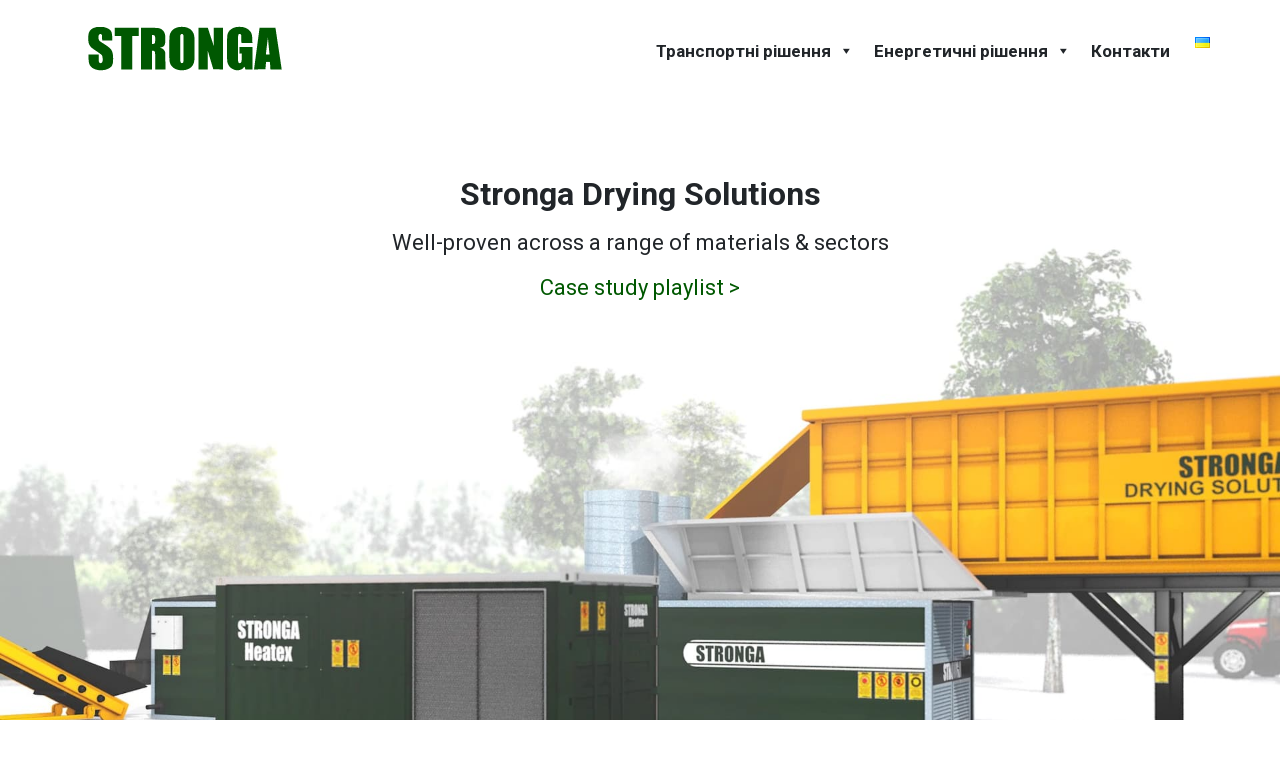

--- FILE ---
content_type: text/html; charset=UTF-8
request_url: https://stronga.com/ua/products/%D0%B2%D0%BE%D0%BB%D0%BE%D0%B3%D1%96-%D0%BC%D0%B0%D1%82%D0%B5%D1%80%D1%96%D0%B0%D0%BB%D0%B8-%D1%82%D0%B0-%D0%BF%D0%BE%D0%B1%D1%96%D1%87%D0%BD%D1%96-%D0%BF%D1%80%D0%BE%D0%B4%D1%83%D0%BA%D1%82%D0%B8/
body_size: 23492
content:

    <style>

        #genesis-content section:nth-child(2) {
            padding-top: 0 !important;
        }

    </style>

<!DOCTYPE html>
<html lang="uk">
<head >
<meta charset="UTF-8" />
<meta name="viewport" content="width=device-width, initial-scale=1" />
<meta name='robots' content='index, follow, max-image-preview:large, max-snippet:-1, max-video-preview:-1' />

	<!-- This site is optimized with the Yoast SEO plugin v26.7 - https://yoast.com/wordpress/plugins/seo/ -->
	<title>Drying Wet Materials, Bulk Solids &amp; By-Products</title>
	<meta name="description" content="Stronga drying solutions are well-proven across a range of wet materials, bulk solids and by-products (woodchip, SRF, silage &amp; more)." />
	<link rel="canonical" href="https://stronga.com/ua/products/вологі-матеріали-та-побічні-продукти/" />
	<meta property="og:locale" content="uk_UA" />
	<meta property="og:type" content="article" />
	<meta property="og:title" content="Drying Wet Materials, Bulk Solids &amp; By-Products" />
	<meta property="og:description" content="Stronga drying solutions are well-proven across a range of wet materials, bulk solids and by-products (woodchip, SRF, silage &amp; more)." />
	<meta property="og:url" content="https://stronga.com/ua/products/вологі-матеріали-та-побічні-продукти/" />
	<meta property="og:site_name" content="Stronga" />
	<meta name="twitter:card" content="summary_large_image" />
	<script type="application/ld+json" class="yoast-schema-graph">{"@context":"https://schema.org","@graph":[{"@type":"CollectionPage","@id":"https://stronga.com/ua/products/%d0%b2%d0%be%d0%bb%d0%be%d0%b3%d1%96-%d0%bc%d0%b0%d1%82%d0%b5%d1%80%d1%96%d0%b0%d0%bb%d0%b8-%d1%82%d0%b0-%d0%bf%d0%be%d0%b1%d1%96%d1%87%d0%bd%d1%96-%d0%bf%d1%80%d0%be%d0%b4%d1%83%d0%ba%d1%82%d0%b8/","url":"https://stronga.com/ua/products/%d0%b2%d0%be%d0%bb%d0%be%d0%b3%d1%96-%d0%bc%d0%b0%d1%82%d0%b5%d1%80%d1%96%d0%b0%d0%bb%d0%b8-%d1%82%d0%b0-%d0%bf%d0%be%d0%b1%d1%96%d1%87%d0%bd%d1%96-%d0%bf%d1%80%d0%be%d0%b4%d1%83%d0%ba%d1%82%d0%b8/","name":"Drying Wet Materials, Bulk Solids & By-Products","isPartOf":{"@id":"https://stronga.com/ua/#website"},"description":"Stronga drying solutions are well-proven across a range of wet materials, bulk solids and by-products (woodchip, SRF, silage & more).","breadcrumb":{"@id":"https://stronga.com/ua/products/%d0%b2%d0%be%d0%bb%d0%be%d0%b3%d1%96-%d0%bc%d0%b0%d1%82%d0%b5%d1%80%d1%96%d0%b0%d0%bb%d0%b8-%d1%82%d0%b0-%d0%bf%d0%be%d0%b1%d1%96%d1%87%d0%bd%d1%96-%d0%bf%d1%80%d0%be%d0%b4%d1%83%d0%ba%d1%82%d0%b8/#breadcrumb"},"inLanguage":"uk"},{"@type":"BreadcrumbList","@id":"https://stronga.com/ua/products/%d0%b2%d0%be%d0%bb%d0%be%d0%b3%d1%96-%d0%bc%d0%b0%d1%82%d0%b5%d1%80%d1%96%d0%b0%d0%bb%d0%b8-%d1%82%d0%b0-%d0%bf%d0%be%d0%b1%d1%96%d1%87%d0%bd%d1%96-%d0%bf%d1%80%d0%be%d0%b4%d1%83%d0%ba%d1%82%d0%b8/#breadcrumb","itemListElement":[{"@type":"ListItem","position":1,"name":"Home","item":"https://stronga.com/ua/"},{"@type":"ListItem","position":2,"name":"Вологі матеріали та побічні продукти"}]},{"@type":"WebSite","@id":"https://stronga.com/ua/#website","url":"https://stronga.com/ua/","name":"Stronga","description":"","potentialAction":[{"@type":"SearchAction","target":{"@type":"EntryPoint","urlTemplate":"https://stronga.com/ua/?s={search_term_string}"},"query-input":{"@type":"PropertyValueSpecification","valueRequired":true,"valueName":"search_term_string"}}],"inLanguage":"uk"}]}</script>
	<!-- / Yoast SEO plugin. -->


<link rel='dns-prefetch' href='//unpkg.com' />
<link rel='dns-prefetch' href='//cdnjs.cloudflare.com' />
<link rel='dns-prefetch' href='//maxcdn.bootstrapcdn.com' />
<link rel="alternate" type="application/rss+xml" title="Stronga &raquo; стрічка" href="https://stronga.com/ua/feed/" />
<link rel="alternate" type="application/rss+xml" title="Stronga &raquo; Канал коментарів" href="https://stronga.com/ua/comments/feed/" />
<link rel="alternate" type="application/rss+xml" title="Канал Stronga &raquo; Вологі матеріали та побічні продукти Product" href="https://stronga.com/ua/products/%d0%b2%d0%be%d0%bb%d0%be%d0%b3%d1%96-%d0%bc%d0%b0%d1%82%d0%b5%d1%80%d1%96%d0%b0%d0%bb%d0%b8-%d1%82%d0%b0-%d0%bf%d0%be%d0%b1%d1%96%d1%87%d0%bd%d1%96-%d0%bf%d1%80%d0%be%d0%b4%d1%83%d0%ba%d1%82%d0%b8/feed/" />
		<!-- This site uses the Google Analytics by MonsterInsights plugin v9.11.1 - Using Analytics tracking - https://www.monsterinsights.com/ -->
							<script src="//www.googletagmanager.com/gtag/js?id=G-FBF5SSQZR4"  data-cfasync="false" data-wpfc-render="false" type="text/javascript" async></script>
			<script data-cfasync="false" data-wpfc-render="false" type="text/javascript">
				var mi_version = '9.11.1';
				var mi_track_user = true;
				var mi_no_track_reason = '';
								var MonsterInsightsDefaultLocations = {"page_location":"https:\/\/stronga.com\/ua\/products\/%D0%B2%D0%BE%D0%BB%D0%BE%D0%B3%D1%96-%D0%BC%D0%B0%D1%82%D0%B5%D1%80%D1%96%D0%B0%D0%BB%D0%B8-%D1%82%D0%B0-%D0%BF%D0%BE%D0%B1%D1%96%D1%87%D0%BD%D1%96-%D0%BF%D1%80%D0%BE%D0%B4%D1%83%D0%BA%D1%82%D0%B8\/"};
								if ( typeof MonsterInsightsPrivacyGuardFilter === 'function' ) {
					var MonsterInsightsLocations = (typeof MonsterInsightsExcludeQuery === 'object') ? MonsterInsightsPrivacyGuardFilter( MonsterInsightsExcludeQuery ) : MonsterInsightsPrivacyGuardFilter( MonsterInsightsDefaultLocations );
				} else {
					var MonsterInsightsLocations = (typeof MonsterInsightsExcludeQuery === 'object') ? MonsterInsightsExcludeQuery : MonsterInsightsDefaultLocations;
				}

								var disableStrs = [
										'ga-disable-G-FBF5SSQZR4',
									];

				/* Function to detect opted out users */
				function __gtagTrackerIsOptedOut() {
					for (var index = 0; index < disableStrs.length; index++) {
						if (document.cookie.indexOf(disableStrs[index] + '=true') > -1) {
							return true;
						}
					}

					return false;
				}

				/* Disable tracking if the opt-out cookie exists. */
				if (__gtagTrackerIsOptedOut()) {
					for (var index = 0; index < disableStrs.length; index++) {
						window[disableStrs[index]] = true;
					}
				}

				/* Opt-out function */
				function __gtagTrackerOptout() {
					for (var index = 0; index < disableStrs.length; index++) {
						document.cookie = disableStrs[index] + '=true; expires=Thu, 31 Dec 2099 23:59:59 UTC; path=/';
						window[disableStrs[index]] = true;
					}
				}

				if ('undefined' === typeof gaOptout) {
					function gaOptout() {
						__gtagTrackerOptout();
					}
				}
								window.dataLayer = window.dataLayer || [];

				window.MonsterInsightsDualTracker = {
					helpers: {},
					trackers: {},
				};
				if (mi_track_user) {
					function __gtagDataLayer() {
						dataLayer.push(arguments);
					}

					function __gtagTracker(type, name, parameters) {
						if (!parameters) {
							parameters = {};
						}

						if (parameters.send_to) {
							__gtagDataLayer.apply(null, arguments);
							return;
						}

						if (type === 'event') {
														parameters.send_to = monsterinsights_frontend.v4_id;
							var hookName = name;
							if (typeof parameters['event_category'] !== 'undefined') {
								hookName = parameters['event_category'] + ':' + name;
							}

							if (typeof MonsterInsightsDualTracker.trackers[hookName] !== 'undefined') {
								MonsterInsightsDualTracker.trackers[hookName](parameters);
							} else {
								__gtagDataLayer('event', name, parameters);
							}
							
						} else {
							__gtagDataLayer.apply(null, arguments);
						}
					}

					__gtagTracker('js', new Date());
					__gtagTracker('set', {
						'developer_id.dZGIzZG': true,
											});
					if ( MonsterInsightsLocations.page_location ) {
						__gtagTracker('set', MonsterInsightsLocations);
					}
										__gtagTracker('config', 'G-FBF5SSQZR4', {"forceSSL":"true","link_attribution":"true"} );
										window.gtag = __gtagTracker;										(function () {
						/* https://developers.google.com/analytics/devguides/collection/analyticsjs/ */
						/* ga and __gaTracker compatibility shim. */
						var noopfn = function () {
							return null;
						};
						var newtracker = function () {
							return new Tracker();
						};
						var Tracker = function () {
							return null;
						};
						var p = Tracker.prototype;
						p.get = noopfn;
						p.set = noopfn;
						p.send = function () {
							var args = Array.prototype.slice.call(arguments);
							args.unshift('send');
							__gaTracker.apply(null, args);
						};
						var __gaTracker = function () {
							var len = arguments.length;
							if (len === 0) {
								return;
							}
							var f = arguments[len - 1];
							if (typeof f !== 'object' || f === null || typeof f.hitCallback !== 'function') {
								if ('send' === arguments[0]) {
									var hitConverted, hitObject = false, action;
									if ('event' === arguments[1]) {
										if ('undefined' !== typeof arguments[3]) {
											hitObject = {
												'eventAction': arguments[3],
												'eventCategory': arguments[2],
												'eventLabel': arguments[4],
												'value': arguments[5] ? arguments[5] : 1,
											}
										}
									}
									if ('pageview' === arguments[1]) {
										if ('undefined' !== typeof arguments[2]) {
											hitObject = {
												'eventAction': 'page_view',
												'page_path': arguments[2],
											}
										}
									}
									if (typeof arguments[2] === 'object') {
										hitObject = arguments[2];
									}
									if (typeof arguments[5] === 'object') {
										Object.assign(hitObject, arguments[5]);
									}
									if ('undefined' !== typeof arguments[1].hitType) {
										hitObject = arguments[1];
										if ('pageview' === hitObject.hitType) {
											hitObject.eventAction = 'page_view';
										}
									}
									if (hitObject) {
										action = 'timing' === arguments[1].hitType ? 'timing_complete' : hitObject.eventAction;
										hitConverted = mapArgs(hitObject);
										__gtagTracker('event', action, hitConverted);
									}
								}
								return;
							}

							function mapArgs(args) {
								var arg, hit = {};
								var gaMap = {
									'eventCategory': 'event_category',
									'eventAction': 'event_action',
									'eventLabel': 'event_label',
									'eventValue': 'event_value',
									'nonInteraction': 'non_interaction',
									'timingCategory': 'event_category',
									'timingVar': 'name',
									'timingValue': 'value',
									'timingLabel': 'event_label',
									'page': 'page_path',
									'location': 'page_location',
									'title': 'page_title',
									'referrer' : 'page_referrer',
								};
								for (arg in args) {
																		if (!(!args.hasOwnProperty(arg) || !gaMap.hasOwnProperty(arg))) {
										hit[gaMap[arg]] = args[arg];
									} else {
										hit[arg] = args[arg];
									}
								}
								return hit;
							}

							try {
								f.hitCallback();
							} catch (ex) {
							}
						};
						__gaTracker.create = newtracker;
						__gaTracker.getByName = newtracker;
						__gaTracker.getAll = function () {
							return [];
						};
						__gaTracker.remove = noopfn;
						__gaTracker.loaded = true;
						window['__gaTracker'] = __gaTracker;
					})();
									} else {
										console.log("");
					(function () {
						function __gtagTracker() {
							return null;
						}

						window['__gtagTracker'] = __gtagTracker;
						window['gtag'] = __gtagTracker;
					})();
									}
			</script>
							<!-- / Google Analytics by MonsterInsights -->
		<style id='wp-img-auto-sizes-contain-inline-css' type='text/css'>
img:is([sizes=auto i],[sizes^="auto," i]){contain-intrinsic-size:3000px 1500px}
/*# sourceURL=wp-img-auto-sizes-contain-inline-css */
</style>
<link rel='stylesheet' id='genesis-sample-css' href='https://stronga.com/wp-content/themes/genesis-sample/style.css?ver=2.7.1' type='text/css' media='all' />
<style id='wp-emoji-styles-inline-css' type='text/css'>

	img.wp-smiley, img.emoji {
		display: inline !important;
		border: none !important;
		box-shadow: none !important;
		height: 1em !important;
		width: 1em !important;
		margin: 0 0.07em !important;
		vertical-align: -0.1em !important;
		background: none !important;
		padding: 0 !important;
	}
/*# sourceURL=wp-emoji-styles-inline-css */
</style>
<link rel='stylesheet' id='megamenu-css' href='https://stronga.com/wp-content/uploads/maxmegamenu/style_uk.css?ver=4b2d5b' type='text/css' media='all' />
<link rel='stylesheet' id='dashicons-css' href='https://stronga.com/wp-includes/css/dashicons.min.css?ver=6.9' type='text/css' media='all' />
<link rel='stylesheet' id='megamenu-genericons-css' href='https://stronga.com/wp-content/plugins/megamenu-pro/icons/genericons/genericons/genericons.css?ver=2.2' type='text/css' media='all' />
<link rel='stylesheet' id='megamenu-fontawesome-css' href='https://stronga.com/wp-content/plugins/megamenu-pro/icons/fontawesome/css/font-awesome.min.css?ver=2.2' type='text/css' media='all' />
<link rel='stylesheet' id='megamenu-fontawesome5-css' href='https://stronga.com/wp-content/plugins/megamenu-pro/icons/fontawesome5/css/all.min.css?ver=2.2' type='text/css' media='all' />
<link rel='stylesheet' id='slick-css' href='https://cdnjs.cloudflare.com/ajax/libs/slick-carousel/1.9.0/slick.min.css?ver=6.9' type='text/css' media='all' />
<link rel='stylesheet' id='slick-theme-css' href='https://cdnjs.cloudflare.com/ajax/libs/slick-carousel/1.9.0/slick-theme.min.css?ver=6.9' type='text/css' media='all' />
<link rel='stylesheet' id='bootstrap-css-css' href='//maxcdn.bootstrapcdn.com/bootstrap/4.0.0-beta/css/bootstrap.min.css?ver=6.9' type='text/css' media='all' />
<link rel='stylesheet' id='genesis-sample-gutenberg-css' href='https://stronga.com/wp-content/themes/genesis-sample/lib/gutenberg/front-end.css?ver=2.7.1' type='text/css' media='all' />
<link rel='stylesheet' id='cf7cf-style-css' href='https://stronga.com/wp-content/plugins/contact-form-7-conditional-fields-pro/style.css?ver=2.5.2' type='text/css' media='all' />
<script type="text/javascript" src="https://stronga.com/wp-content/plugins/google-analytics-for-wordpress/assets/js/frontend-gtag.min.js?ver=9.11.1" id="monsterinsights-frontend-script-js" async="async" data-wp-strategy="async"></script>
<script data-cfasync="false" data-wpfc-render="false" type="text/javascript" id='monsterinsights-frontend-script-js-extra'>/* <![CDATA[ */
var monsterinsights_frontend = {"js_events_tracking":"true","download_extensions":"doc,pdf,ppt,zip,xls,docx,pptx,xlsx","inbound_paths":"[{\"path\":\"\\\/go\\\/\",\"label\":\"affiliate\"},{\"path\":\"\\\/recommend\\\/\",\"label\":\"affiliate\"}]","home_url":"https:\/\/stronga.com","hash_tracking":"false","v4_id":"G-FBF5SSQZR4"};/* ]]> */
</script>
<script type="text/javascript" src="https://stronga.com/wp-includes/js/jquery/jquery.min.js?ver=3.7.1" id="jquery-core-js"></script>
<script type="text/javascript" src="https://stronga.com/wp-includes/js/jquery/jquery-migrate.min.js?ver=3.4.1" id="jquery-migrate-js"></script>
<link rel="https://api.w.org/" href="https://stronga.com/wp-json/" /><link rel="EditURI" type="application/rsd+xml" title="RSD" href="https://stronga.com/xmlrpc.php?rsd" />
<meta name="generator" content="WordPress 6.9" />
<link rel="pingback" href="https://stronga.com/xmlrpc.php" />
<link rel="stylesheet" href="https://unpkg.com/flickity@2/dist/flickity.min.css">

<link rel="stylesheet" href="https://unpkg.com/flickity-fade@2/flickity-fade.css">

<!-- Start GTM -->
<script>(function(w,d,s,l,i){w[l]=w[l]||[];w[l].push({'gtm.start':
new Date().getTime(),event:'gtm.js'});var f=d.getElementsByTagName(s)[0],
j=d.createElement(s),dl=l!='dataLayer'?'&l='+l:'';j.async=true;j.src=
'https://www.googletagmanager.com/gtm.js?id='+i+dl;f.parentNode.insertBefore(j,f);
})(window,document,'script','dataLayer','GTM-5K3DTJD');</script>
<!-- End GTM -->

<!-- Google tag (gtag.js) --> <script async src="https://www.googletagmanager.com/gtag/js?id=AW-401710362"></script> <script> window.dataLayer = window.dataLayer || []; function gtag(){dataLayer.push(arguments);} gtag('js', new Date()); gtag('config', 'AW-401710362'); </script>

<link rel="preconnect" href="https://fonts.googleapis.com">
<link rel="preconnect" href="https://fonts.gstatic.com" crossorigin>
<link href="https://fonts.googleapis.com/css2?family=Roboto:ital,wght@0,100;0,300;0,400;0,500;0,700;0,900;1,100;1,300;1,400;1,500;1,700;1,900&display=swap" rel="stylesheet"><link rel="icon" href="https://stronga.com/wp-content/uploads/2020/09/cropped-cropped-Stronga.se-favicon-PNG-32x32.png" sizes="32x32" />
<link rel="icon" href="https://stronga.com/wp-content/uploads/2020/09/cropped-cropped-Stronga.se-favicon-PNG-192x192.png" sizes="192x192" />
<link rel="apple-touch-icon" href="https://stronga.com/wp-content/uploads/2020/09/cropped-cropped-Stronga.se-favicon-PNG-180x180.png" />
<meta name="msapplication-TileImage" content="https://stronga.com/wp-content/uploads/2020/09/cropped-cropped-Stronga.se-favicon-PNG-270x270.png" />
		<style type="text/css" id="wp-custom-css">
			a, a:hover, a:focus { 
	outline: none; 
}
.spec-title{
	font-weight: bolder;
}
.wpcf7-list-item-label::before, .wpcf7-list-item-label::after {
    content: " ";
}
body.archive.tax-range.term-hookloada.term-1625 .table-image, body.archive.tax-range.term-hookloada.term-1625 div.wpcf7, body.archive.tax-range.term-hookloada.term-12 div.wpcf7, body.archive.tax-range.term-dumploada.term-6 div.wpcf7, body.archive.tax-range.term-dumploada-hp.term-7 div.wpcf7, body.archive.tax-range.term-bulkloada.term-5 div.wpcf7, body.archive.tax-range.term-truckloada.term-10 div.wpcf7, body.archive.tax-range.term-hooklift-solutions.term-8 div.wpcf7, body.archive.tax-range.term-dumploada.term-625 div.wpcf7, body.archive.tax-range.term-truckloada.term-772 div.wpcf7, body.archive.tax-range.term-koukkunostinratkaisut.term-836 div.wpcf7, body.archive.tax-range.term-dumploada.term-138 div.wpcf7, body.archive.tax-range.term-dumploada.term-138 .table-image, body.archive.tax-range.term-dumploada.term-6 .table-image, body.archive.tax-range.term-dumploada-hp.term-498 div.wpcf7, body.archive.tax-range.term-dumploada-hp.term-498 .table-image, body.archive.tax-range.term-dumploada-hp.term-7 .table-image, body.archive.tax-range.term-hakenlift-loesungen.term-1700 div.wpcf7, body.archive.tax-range.term-hakenlift-loesungen.term-1700 .optional-equipment-wrapper, body.archive.tax-range.term-hooklift-solutions.term-8 .optional-equipment-wrapper, body.archive.tax-range.term-dumploada.term-797 .table-image, body.archive.tax-range.term-dumploada.term-797 div.wpcf7, body.archive.tax-range.term-truckloada .table-image, body.archive.tax-range.term-hookloada.term-1372 div.wpcf7, body.archive.tax-range.term-hookloada.term-1372 .table-image, body.archive.tax-range.term-dumploada-hp.term-629 .table-image, body.archive.tax-range.term-dumploada-hp.term-629 div.wpcf7, body.archive.tax-range.term-dumploada-hp.term-834 .table-image, body.archive.tax-range.term-dumploada-hp.term-834 div.wpcf7, body.archive.tax-range.term-hookloada.term-12 .table-image, body.archive.tax-range.term-dumploada-hp.term-1377 .table-image, body.archive.tax-range.term-dumploada-hp.term-1377 div.wpcf7, body.archive.tax-range.term-dumploada-hp.term-799 .table-image, body.archive.tax-range.term-dumploada-hp.term-799 div.wpcf7, body.archive.tax-range.term-kablio-sistemos-priekabos-sprendimai div.wpcf7, body.archive.tax-range.term-kablio-sistemos-priekabos-sprendimai .table-bordered, body.archive.tax-range.term-kablio-sistemos-priekabos-sprendimai .optional-equipment-wrapper, body.archive.tax-range.term-hookloada.term-1729 .table-image, body.archive.tax-range.term-hookloada.term-1729 div.wpcf7, body.archive.tax-range.term-hookloada.term-1702 .table-image, body.archive.tax-range.term-hookloada.term-1702 div.wpcf7, body.archive.tax-range.term-dumploada-hp.term-6752 .table-image, body.archive.tax-range.term-hookloada-ua.term-6656 .table-image{
	display: none;
}

.wpcf7 form.sent .wpcf7-response-output, .wpcf7 form.invalid .wpcf7-response-output, .wpcf7 form.unaccepted .wpcf7-response-output{
    border-color: 0!important;
    padding: 0!important;
    text-align: center!important;
    border: 0!important;
    color: #495057!important;
}
.wpcf7-not-valid-tip {
    font-size: 14px!important;
    padding-top: 10px!important;
}
.wpcf7 form.invalid .wpcf7-response-output, .wpcf7 form.unaccepted .wpcf7-response-output{
    color: #dc3232!important;
}
.Magic360-container{max-width: 100%!important;}
img.eu{width: 300px;}
@media only screen and (max-width: 767px) {
	body.home #mega-menu-wrap-primary #mega-menu-primary > li.mega-menu-item > a.mega-menu-link{color: #000 !important;}
}		</style>
		<style type="text/css">/** Mega Menu CSS: fs **/</style>
<link rel='stylesheet' id='magictoolbox_magic360_style-css' href='https://stronga.com/wp-content/plugins/mod_wordpress_magic360/magic360/core/magic360.css?ver=6.9' type='text/css' media='all' />
<link rel='stylesheet' id='magictoolbox_magic360_module_style-css' href='https://stronga.com/wp-content/plugins/mod_wordpress_magic360/magic360/core/magic360.module.css?ver=6.9' type='text/css' media='all' />
</head>
<body class="archive tax-range term-7891 wp-embed-responsive wp-theme-genesis wp-child-theme-genesis-sample mega-menu-primary full-width-content genesis-breadcrumbs-hidden genesis-footer-widgets-visible archive-no-results"><div class="site-container"><ul class="genesis-skip-link"><li><a href="#genesis-nav-primary" class="screen-reader-shortcut"> Skip to primary navigation</a></li><li><a href="#genesis-content" class="screen-reader-shortcut"> Skip to main content</a></li><li><a href="#genesis-footer-widgets" class="screen-reader-shortcut"> Skip to footer</a></li></ul><header class="site-header"><div class="container"><div class="header-ghost"></div><div class="title-area"><a href="/"><svg class="logo" version="1.0" xmlns="http://www.w3.org/2000/svg" width="1600px" height="379px" viewBox="0 0 16000 3790" preserveAspectRatio="xMidYMid meet">
<g id="layer101" fill="#005801" stroke="none">
 <path d="M1077 3639 c-167 -22 -352 -88 -474 -169 -86 -58 -186 -168 -222 -244 -69 -146 -90 -278 -98 -608 l-6 -248 411 0 410 0 4 293 c3 273 4 295 24 338 18 39 29 49 67 64 59 22 106 14 152 -26 56 -50 70 -102 69 -264 0 -157 -21 -272 -57 -326 -35 -52 -144 -138 -362 -286 -343 -234 -427 -296 -501 -368 -102 -101 -174 -234 -209 -389 -39 -168 -36 -509 4 -695 25 -113 53 -176 115 -259 99 -130 232 -208 461 -270 97 -26 109 -27 350 -26 247 0 252 1 366 31 204 54 346 129 442 233 30 32 64 78 76 102 52 108 81 313 81 570 l0 148 -403 0 -404 0 -6 -197 c-4 -109 -11 -214 -17 -234 -14 -49 -48 -78 -101 -85 -61 -7 -107 19 -139 82 -22 42 -25 64 -28 165 -3 97 0 129 18 190 19 64 29 80 83 134 34 33 98 82 142 109 44 27 127 78 185 114 207 127 418 287 524 397 90 93 155 231 187 399 40 204 42 581 4 771 -20 100 -71 208 -131 274 -86 96 -250 189 -424 241 -152 45 -411 62 -593 39z"/>
 <path d="M7535 3636 c-236 -39 -421 -130 -556 -273 -109 -116 -175 -244 -205 -402 -26 -137 -37 -548 -31 -1246 7 -824 13 -896 93 -1074 97 -212 278 -363 529 -440 138 -42 205 -51 385 -51 204 0 315 19 480 82 266 102 461 346 510 640 31 188 38 1639 10 1953 -23 252 -105 435 -259 577 -114 105 -271 182 -461 224 -92 21 -393 27 -495 10z m285 -585 c41 -30 51 -64 61 -225 15 -222 6 -1946 -10 -2007 -22 -83 -88 -117 -164 -85 -29 12 -43 27 -60 63 l-22 48 0 1060 c0 1040 0 1061 20 1100 36 71 113 92 175 46z"/>
 <path d="M12068 3640 c-147 -25 -330 -117 -447 -224 -84 -78 -180 -238 -214 -356 -40 -138 -42 -205 -42 -1135 0 -922 3 -995 41 -1178 49 -237 287 -464 574 -551 124 -37 196 -46 370 -46 175 0 257 10 374 44 179 52 295 117 421 237 177 169 231 344 242 797 l6 232 -441 0 -440 0 -5 -307 c-4 -326 -9 -363 -52 -403 -34 -32 -122 -35 -155 -5 -57 51 -55 1 -58 1100 -3 997 0 1105 30 1170 12 28 74 65 105 65 10 0 37 -9 61 -20 82 -37 102 -137 102 -532 l0 -238 -90 0 -90 0 0 -260 0 -260 515 0 515 0 0 905 0 905 -278 0 -278 0 -33 -102 c-18 -57 -34 -109 -37 -117 -3 -9 -21 8 -48 45 -118 162 -292 245 -511 243 -49 -1 -111 -5 -137 -9z"/>
 <path d="M2890 2235 l0 -1345 -255 0 -255 0 0 -335 0 -335 955 0 955 0 0 335 0 335 -260 0 -260 0 0 1345 0 1345 -440 0 -440 0 0 -1345z"/>
 <path d="M4480 1899 l0 -1681 603 5 c623 5 759 13 894 52 148 43 278 151 350 290 79 154 103 287 103 580 0 445 -62 575 -308 651 -42 13 -90 24 -105 24 -16 0 -26 4 -22 10 3 6 14 10 23 10 29 0 180 67 223 98 85 63 164 194 179 299 5 39 10 343 10 706 l0 637 -405 0 -405 0 0 -577 c0 -610 -8 -793 -38 -852 -24 -49 -70 -73 -153 -79 l-69 -5 0 757 0 756 -440 0 -440 0 0 -1681z m1040 -384 c72 -25 88 -74 97 -300 6 -173 -6 -289 -35 -339 -24 -40 -77 -65 -156 -73 l-66 -6 0 372 0 372 63 -7 c34 -4 78 -12 97 -19z"/>
 <path d="M9080 1900 l0 -1680 372 2 372 3 92 285 c86 268 190 590 325 1005 l58 180 1 -737 0 -738 370 0 370 0 0 1680 0 1680 -387 -2 -387 -3 -37 -125 c-20 -69 -80 -271 -134 -450 -53 -179 -136 -458 -183 -620 l-87 -295 -3 748 -2 747 -370 0 -370 0 0 -1680z"/>
 <path d="M13525 3558 c2 -13 25 -183 50 -378 25 -195 50 -382 55 -415 9 -56 94 -698 264 -1995 l71 -545 635 -3 636 -2 17 112 c9 62 53 358 97 658 44 300 92 615 105 700 13 85 61 400 105 700 122 830 169 1143 173 1168 l4 22 -452 0 -451 0 -18 -272 c-9 -150 -19 -285 -22 -300 l-6 -28 -152 0 -152 0 -25 298 -24 297 -458 3 -457 2 5 -22z m1239 -1210 c-22 -159 -74 -698 -115 -1183 -10 -125 -19 -183 -19 -129 0 10 -18 156 -40 324 -51 389 -97 786 -106 918 l-7 102 146 0 146 0 -5 -32z"/>
 </g>
<g id="layer102" fill="#588b5a" stroke="none">
 <path d="M1213 3643 c15 -2 37 -2 50 0 12 2 0 4 -28 4 -27 0 -38 -2 -22 -4z"/>
 <path d="M1313 3643 c15 -2 37 -2 50 0 12 2 0 4 -28 4 -27 0 -38 -2 -22 -4z"/>
 <path d="M7683 3643 c15 -2 37 -2 50 0 12 2 0 4 -28 4 -27 0 -38 -2 -22 -4z"/>
 <path d="M7783 3643 c15 -2 37 -2 50 0 12 2 0 4 -28 4 -27 0 -38 -2 -22 -4z"/>
 <path d="M12163 3643 c9 -2 25 -2 35 0 9 3 1 5 -18 5 -19 0 -27 -2 -17 -5z"/>
 <path d="M12233 3643 c9 -2 25 -2 35 0 9 3 1 5 -18 5 -19 0 -27 -2 -17 -5z"/>
 <path d="M2895 2235 c0 -742 1 -1048 2 -678 2 369 2 977 0 1350 -1 373 -2 71 -2 -672z"/>
 <path d="M4485 1900 c0 -927 1 -1306 2 -842 2 463 2 1221 0 1685 -1 463 -2 84 -2 -843z"/>
 <path d="M9085 1900 c0 -927 1 -1306 2 -842 2 463 2 1221 0 1685 -1 463 -2 84 -2 -843z"/>
 <path d="M12645 3480 c27 -27 51 -50 54 -50 3 0 -17 23 -44 50 -27 28 -51 50 -54 50 -3 0 17 -22 44 -50z"/>
 <path d="M8511 3376 c30 -34 68 -80 84 -103 32 -50 44 -57 18 -12 -10 18 -49 64 -88 104 -46 47 -51 51 -14 11z"/>
 <path d="M2070 3378 c24 -27 45 -48 47 -48 8 0 0 9 -44 50 l-48 45 45 -47z"/>
 <path d="M11589 3383 l-34 -38 38 34 c34 33 42 41 34 41 -2 0 -19 -17 -38 -37z"/>
 <path d="M6845 3180 c-9 -16 -13 -30 -11 -30 3 0 12 14 21 30 9 17 13 30 11 30 -3 0 -12 -13 -21 -30z"/>
 <path d="M7660 3045 c-13 -14 -22 -26 -19 -28 2 -1 16 10 31 25 15 15 23 28 19 28 -4 0 -18 -11 -31 -25z"/>
 <path d="M12468 3043 c17 -17 32 -37 32 -44 0 -7 3 -9 6 -6 10 9 -23 54 -48 68 -16 9 -13 3 10 -18z"/>
 <path d="M1125 3019 c-9 -17 -15 -34 -13 -39 2 -5 11 9 20 30 20 47 15 53 -7 9z"/>
 <path d="M14790 2995 c0 -12 -27 -15 -157 -18 l-158 -3 163 -2 c156 -2 162 -1 162 18 0 11 -2 20 -5 20 -3 0 -5 -7 -5 -15z"/>
 <path d="M12533 2840 c0 -25 2 -35 4 -22 2 12 2 32 0 45 -2 12 -4 2 -4 -23z"/>
 <path d="M1094 2605 c0 -132 2 -185 3 -117 2 68 2 176 0 240 -1 64 -3 9 -3 -123z"/>
 <path d="M12233 2800 c0 -25 2 -35 4 -22 2 12 2 32 0 45 -2 12 -4 2 -4 -23z"/>
 <path d="M7883 2795 c0 -22 2 -30 4 -17 2 12 2 30 0 40 -3 9 -5 -1 -4 -23z"/>
 <path d="M283 2725 c0 -22 2 -30 4 -17 2 12 2 30 0 40 -3 9 -5 -1 -4 -23z"/>
 <path d="M2253 2720 c0 -25 2 -35 4 -22 2 12 2 32 0 45 -2 12 -4 2 -4 -23z"/>
 <path d="M11362 2720 c0 -19 2 -27 5 -17 2 9 2 25 0 35 -3 9 -5 1 -5 -18z"/>
 <path d="M1413 2665 c0 -22 2 -30 4 -17 2 12 2 30 0 40 -3 9 -5 -1 -4 -23z"/>
 <path d="M8753 2645 c0 -22 2 -30 4 -17 2 12 2 30 0 40 -3 9 -5 -1 -4 -23z"/>
 <path d="M11363 2600 c0 -25 2 -35 4 -22 2 12 2 32 0 45 -2 12 -4 2 -4 -23z"/>
 <path d="M6743 2460 c0 -47 2 -66 4 -42 2 23 2 61 0 85 -2 23 -4 4 -4 -43z"/>
 <path d="M1314 2398 l-29 -33 33 29 c30 28 37 36 29 36 -2 0 -16 -15 -33 -32z"/>
 <path d="M8765 1900 c0 -289 1 -407 2 -262 2 144 2 380 0 525 -1 144 -2 26 -2 -263z"/>
 <path d="M5612 2350 c0 -19 2 -27 5 -17 2 9 2 25 0 35 -3 9 -5 1 -5 -18z"/>
 <path d="M12360 2030 l0 -260 518 2 517 3 -512 2 -513 3 0 250 0 249 88 4 87 3 -92 2 -93 2 0 -260z"/>
 <path d="M1033 2189 c-59 -41 -54 -48 5 -8 58 40 57 39 46 39 -5 -1 -28 -14 -51 -31z"/>
 <path d="M6180 1910 c-19 -11 -31 -19 -27 -20 11 0 67 29 67 35 0 7 -1 7 -40 -15z"/>
 <path d="M485 1788 l-50 -53 53 50 c28 27 52 51 52 52 0 8 -9 -1 -55 -49z"/>
 <path d="M14702 1770 c0 -19 2 -27 5 -17 2 9 2 25 0 35 -3 9 -5 1 -5 -18z"/>
 <path d="M14692 1660 c0 -19 2 -27 5 -17 2 9 2 25 0 35 -3 9 -5 1 -5 -18z"/>
 <path d="M5355 1170 c0 -206 1 -291 2 -188 2 104 2 272 0 375 -1 104 -2 19 -2 -187z"/>
 <path d="M5566 1490 c6 -8 16 -24 22 -35 6 -11 12 -15 12 -8 0 7 -10 22 -22 35 -13 13 -18 17 -12 8z"/>
 <path d="M12512 1228 l3 -233 2 227 3 228 438 3 437 2 -442 3 -443 2 2 -232z"/>
 <path d="M1303 1399 c-35 -22 -46 -37 -15 -20 22 13 58 40 52 41 -3 0 -20 -10 -37 -21z"/>
 <path d="M6743 1335 c0 -44 2 -61 4 -37 2 23 2 59 0 80 -2 20 -4 1 -4 -43z"/>
 <path d="M1161 1285 c-22 -24 -41 -48 -41 -51 0 -4 1 -5 3 -3 2 2 23 25 47 52 23 26 40 47 38 47 -3 0 -24 -20 -47 -45z"/>
 <path d="M11363 1260 c0 -25 2 -35 4 -22 2 12 2 32 0 45 -2 12 -4 2 -4 -23z"/>
 <path d="M8752 1150 c0 -19 2 -27 5 -17 2 9 2 25 0 35 -3 9 -5 1 -5 -18z"/>
 <path d="M11362 1140 c0 -19 2 -27 5 -17 2 9 2 25 0 35 -3 9 -5 1 -5 -18z"/>
 <path d="M253 1090 c0 -25 2 -35 4 -22 2 12 2 32 0 45 -2 12 -4 2 -4 -23z"/>
 <path d="M8752 1070 c0 -19 2 -27 5 -17 2 9 2 25 0 35 -3 9 -5 1 -5 -18z"/>
 <path d="M12233 1005 c0 -27 2 -38 4 -22 2 15 2 37 0 50 -2 12 -4 0 -4 -28z"/>
 <path d="M1073 980 c0 -30 2 -43 4 -27 2 15 2 39 0 55 -2 15 -4 2 -4 -28z"/>
 <path d="M7882 950 c0 -19 2 -27 5 -17 2 9 2 25 0 35 -3 9 -5 1 -5 -18z"/>
 <path d="M1362 930 c0 -19 2 -27 5 -17 2 9 2 25 0 35 -3 9 -5 1 -5 -18z"/>
 <path d="M7640 793 c0 -6 9 -21 21 -34 l20 -24 -17 30 c-24 39 -24 40 -24 28z"/>
 <path d="M12461 756 l-24 -31 28 27 c16 15 27 29 24 31 -2 3 -15 -10 -28 -27z"/>
 <path d="M8564 483 c-15 -20 -23 -33 -16 -29 13 8 56 66 49 66 -3 0 -17 -17 -33 -37z"/>
 <path d="M11585 430 c21 -22 41 -40 44 -40 3 0 -13 18 -34 40 -21 22 -41 40 -44 40 -3 0 13 -18 34 -40z"/>
 <path d="M6219 423 l-34 -38 38 34 c34 33 42 41 34 41 -2 0 -19 -17 -38 -37z"/>
 <path d="M6985 420 c21 -22 41 -40 44 -40 3 0 -13 18 -34 40 -21 22 -41 40 -44 40 -3 0 13 -18 34 -40z"/>
 <path d="M430 417 c0 -2 15 -16 33 -33 l32 -29 -29 33 c-28 30 -36 37 -36 29z"/>
 <path d="M8430 349 c-35 -31 -35 -31 -3 -9 18 11 35 25 38 30 10 16 2 11 -35 -21z"/>
 <path d="M5468 223 c12 -2 32 -2 45 0 12 2 2 4 -23 4 -25 0 -35 -2 -22 -4z"/>
 <path d="M1348 153 c12 -2 30 -2 40 0 9 3 -1 5 -23 4 -22 0 -30 -2 -17 -4z"/>
 <path d="M7878 153 c12 -2 30 -2 40 0 9 3 -1 5 -23 4 -22 0 -30 -2 -17 -4z"/>
 <path d="M12183 153 c9 -2 25 -2 35 0 9 3 1 5 -18 5 -19 0 -27 -2 -17 -5z"/>
 </g>

</svg></a></div><div class="widget-area header-widget-area"><section id="custom_html-8" class="widget_text widget widget_custom_html"><div class="widget_text widget-wrap"><div class="textwidget custom-html-widget">  <input type="checkbox" class="openSidebarMenu" id="openSidebarMenu">
  <label for="openSidebarMenu" class="sidebarIconToggle"><img src="[data-uri]" alt="Українська" width="16" height="11" style="width: 16px; height: 11px;" />
  </label>
  <div id="sidebarMenu">
    <ul class="sidebarMenuInner">
  	<div class="close-sidebar"><label for="openSidebarMenu" class="sidebarIconToggle"><i class="fa fa-times" aria-hidden="true"></i>
  </label></div>
			<h3>Виберіть мову:</h3>
	<li class="lang-item lang-item-2 lang-item-en" current-lang lang-item-first><a lang="en-GB" hreflang="en-GB" href="https://stronga.com/en/"><img src="[data-uri]" alt="English" width="16" height="11" style="width: 16px; height: 11px;" /><span style="margin-left:0.3em;">English</span></a></li>
	<li class="lang-item lang-item-17 lang-item-de"><a lang="de-DE" hreflang="de-DE" href="https://stronga.com/de/"><img src="[data-uri]" alt="German" width="16" height="11" style="width: 16px; height: 11px;" /><span style="margin-left:0.3em;">German</span></a></li>
	<li class="lang-item lang-item-79 lang-item-lt"><a lang="lt-LT" hreflang="lt-LT" href="https://stronga.com/lt/"><img src="[data-uri]" alt="Lietuviškai" width="16" height="11" style="width: 16px; height: 11px;" /><span style="margin-left:0.3em;">Lietuviškai</span></a></li>
	<li class="lang-item lang-item-84 lang-item-fi"><a lang="fi" hreflang="fi" href="https://stronga.com/fi/"><img src="[data-uri]" alt="Suomi" width="16" height="11" style="width: 16px; height: 11px;" /><span style="margin-left:0.3em;">Suomi</span></a></li>
	<li class="lang-item lang-item-89 lang-item-nl"><a lang="nl-NL" hreflang="nl-NL" href="https://stronga.com/nl/"><img src="[data-uri]" alt="Nederlands" width="16" height="11" style="width: 16px; height: 11px;" /><span style="margin-left:0.3em;">Nederlands</span></a></li>
	<li class="lang-item lang-item-94 lang-item-cs"><a lang="cs-CZ" hreflang="cs-CZ" href="https://stronga.com/cs/"><img src="[data-uri]" alt="Čeština" width="16" height="11" style="width: 16px; height: 11px;" /><span style="margin-left:0.3em;">Čeština</span></a></li>
    <li class="lang-item lang-item-94 lang-item-uk"><a lang="uk" hreflang="uk" href="https://stronga.com/ua/"><img src="[data-uri]" alt="Українська" width="16" height="11" style="width: 16px; height: 11px;" /><span style="margin-left:0.3em;">Українська</span></a></li>
    </ul>
  </div></div></div></section>
</div><nav class="nav-primary" aria-label="Main" id="genesis-nav-primary"><div id="mega-menu-wrap-primary" class="mega-menu-wrap"><div class="mega-menu-toggle"><div class="mega-toggle-blocks-left"></div><div class="mega-toggle-blocks-center"></div><div class="mega-toggle-blocks-right"><div class='mega-toggle-block mega-menu-toggle-animated-block mega-toggle-block-1' id='mega-toggle-block-1'><button aria-label="Toggle Menu" class="mega-toggle-animated mega-toggle-animated-slider" type="button" aria-expanded="false">
                  <span class="mega-toggle-animated-box">
                    <span class="mega-toggle-animated-inner"></span>
                  </span>
                </button></div></div></div><ul id="mega-menu-primary" class="mega-menu max-mega-menu mega-menu-horizontal mega-no-js" data-event="hover_intent" data-effect="fade_up" data-effect-speed="200" data-effect-mobile="disabled" data-effect-speed-mobile="0" data-mobile-force-width="false" data-second-click="go" data-document-click="collapse" data-vertical-behaviour="standard" data-breakpoint="959" data-unbind="true" data-mobile-state="collapse_all" data-mobile-direction="vertical" data-hover-intent-timeout="300" data-hover-intent-interval="100"><li class="mega-menu-item mega-menu-item-type-custom mega-menu-item-object-custom mega-menu-item-has-children mega-menu-megamenu mega-menu-grid mega-align-bottom-left mega-menu-grid mega-menu-item-33551" id="mega-menu-item-33551"><a class="mega-menu-link" href="#" aria-expanded="false" tabindex="0">Транспортні рішення<span class="mega-indicator" aria-hidden="true"></span></a>
<ul class="mega-sub-menu" role='presentation'>
<li class="mega-menu-row" id="mega-menu-33551-0">
	<ul class="mega-sub-menu" style='--columns:12' role='presentation'>
<li class="mega-menu-column mega-menu-columns-12-of-12" style="--columns:12; --span:12" id="mega-menu-33551-0-0">
		<ul class="mega-sub-menu">
<li class="mega-menu-item mega-menu-item-type-custom mega-menu-item-object-custom mega-menu-item-33552" id="mega-menu-item-33552"><a class="mega-menu-link" href="#">Транспортні рішення</a></li><li class="mega-menu-item mega-menu-item-type-taxonomy mega-menu-item-object-range mega-has-icon mega-icon-left mega-menu-item-33585" id="mega-menu-item-33585"><a class="mega-custom-icon mega-menu-link" href="https://stronga.com/ua/products/hookloada-ua/">HookLoada</a></li><li class="mega-menu-item mega-menu-item-type-taxonomy mega-menu-item-object-range mega-has-icon mega-icon-left mega-menu-item-33588" id="mega-menu-item-33588"><a class="mega-custom-icon mega-menu-link" href="https://stronga.com/ua/products/dumploada-ua/">DumpLoada</a></li><li class="mega-menu-item mega-menu-item-type-taxonomy mega-menu-item-object-range mega-has-icon mega-icon-left mega-menu-item-33595" id="mega-menu-item-33595"><a class="mega-custom-icon mega-menu-link" href="https://stronga.com/ua/products/dumploada-hp-ua/">DumpLoada HP</a></li><li class="mega-menu-item mega-menu-item-type-taxonomy mega-menu-item-object-range mega-has-icon mega-icon-left mega-menu-item-33596" id="mega-menu-item-33596"><a class="mega-custom-icon mega-menu-link" href="https://stronga.com/ua/products/%d0%bd%d0%b0%d0%b2%d0%b0%d0%bd%d1%82%d0%b0%d0%b6%d1%83%d0%b2%d0%b0%d1%87-%d0%b4%d0%bb%d1%8f-%d0%b2%d0%b0%d0%bd%d1%82%d0%b0%d0%b6%d1%96%d0%b2%d0%be%d0%ba-truckloada/">Навантажувач для вантажівок TruckLoada</a></li><li class="mega-menu-item mega-menu-item-type-taxonomy mega-menu-item-object-range mega-has-icon mega-icon-left mega-menu-item-33599" id="mega-menu-item-33599"><a class="mega-custom-icon mega-menu-link" href="https://stronga.com/ua/products/%d1%80%d1%96%d1%88%d0%b5%d0%bd%d0%bd%d1%8f-%d0%b4%d0%bb%d1%8f-%d0%b3%d0%b0%d0%ba%d0%be%d0%b2%d0%b8%d1%85-%d0%bd%d0%b0%d0%b2%d0%b0%d0%bd%d1%82%d0%b0%d0%b6%d1%83%d0%b2%d0%b0%d1%87%d1%96%d0%b2/">Рішення для гакових навантажувачів</a></li><li class="mega-menu-item mega-menu-item-type-taxonomy mega-menu-item-object-range mega-has-icon mega-icon-left mega-menu-item-36081" id="mega-menu-item-36081"><a class="mega-custom-icon mega-menu-link" href="https://stronga.com/ua/products/%d0%b4%d0%be%d1%80%d0%be%d0%b6%d0%bd%d1%96%d0%b9-%d0%b3%d1%80%d0%b5%d0%b9%d0%b4%d0%b5%d1%80-roadgrada/">Дорожній грейдер RoadGrada</a></li>		</ul>
</li>	</ul>
</li></ul>
</li><li class="mega-menu-item mega-menu-item-type-custom mega-menu-item-object-custom mega-current-menu-ancestor mega-current-menu-parent mega-menu-item-has-children mega-menu-megamenu mega-menu-grid mega-align-bottom-left mega-menu-grid mega-menu-item-33559" id="mega-menu-item-33559"><a class="mega-menu-link" href="#" aria-expanded="false" tabindex="0">Енергетичні рішення<span class="mega-indicator" aria-hidden="true"></span></a>
<ul class="mega-sub-menu" role='presentation'>
<li class="mega-menu-row" id="mega-menu-33559-0">
	<ul class="mega-sub-menu" style='--columns:12' role='presentation'>
<li class="mega-menu-column mega-menu-columns-12-of-12" style="--columns:12; --span:12" id="mega-menu-33559-0-0">
		<ul class="mega-sub-menu">
<li class="mega-menu-item mega-menu-item-type-custom mega-menu-item-object-custom mega-menu-item-33560" id="mega-menu-item-33560"><a class="mega-menu-link" href="#">Енергетичні рішення</a></li><li class="mega-menu-item mega-menu-item-type-taxonomy mega-menu-item-object-range mega-current-menu-item mega-has-icon mega-icon-left mega-menu-item-35931" id="mega-menu-item-35931"><a class="mega-custom-icon mega-menu-link" href="https://stronga.com/ua/products/%d0%b2%d0%be%d0%bb%d0%be%d0%b3%d1%96-%d0%bc%d0%b0%d1%82%d0%b5%d1%80%d1%96%d0%b0%d0%bb%d0%b8-%d1%82%d0%b0-%d0%bf%d0%be%d0%b1%d1%96%d1%87%d0%bd%d1%96-%d0%bf%d1%80%d0%be%d0%b4%d1%83%d0%ba%d1%82%d0%b8/" aria-current="page">Вологі матеріали та побічні продукти</a></li><li class="mega-menu-item mega-menu-item-type-taxonomy mega-menu-item-object-range mega-has-icon mega-icon-left mega-menu-item-35932" id="mega-menu-item-35932"><a class="mega-custom-icon mega-menu-link" href="https://stronga.com/ua/products/%d1%81%d1%83%d1%88%d0%b0%d1%80%d0%ba%d0%b0-%d0%b1%d0%b5%d0%b7%d0%bf%d0%b5%d1%80%d0%b5%d1%80%d0%b2%d0%bd%d0%be%d0%b3%d0%be-%d0%bf%d0%be%d1%82%d0%be%d0%ba%d1%83-flowdrya-green-series/">Сушарка безперервного потоку FlowDrya Green Series</a></li><li class="mega-menu-item mega-menu-item-type-taxonomy mega-menu-item-object-range mega-has-icon mega-icon-left mega-menu-item-35933" id="mega-menu-item-35933"><a class="mega-custom-icon mega-menu-link" href="https://stronga.com/ua/products/%d1%81%d1%83%d1%88%d0%b0%d1%80%d0%ba%d0%b0-%d0%b1%d0%b5%d0%b7%d0%bf%d0%b5%d1%80%d0%b5%d1%80%d0%b2%d0%bd%d0%be%d0%b3%d0%be-%d0%bf%d0%be%d1%82%d0%be%d0%ba%d1%83-flowdrya-international-series/">Сушарка безперервного потоку FlowDrya International Series</a></li><li class="mega-menu-item mega-menu-item-type-taxonomy mega-menu-item-object-range mega-has-icon mega-icon-left mega-menu-item-35934" id="mega-menu-item-35934"><a class="mega-custom-icon mega-menu-link" href="https://stronga.com/ua/products/%d1%82%d0%b5%d0%bf%d0%bb%d0%be%d0%be%d0%b1%d0%bc%d1%96%d0%bd%d0%bd%d1%96-%d1%81%d1%82%d0%b0%d0%bd%d1%86%d1%96%d1%97-heatex/">Теплообмінні станції Heatex</a></li><li class="mega-menu-item mega-menu-item-type-taxonomy mega-menu-item-object-range mega-has-icon mega-icon-left mega-menu-item-35935" id="mega-menu-item-35935"><a class="mega-custom-icon mega-menu-link" href="https://stronga.com/ua/products/%d1%81%d1%83%d1%88%d0%b8%d0%bb%d1%8c%d0%bd%d1%96-%d1%81%d1%82%d0%b0%d0%bd%d1%86%d1%96%d1%97-drying-stations/">Сушильні станції Drying Stations</a></li><li class="mega-menu-item mega-menu-item-type-taxonomy mega-menu-item-object-range mega-has-icon mega-icon-left mega-menu-item-35936" id="mega-menu-item-35936"><a class="mega-custom-icon mega-menu-link" href="https://stronga.com/ua/products/%d1%81%d0%b8%d1%81%d1%82%d0%b5%d0%bc%d0%b8-%d0%bf%d0%be%d0%b4%d0%b0%d1%87%d1%96-%d1%82%d0%b0-%d0%b4%d0%be%d0%b7%d1%83%d0%b2%d0%b0%d0%bd%d0%bd%d1%8f-%d0%bf%d0%b0%d0%bb%d0%b8%d0%b2%d0%b0-flowfeeda/">Системи подачі та дозування палива FlowFeeda</a></li><li class="mega-menu-item mega-menu-item-type-taxonomy mega-menu-item-object-range mega-has-icon mega-icon-left mega-menu-item-33705" id="mega-menu-item-33705"><a class="mega-custom-icon mega-menu-link" href="https://stronga.com/ua/products/%d1%81%d0%b8%d1%81%d1%82%d0%b5%d0%bc%d0%b8-%d1%82%d0%b5%d1%80%d0%bc%d1%96%d1%87%d0%bd%d0%be%d1%97-%d0%be%d0%b1%d1%80%d0%be%d0%b1%d0%ba%d0%b8-%d0%bf%d0%b0%d1%80%d0%be%d1%8e-flowsteama/">Системи термічної обробки парою FlowSteama</a></li>		</ul>
</li>	</ul>
</li></ul>
</li><li class="mega-menu-item mega-menu-item-type-post_type mega-menu-item-object-page mega-align-bottom-left mega-menu-flyout mega-menu-item-34022" id="mega-menu-item-34022"><a class="mega-menu-link" href="https://stronga.com/ua/%d0%ba%d0%be%d0%bd%d1%82%d0%b0%d0%ba%d1%82%d0%b8/" tabindex="0">Контакти</a></li></ul></div></nav></div></header><div class="site-inner"><div class="wrap"><main class="content" id="genesis-content">
                    <section class="static_image-section section-1">

                
                    
                    <div class="row no-gutters">
                        <div class="col">
                            <div class="inner-wrapper">
                                                                                                                    <div class="caption-wrapper" style="position: absolute;top: 0;left:50%;transform:translateX(-50%)">
                                                                                                    <h2 style="">Stronga Drying Solutions</h2>
                                                <div style="color:" class="caption-body">Well-proven across a range of materials &amp; sectors</div>
                                                                                                                                                <div class="caption-link-wrapper">
                                                    <div class="caption-link-inner">
                                                                                                                <a href="https://www.youtube.com/playlist?list=PLQZRlPn2SmPH0ABd0viZWxvu5dGDqKs6W">Case study playlist ></a>
                                                                                                            </div>
                                                </div>
                                            </div>
                                                                                <img src="https://stronga.com/wp-content/uploads/2020/10/Wet-Materials-By-Products-1-1.jpg" />
                                                                        </div>
                                </div>
                            </div>

                </section>

            
                <section class="one_column-section section-2">

                    <div class="row no-gutters">
                        <div class="col">
                            <div class="one-column-wrapper" style="background-color:">
                                <div class="one-column-inner container">
                                    <div class="one-column-title">
                                        <h2 style="">Unique materials. Individual needs. Special solutions.</h2>
                                    </div>
                                    <div class="one-column-subtitle" style="font-size:25px; color: "></div>
                                    <div class="one-column-body">
                                        <p>Stronga have a variety of drying solutions available to suit your wet material. We consider the available heat source while advising on the scale of the dryer and other important factors which contribute to optimal drying outcomes.</p>
<p>Our in-house technical team use years of experience to build bespoke drying systems designed to match the individual properties of the product, maximising system and thermal efficiencies. Our approach of matching modular, custom-built equipment to the specific needs of the client delivers the most efficient ‘whole system’ drying solution. See below the various wet materials and sectors Stronga have had successful experience operating within.</p>
                                    </div>
                                                                        									
                                </div>
                            </div>
                        </div>
                    </div>

                </section>

            
                <section class="two_column-section section-3">

                    
                <div class="row no-gutters">
                    <div class="col">
                        <div class="two-column-wrapper" style="background-color:">
                                                        <div class="two-column-inner">
                                                                <div class="two-column-inner-col-1" style="background-color:;background-image:url('https://stronga.com/wp-content/uploads/2021/02/Wet-Materials-By-Products-1.jpg');">
                                    <div class="two-column-inner-wrap">
                                        <div class="two-column-title">
                                            <h2 style=""></h2>
                                        </div>
                                        <div style="color:" class="two-column-body">
                                                                                    </div>
                                                                                    <div class="cta-wrapper">
                                                <div class="cta-inner">
                                                                                                                                                        </div>
                                            </div>
                                                                            </div>
                                    <!--
                                        <img src="">
                                    -->                                </div>
                                <div class="two-column-inner-col-2" style="background-color:;background-image:url('https://stronga.com/wp-content/uploads/2021/02/Wet-Materials-By-Products-2.jpg');">
                                    <div class="two-column-inner-wrap">
                                        <div class="two-column-title">
                                            <h2 style=""></h2>
                                        </div>
                                        <div style="color:" class="two-column-body">
                                                                                    </div>
                                                                                    <div class="cta-wrapper">
                                                <div class="cta-inner">
                                                                                                                                                        </div>
                                            </div>
                                                                            </div>
                                    <!--
                                        <img src="">
                                    -->                                        </div>
                                    </div>
                                </div>
                            </div>
                        </div>

                </section>

            
                <section class="one_column-section section-4">

                    <div class="row no-gutters">
                        <div class="col">
                            <div class="one-column-wrapper" style="background-color:">
                                <div class="one-column-inner container">
                                    <div class="one-column-title">
                                        <h2 style="">Helping businesses achieve more</h2>
                                    </div>
                                    <div class="one-column-subtitle" style="font-size:25px; color: "></div>
                                    <div class="one-column-body">
                                        <p>Stronga provide drying solutions for businesses from a wide range of sectors, including agriculture, forestry and recycling; and material groups such as biomass, biogas fibres and waste to energy fractions. These materials and by-products include digestate fibre, wood chip (of all grades), SRF, RDF, grain, forage biomass, paper sludge, waste by-products and much more.</p>
                                    </div>
                                                                        									
                                </div>
                            </div>
                        </div>
                    </div>

                </section>

            
                <section class="two_column-section section-5">

                    
                <div class="row no-gutters">
                    <div class="col">
                        <div class="two-column-wrapper" style="background-color:">
                                                        <div class="two-column-inner">
                                                                <div class="two-column-inner-col-1" style="background-color:;background-image:url('https://stronga.com/wp-content/uploads/2021/02/Wet-Materials-By-Products-7.jpg');">
                                    <div class="two-column-inner-wrap">
                                        <div class="two-column-title">
                                            <h2 style=""></h2>
                                        </div>
                                        <div style="color:" class="two-column-body">
                                                                                    </div>
                                                                                    <div class="cta-wrapper">
                                                <div class="cta-inner">
                                                                                                                                                        </div>
                                            </div>
                                                                            </div>
                                    <!--
                                        <img src="">
                                    -->                                </div>
                                <div class="two-column-inner-col-2" style="background-color:;background-image:url('https://stronga.com/wp-content/uploads/2021/02/Wet-Materials-By-Products-4.jpg');">
                                    <div class="two-column-inner-wrap">
                                        <div class="two-column-title">
                                            <h2 style=""></h2>
                                        </div>
                                        <div style="color:" class="two-column-body">
                                                                                    </div>
                                                                                    <div class="cta-wrapper">
                                                <div class="cta-inner">
                                                                                                                                                        </div>
                                            </div>
                                                                            </div>
                                    <!--
                                        <img src="">
                                    -->                                        </div>
                                    </div>
                                </div>
                            </div>
                        </div>

                </section>

            
                <section class="one_column-section section-6">

                    <div class="row no-gutters">
                        <div class="col">
                            <div class="one-column-wrapper" style="background-color:">
                                <div class="one-column-inner container">
                                    <div class="one-column-title">
                                        <h2 style="">Utilising multiple heat sources</h2>
                                    </div>
                                    <div class="one-column-subtitle" style="font-size:25px; color: "></div>
                                    <div class="one-column-body">
                                        <p>Our continuous process drying solutions utilise multiple heat sources such as low grade residual heat, CHP engine heat, flue gas heat, biomass boiler heat and more. Drying airflow is regulated through inverter-driven Heatex fans to achieve efficient, low temperature drying. Learn below how our intelligent, modern, highly controllable continuous drying solutions can improve the bottom line for your business.</p>
                                    </div>
                                                                        									
                                </div>
                            </div>
                        </div>
                    </div>

                </section>

            
                <section class="two_column-section section-7">

                    
                <div class="row no-gutters">
                    <div class="col">
                        <div class="two-column-wrapper" style="background-color:">
                                                        <div class="two-column-inner">
                                                                <div class="two-column-inner-col-1" style="background-color:;background-image:url('https://stronga.com/wp-content/uploads/2021/02/Wet-Materials-By-Products-5.jpg');">
                                    <div class="two-column-inner-wrap">
                                        <div class="two-column-title">
                                            <h2 style=""></h2>
                                        </div>
                                        <div style="color:" class="two-column-body">
                                                                                    </div>
                                                                                    <div class="cta-wrapper">
                                                <div class="cta-inner">
                                                                                                                                                        </div>
                                            </div>
                                                                            </div>
                                    <!--
                                        <img src="">
                                    -->                                </div>
                                <div class="two-column-inner-col-2" style="background-color:;background-image:url('https://stronga.com/wp-content/uploads/2021/02/Wet-Materials-By-Products-6.jpg');">
                                    <div class="two-column-inner-wrap">
                                        <div class="two-column-title">
                                            <h2 style=""></h2>
                                        </div>
                                        <div style="color:" class="two-column-body">
                                                                                    </div>
                                                                                    <div class="cta-wrapper">
                                                <div class="cta-inner">
                                                                                                                                                        </div>
                                            </div>
                                                                            </div>
                                    <!--
                                        <img src="">
                                    -->                                        </div>
                                    </div>
                                </div>
                            </div>
                        </div>

                </section>

            
                <section class="one_column-section section-8">

                    <div class="row no-gutters">
                        <div class="col">
                            <div class="one-column-wrapper" style="background-color:">
                                <div class="one-column-inner container">
                                    <div class="one-column-title">
                                        <h2 style="">Drying forage &amp; biomass</h2>
                                    </div>
                                    <div class="one-column-subtitle" style="font-size:22px; color: ">Forage, grass, lucerne, alfalfa &amp; hemp</div>
                                    <div class="one-column-body">
                                        <p>FlowDrya can be used to remove moisture from biomass, adding value and stabilising the product while reducing weight and preserving quality, as well as minimising storage and transport costs. The dried biomass product can be used as an on-site plant nutrient, animal feed, sustainable fuel or CBD oil extraction in the case of hemp, helping you move towards the benefits of circular economy. Stronga are able to consider the properties of the biomass to be dried, plus the other important variables to deliver optimised biomass drying solutions at lowest cost.</p>
<p>Stronga has a lot of experience drying a wide range of biomass materials including forage biomass, industrial hemp, lucerne, alfalfa and grass. The heat source and amount of available energy are thoughtfully considered as part of the whole drying solution.</p>
<p><a href="https://www.youtube.com/watch?v=KId9HgI2KH0" target="_blank">Watch the forage grass drying video &gt;</a><br />
<a href="https://www.youtube.com/watch?v=XxcFqykl_mo" target="_blank">Watch the hemp biomass drying video &gt;</a></p>
                                    </div>
                                                                        									
                                </div>
                            </div>
                        </div>
                    </div>

                </section>

            
                <section class="two_column-section section-9">

                    
                <div class="row no-gutters">
                    <div class="col">
                        <div class="two-column-wrapper" style="background-color:">
                                                        <div class="two-column-inner">
                                                                <div class="two-column-inner-col-1" style="background-color:;background-image:url('https://stronga.com/wp-content/uploads/2021/02/Wet-Materials-By-Products-8.jpg');">
                                    <div class="two-column-inner-wrap">
                                        <div class="two-column-title">
                                            <h2 style="">Drying forage biomass</h2>
                                        </div>
                                        <div style="color:" class="two-column-body">
                                            <p>For animal feed</p>
                                        </div>
                                                                                    <div class="cta-wrapper">
                                                <div class="cta-inner">
                                                                                                                                                        </div>
                                            </div>
                                                                            </div>
                                    <!--
                                        <img src="">
                                    -->                                </div>
                                <div class="two-column-inner-col-2" style="background-color:;background-image:url('https://stronga.com/wp-content/uploads/2021/02/Wet-Materials-By-Products-9.jpg');">
                                    <div class="two-column-inner-wrap">
                                        <div class="two-column-title">
                                            <h2 style=""></h2>
                                        </div>
                                        <div style="color:" class="two-column-body">
                                                                                    </div>
                                                                                    <div class="cta-wrapper">
                                                <div class="cta-inner">
                                                                                                                                                        </div>
                                            </div>
                                                                            </div>
                                    <!--
                                        <img src="">
                                    -->                                        </div>
                                    </div>
                                </div>
                            </div>
                        </div>

                </section>

            
                <section class="one_column-section section-10">

                    <div class="row no-gutters">
                        <div class="col">
                            <div class="one-column-wrapper" style="background-color:">
                                <div class="one-column-inner container">
                                    <div class="one-column-title">
                                        <h2 style="">Drying woody biomass</h2>
                                    </div>
                                    <div class="one-column-subtitle" style="font-size:22px; color: ">Wood chips, pellets, briquettes, sawdust &amp; shavings</div>
                                    <div class="one-column-body">
                                        <p>FlowDrya can be used throughout the year using residual heat (i.e. CHP from electricity generation) for drying various forms of woody biomass including wood chips, wood shavings and sawdust.</p>
<p>Drying wood chip increases combustion value while stabilising the product and lowering storage costs. Drying is also frequently used as pre-treatment for wood gasification or for processing into briquettes, pellets and other value-added products. Failing to dry wood chip can result in value loss through decomposition, degradation and other harmful natural effects. FlowDrya is the ideal solution for drying woody biomass materials due to the integrated PulseWave™ agitation motion, intuitive modern controls, reliable operation and very high duty cycle ability.</p>
                                    </div>
                                                                            <div class="read-more-wrapper">
                                            <div class="read-more-inner">
                                                <a href="https://www.youtube.com/watch?v=79x033WvTMU">Watch the wood chip drying video ></a>
                                            </div>
                                        </div>
                                                                        									
                                </div>
                            </div>
                        </div>
                    </div>

                </section>

            
                <section class="two_column-section section-11">

                    
                <div class="row no-gutters">
                    <div class="col">
                        <div class="two-column-wrapper" style="background-color:">
                                                        <div class="two-column-inner">
                                                                <div class="two-column-inner-col-1" style="background-color:;background-image:url('https://stronga.com/wp-content/uploads/2020/10/Wet-Materials-By-Products-7.jpg');">
                                    <div class="two-column-inner-wrap">
                                        <div class="two-column-title">
                                            <h2 style=""></h2>
                                        </div>
                                        <div style="color:" class="two-column-body">
                                                                                    </div>
                                                                                    <div class="cta-wrapper">
                                                <div class="cta-inner">
                                                                                                                                                        </div>
                                            </div>
                                                                            </div>
                                    <!--
                                        <img src="">
                                    -->                                </div>
                                <div class="two-column-inner-col-2" style="background-color:;background-image:url('https://stronga.com/wp-content/uploads/2020/10/Wet-Materials-By-Products-8.jpg');">
                                    <div class="two-column-inner-wrap">
                                        <div class="two-column-title">
                                            <h2 style=""></h2>
                                        </div>
                                        <div style="color:" class="two-column-body">
                                                                                    </div>
                                                                                    <div class="cta-wrapper">
                                                <div class="cta-inner">
                                                                                                                                                        </div>
                                            </div>
                                                                            </div>
                                    <!--
                                        <img src="">
                                    -->                                        </div>
                                    </div>
                                </div>
                            </div>
                        </div>

                </section>

            
                <section class="one_column-section section-12">

                    <div class="row no-gutters">
                        <div class="col">
                            <div class="one-column-wrapper" style="background-color:">
                                <div class="one-column-inner container">
                                    <div class="one-column-title">
                                        <h2 style="">Drying waste to energy fractions</h2>
                                    </div>
                                    <div class="one-column-subtitle" style="font-size:22px; color: ">SRF &amp; RDF</div>
                                    <div class="one-column-body">
                                        <p>Using non-recyclable waste as an energy source is one highly effective way of reducing the amount of waste that goes to landfill. Using Stronga’s waste drying solutions, Solid Recovered Fuel (SRF) can be dried down to suitable, optimum moisture content before transportation and use in energy from waste plants, pyrolysis plants and cement kilns.</p>
<p>Drying SRF to the optimum, consistent moisture content is vital because cement works will refuse out-of-specification material while waste to energy plants will apply high cost per ton penalties. In addition to increasing calorific value, waste management facilities owning a Stronga dryer also benefit from:</p>
<p>Reduced landfill costs ✔; Reduced transport costs ✔; Better control of costs ✔; Optimised operational income &amp; profit ✔; Reduced Energy from Waste (EfW) export costs ✔; Improved processing productivity (e.g. shredding, sorting &amp; baling fuel) ✔; Meeting client’s fuel calorific value requirements while avoiding penalties ✔</p>
<p><a href="https://www.youtube.com/watch?v=sGEmt-S5ono&amp;t=109s" target="_blank">Watch the SRF drying video &gt;</a></p>
                                    </div>
                                                                        									
                                </div>
                            </div>
                        </div>
                    </div>

                </section>

            
                <section class="two_column-section section-13">

                    
                <div class="row no-gutters">
                    <div class="col">
                        <div class="two-column-wrapper" style="background-color:">
                                                        <div class="two-column-inner">
                                                                <div class="two-column-inner-col-1" style="background-color:;background-image:url('https://stronga.com/wp-content/uploads/2020/10/Wet-Materials-By-Products-9.jpg');">
                                    <div class="two-column-inner-wrap">
                                        <div class="two-column-title">
                                            <h2 style=""></h2>
                                        </div>
                                        <div style="color:" class="two-column-body">
                                                                                    </div>
                                                                                    <div class="cta-wrapper">
                                                <div class="cta-inner">
                                                                                                                                                        </div>
                                            </div>
                                                                            </div>
                                    <!--
                                        <img src="">
                                    -->                                </div>
                                <div class="two-column-inner-col-2" style="background-color:;background-image:url('https://stronga.com/wp-content/uploads/2020/10/Wet-Materials-By-Products-10.jpg');">
                                    <div class="two-column-inner-wrap">
                                        <div class="two-column-title">
                                            <h2 style=""></h2>
                                        </div>
                                        <div style="color:" class="two-column-body">
                                                                                    </div>
                                                                                    <div class="cta-wrapper">
                                                <div class="cta-inner">
                                                                                                                                                        </div>
                                            </div>
                                                                            </div>
                                    <!--
                                        <img src="">
                                    -->                                        </div>
                                    </div>
                                </div>
                            </div>
                        </div>

                </section>

            
                <section class="one_column-section section-14">

                    <div class="row no-gutters">
                        <div class="col">
                            <div class="one-column-wrapper" style="background-color:">
                                <div class="one-column-inner container">
                                    <div class="one-column-title">
                                        <h2 style="">Drying digestate fibre</h2>
                                    </div>
                                    <div class="one-column-subtitle" style="font-size:22px; color: ">Various feedstocks &amp; particle sizes</div>
                                    <div class="one-column-body">
                                        <p>Stronga has well-proven drying solutions for using available process heat at biogas installations to dry separated digestate fibre from various feedstocks throughout the year.</p>
<p>FlowDrya is designed to use residual heat in the most cost-effective way for drying digestate fibre in its varied forms. In the case of a biogas installation, the Stronga Heatex replaces the waste heat cooler, utilising previously wasted heat into useful drying quality air. Anaerobic Digestion facilities require reliable, high duty cycle equipment operating over 8000 hours a year. FlowDrya perfectly meets these requirements with simple, long life and energy-efficient operation.</p>
<p>Dried, stabilised digestate fibre can be used as; Animal bedding ✔; Stabilised organic fertiliser ✔; Biofuel ✔; Soil improver with landscaping or horticultural potential ✔; Container composts ✔; &amp; more ✔</p>
<p><a href="https://www.youtube.com/watch?v=vsPum-S1lx4" target="_blank">Watch the digestate fibre drying video &gt;</a></p>
                                    </div>
                                                                        									
                                </div>
                            </div>
                        </div>
                    </div>

                </section>

            
                <section class="two_column-section section-15">

                    
                <div class="row no-gutters">
                    <div class="col">
                        <div class="two-column-wrapper" style="background-color:">
                                                        <div class="two-column-inner">
                                                                <div class="two-column-inner-col-1" style="background-color:;background-image:url('https://stronga.com/wp-content/uploads/2020/10/Wet-Materials-By-Products-11.jpg');">
                                    <div class="two-column-inner-wrap">
                                        <div class="two-column-title">
                                            <h2 style=""></h2>
                                        </div>
                                        <div style="color:" class="two-column-body">
                                                                                    </div>
                                                                                    <div class="cta-wrapper">
                                                <div class="cta-inner">
                                                                                                                                                        </div>
                                            </div>
                                                                            </div>
                                    <!--
                                        <img src="">
                                    -->                                </div>
                                <div class="two-column-inner-col-2" style="background-color:;background-image:url('https://stronga.com/wp-content/uploads/2020/10/Wet-Materials-By-Products-12.jpg');">
                                    <div class="two-column-inner-wrap">
                                        <div class="two-column-title">
                                            <h2 style=""></h2>
                                        </div>
                                        <div style="color:" class="two-column-body">
                                                                                    </div>
                                                                                    <div class="cta-wrapper">
                                                <div class="cta-inner">
                                                                                                                                                        </div>
                                            </div>
                                                                            </div>
                                    <!--
                                        <img src="">
                                    -->                                        </div>
                                    </div>
                                </div>
                            </div>
                        </div>

                </section>

            
                <section class="one_column-section section-16">

                    <div class="row no-gutters">
                        <div class="col">
                            <div class="one-column-wrapper" style="background-color:">
                                <div class="one-column-inner container">
                                    <div class="one-column-title">
                                        <h2 style="">Drying crops</h2>
                                    </div>
                                    <div class="one-column-subtitle" style="font-size:25px; color: ">Grains, pulses, seeds &amp; more</div>
                                    <div class="one-column-body">
                                        <p>Climate change has created more uncertainty for harvesting and preserving valuable crop yields. FlowDrya provides utmost availability for seasonal crop drying operations while adding extra value with added capability and flexibility for year-round drying operations of other materials.</p>
<p>Drying your crop with FlowDrya prevents risk of expensive spoilage and losses by preserving the product. Where many dedicated grain dryers remain idle for much of the year, FlowDrya has a high utilisation factor, lowering costs, increasing output and adding value for owners throughout the year. The moisture metre is a popular option for autonomous crop drying operations while equipment is also available for remote control via desktop or mobile.</p>
<p>Stronga Drying Solutions can be used for drying various crops, including; Grain ✔; Maize ✔; Seeds (rapeseed, pumpkin seeds &amp; more) ✔; Pulses (beans &amp; peas) ✔; &amp; much more ✔</p>
                                    </div>
                                                                        									
                                </div>
                            </div>
                        </div>
                    </div>

                </section>

            
                <section class="two_column-section section-17">

                    
                <div class="row no-gutters">
                    <div class="col">
                        <div class="two-column-wrapper" style="background-color:">
                                                        <div class="two-column-inner">
                                                                <div class="two-column-inner-col-1" style="background-color:;background-image:url('https://stronga.com/wp-content/uploads/2021/02/Wet-Materials-By-Products-11.jpg');">
                                    <div class="two-column-inner-wrap">
                                        <div class="two-column-title">
                                            <h2 style=""></h2>
                                        </div>
                                        <div style="color:" class="two-column-body">
                                                                                    </div>
                                                                                    <div class="cta-wrapper">
                                                <div class="cta-inner">
                                                                                                                                                        </div>
                                            </div>
                                                                            </div>
                                    <!--
                                        <img src="">
                                    -->                                </div>
                                <div class="two-column-inner-col-2" style="background-color:;background-image:url('https://stronga.com/wp-content/uploads/2021/02/Wet-Materials-By-Products-10.jpg');">
                                    <div class="two-column-inner-wrap">
                                        <div class="two-column-title">
                                            <h2 style=""></h2>
                                        </div>
                                        <div style="color:" class="two-column-body">
                                                                                    </div>
                                                                                    <div class="cta-wrapper">
                                                <div class="cta-inner">
                                                                                                                                                        </div>
                                            </div>
                                                                            </div>
                                    <!--
                                        <img src="">
                                    -->                                        </div>
                                    </div>
                                </div>
                            </div>
                        </div>

                </section>

            
                <section class="one_column-section section-18">

                    <div class="row no-gutters">
                        <div class="col">
                            <div class="one-column-wrapper" style="background-color:">
                                <div class="one-column-inner container">
                                    <div class="one-column-title">
                                        <h2 style="">Think flexibility. Think capability. </h2>
                                    </div>
                                    <div class="one-column-subtitle" style="font-size:22px; color: ">Think FlowDrya.</div>
                                    <div class="one-column-body">
                                        <p>At Stronga, we’ve built a continuous flow dryer capable of drying a wide range of wet materials. We have the experience to intelligently modify the dryer’s fundamental design to suit the material, location and available heat source. With well-developed options and modern controls offering monitoring, measurement and evaluation, we are able to offer optimised solutions, maximising value while minimising energy requirements from the flow drying process.</p>
<p>Countless drying possibilities lead to long term financial profitability and productivity. The design of the dryer is carefully considered to suit your material; performance variations may occur if you choose to alternate between drying different materials. Discover below the possibilities enabled by Stronga Drying Solutions.</p>
                                    </div>
                                                                        									
                                </div>
                            </div>
                        </div>
                    </div>

                </section>

            
                <section class="one_column-section section-19">

                
                    <div class="row no-gutters">
                        <div class="col">
                                                        <div class="container">
                                                            <div class="video-wrapper">
                                <iframe title="Energy Solutions" width="640" height="360" src="https://www.youtube.com/embed/videoseries?list=PLQZRlPn2SmPH0ABd0viZWxvu5dGDqKs6W" frameborder="0" allow="accelerometer; autoplay; clipboard-write; encrypted-media; gyroscope; picture-in-picture; web-share" referrerpolicy="strict-origin-when-cross-origin" allowfullscreen></iframe>                            </div>
                                                            </div>
                                                </div>
                    </div>

                </section>

            
<div class="container">
    <div class="key-benefits-wrapper">
            
        </div>
        <div class="standard-spec-wrapper">
                    </div>
        <div class="optional-equipment-wrapper">
            
        </div>
    </div>

    <div class="container">
                    <table class="table table-responsive table-bordered">
                        <thead>
                            <tr class="table-header-row">
                                
                            </tr>
                        </thead>
                        <tbody>
                            
                        </tbody>
                    </table>

        <div class="table-disclaimer-wrapper">

            <div class="table-disclaimer-inner">
                            </div>
            <div class="table-image">
                            </div>

        </div>
    </div>

    <div class="model-enquiry-form-wrapper">
    <div class="container">
        
<div class="wpcf7 no-js" id="wpcf7-f34154-o1" lang="en-GB" dir="ltr" data-wpcf7-id="34154">
<div class="screen-reader-response"><p role="status" aria-live="polite" aria-atomic="true"></p> <ul></ul></div>
<form action="/ua/products/%D0%B2%D0%BE%D0%BB%D0%BE%D0%B3%D1%96-%D0%BC%D0%B0%D1%82%D0%B5%D1%80%D1%96%D0%B0%D0%BB%D0%B8-%D1%82%D0%B0-%D0%BF%D0%BE%D0%B1%D1%96%D1%87%D0%BD%D1%96-%D0%BF%D1%80%D0%BE%D0%B4%D1%83%D0%BA%D1%82%D0%B8/#wpcf7-f34154-o1" method="post" class="wpcf7-form init" aria-label="Contact form" novalidate="novalidate" data-status="init">
<fieldset class="hidden-fields-container"><input type="hidden" name="_wpcf7" value="34154" /><input type="hidden" name="_wpcf7_version" value="6.1.4" /><input type="hidden" name="_wpcf7_locale" value="en_GB" /><input type="hidden" name="_wpcf7_unit_tag" value="wpcf7-f34154-o1" /><input type="hidden" name="_wpcf7_container_post" value="0" /><input type="hidden" name="_wpcf7_posted_data_hash" value="" /><input type="hidden" name="_wpcf7cf_hidden_group_fields" value="[]" /><input type="hidden" name="_wpcf7cf_hidden_groups" value="[]" /><input type="hidden" name="_wpcf7cf_visible_groups" value="[]" /><input type="hidden" name="_wpcf7cf_repeaters" value="[]" /><input type="hidden" name="_wpcf7cf_steps" value="{}" /><input type="hidden" name="_wpcf7cf_options" value="{&quot;form_id&quot;:34154,&quot;conditions&quot;:[],&quot;settings&quot;:{&quot;animation&quot;:&quot;yes&quot;,&quot;animation_intime&quot;:&quot;200&quot;,&quot;animation_outtime&quot;:&quot;200&quot;,&quot;conditions_ui&quot;:&quot;normal&quot;,&quot;notice_dismissed&quot;:&quot;&quot;,&quot;regex_numeric&quot;:&quot;^[0-9]+$&quot;,&quot;regex_alphabetic&quot;:&quot;^[a-zA-Z]+$&quot;,&quot;regex_alphanumeric&quot;:&quot;^[a-zA-Z0-9]+$&quot;,&quot;regex_date&quot;:&quot;^(0?[1-9]|1[012])[- .](0?[1-9]|[12][0-9]|3[01])[- \/.](19|20)?[0-9]{2}$&quot;,&quot;regex_email&quot;:&quot;^[a-zA-Z0-9._%-]+@[a-zA-Z0-9.-]+.[a-zA-Z]{2,4}$&quot;,&quot;regex_numeric_label&quot;:&quot;numeric&quot;,&quot;regex_alphabetic_label&quot;:&quot;alphabetic&quot;,&quot;regex_alphanumeric_label&quot;:&quot;alphanumeric&quot;,&quot;regex_date_label&quot;:&quot;date&quot;,&quot;regex_email_label&quot;:&quot;email&quot;,&quot;regex_custom_1&quot;:&quot;&quot;,&quot;regex_custom_2&quot;:&quot;&quot;,&quot;regex_custom_3&quot;:&quot;&quot;,&quot;regex_custom_4&quot;:&quot;&quot;,&quot;regex_custom_5&quot;:&quot;&quot;,&quot;regex_custom_1_label&quot;:&quot;custom 1&quot;,&quot;regex_custom_2_label&quot;:&quot;custom 2&quot;,&quot;regex_custom_3_label&quot;:&quot;custom 3&quot;,&quot;regex_custom_4_label&quot;:&quot;custom 4&quot;,&quot;regex_custom_5_label&quot;:&quot;custom 5&quot;,&quot;notice_dismissed_rollback-cf7-5.6.3&quot;:true,&quot;notice_dismissed_rollback-cf7-6.0.1&quot;:true}}" /><input type="hidden" name="_wpcf7_recaptcha_response" value="" />
</fieldset>
<div class="row">
	<div class="col-md-6" id="padding-btm-1">
		<p><span class="wpcf7-form-control-wrap" data-name="your-name"><input size="40" maxlength="400" class="wpcf7-form-control wpcf7-text wpcf7-validates-as-required form-control" aria-required="true" aria-invalid="false" placeholder="Name*" value="" type="text" name="your-name" /></span>
		</p>
	</div>
	<div class="col-md-6">
		<p><span class="wpcf7-form-control-wrap" data-name="your-email"><input size="40" maxlength="400" class="wpcf7-form-control wpcf7-email wpcf7-validates-as-required wpcf7-text wpcf7-validates-as-email form-control" aria-required="true" aria-invalid="false" placeholder="Email*" value="" type="email" name="your-email" /></span>
		</p>
	</div>
</div><!-- end of .row -->
<div class="row">
	<div class="col-md-6" id="padding-btm-2">
		<p><span class="wpcf7-form-control-wrap" data-name="tel"><input size="40" maxlength="400" class="wpcf7-form-control wpcf7-text wpcf7-validates-as-required form-control" aria-required="true" aria-invalid="false" placeholder="Telephone*" value="" type="text" name="tel" /></span>
		</p>
	</div>
	<div class="col-md-6">
		<p><span class="wpcf7-form-control-wrap" data-name="your-address"><input size="40" maxlength="400" class="wpcf7-form-control wpcf7-text form-control" aria-invalid="false" placeholder="Address" value="" type="text" name="your-address" /></span>
		</p>
	</div>
</div><!-- end of .row -->
<div class="row">
	<div class="col-md-12">
		<p><span class="wpcf7-form-control-wrap" data-name="your-message"><textarea cols="40" rows="10" maxlength="2000" class="wpcf7-form-control wpcf7-textarea form-control" aria-invalid="false" placeholder="Enter the code numbers (e.g. STR-720) for any optional equipment required (see options above for more information)." name="your-message"></textarea></span>
		</p>
	</div>
</div>
<div class="row" id="checkbox">
	<div class="col-md-12">
		<p><span class="wpcf7-form-control-wrap" data-name="acceptance-973"><span class="wpcf7-form-control wpcf7-acceptance optional"><span class="wpcf7-list-item"><label><input type="checkbox" name="acceptance-973" value="1" aria-invalid="false" /><span class="wpcf7-list-item-label">Я погоджуюсь з тим, що компанія Stronga може використовувати мої дані відповідно до Умов та політики конфіденційності.</span></label></span></span></span>
		</p>
	</div>
</div>
<div class="row" id="cf-btn">
	<div class="col-sm-3" id="submit">
		<p><input class="wpcf7-form-control wpcf7-submit has-spinner btn-block btn btn-primary btn-lg" type="submit" value="Send Enquiry" />
		</p>
	</div>
</div><div class="wpcf7-response-output" aria-hidden="true"></div>
</form>
</div>
    </div>
    </div>

    
    <style>
        .carousel-cell .desktop, .carousel-cell .video-embed {
            visibility: hidden;
        }
    </style>

    <!-- Please also paste this framework links in all pages, header is Ok too -->
    <script src="https://s0.2mdn.net/ads/studio/cached_libs/gsap_3.11.5_min.js"></script>
    <script src="https://s0.2mdn.net/ads/studio/cached_libs/scrolltrigger_3.11.5_min.js"></script>

    <script>
        document.addEventListener('DOMContentLoaded', function() {
            // Header 
            gsap.registerPlugin(ScrollTrigger);
            ScrollTrigger.defaults({scrub: 2});

            const header = document.querySelector('.site-header');

            let lastScrollTop = 0;

            ScrollTrigger.create({
                start: 'top top',
                end: 'max',

                onUpdate: self => {
                    let scrollTop = self.scroll();
                    
                    if (scrollTop > lastScrollTop) {
                        // Scrolling down
                        gsap.to(header, {duration: 0.75, autoAlpha: 0, ease: 'sine'});
                    
                    } else if (scrollTop < 300 && self.direction === -1) {
                        // Scrolling up at the top
                        gsap.to(header, {duration: 0.75, autoAlpha: 1, backgroundColor: 'rgba(256, 256, 256, 1)', ease: 'sine'});
                    
                    } else {
                        // Scrolling up
                        gsap.to(header, {duration: 0.75, autoAlpha: 1, backgroundColor: 'rgba(256, 256, 256, 1)', ease: 'sine'});
                    }

                    lastScrollTop = scrollTop;
                }
            });
        });
    </script>

</main></div></div><div class="footer-widgets-outer"><div class="footer-widgets" id="genesis-footer-widgets"><h2 class="genesis-sidebar-title screen-reader-text">Footer</h2><div class="widget-area footer-widgets-1 footer-widget-area"><section id="nav_menu-40" class="widget widget_nav_menu"><div class="widget-wrap"><h3 class="widgettitle widget-title">Продукти</h3>
<div class="menu-products-ukranian-container"><ul id="menu-products-ukranian" class="menu"><li id="menu-item-33985" class="menu-item menu-item-type-taxonomy menu-item-object-range menu-item-33985"><a href="https://stronga.com/ua/products/hookloada-ua/">HookLoada</a></li>
<li id="menu-item-33990" class="menu-item menu-item-type-taxonomy menu-item-object-range menu-item-33990"><a href="https://stronga.com/ua/products/dumploada-ua/">DumpLoada</a></li>
<li id="menu-item-33999" class="menu-item menu-item-type-taxonomy menu-item-object-range menu-item-33999"><a href="https://stronga.com/ua/products/dumploada-hp-ua/">DumpLoada HP</a></li>
</ul></div></div></section>
</div><div class="widget-area footer-widgets-2 footer-widget-area"><section id="nav_menu-41" class="widget widget_nav_menu"><div class="widget-wrap"><h3 class="widgettitle widget-title">Відкрийте для себе</h3>
<div class="menu-discover-ukranian-container"><ul id="menu-discover-ukranian" class="menu"><li id="menu-item-34149" class="menu-item menu-item-type-post_type menu-item-object-page menu-item-34149"><a href="https://stronga.com/ua/%d0%ba%d0%be%d0%bd%d1%82%d0%b0%d0%ba%d1%82%d0%b8/">Контакти</a></li>
</ul></div></div></section>
</div><div class="widget-area footer-widgets-3 footer-widget-area"><section id="nav_menu-42" class="widget widget_nav_menu"><div class="widget-wrap"><h3 class="widgettitle widget-title">Популярні посилання</h3>
<div class="menu-popular-links-ukranian-container"><ul id="menu-popular-links-ukranian" class="menu"><li id="menu-item-33570" class="menu-item menu-item-type-custom menu-item-object-custom menu-item-33570"><a href="https://www.facebook.com/StrongaWorldwide/">Stronga Facebook</a></li>
<li id="menu-item-33571" class="menu-item menu-item-type-custom menu-item-object-custom menu-item-33571"><a href="https://www.instagram.com/strongaworldwide/">Stronga Instagram</a></li>
<li id="menu-item-33572" class="menu-item menu-item-type-custom menu-item-object-custom menu-item-33572"><a href="https://www.pinterest.co.uk/strongaworldwide/">Stronga Pinterest</a></li>
<li id="menu-item-33573" class="menu-item menu-item-type-custom menu-item-object-custom menu-item-33573"><a href="https://twitter.com/StrongaLtd">Stronga Twitter</a></li>
<li id="menu-item-33574" class="menu-item menu-item-type-custom menu-item-object-custom menu-item-33574"><a href="https://www.youtube.com/user/StrongaTV">StrongaTV</a></li>
</ul></div></div></section>
</div><div class="widget-area footer-widgets-4 footer-widget-area"><section id="nav_menu-43" class="widget widget_nav_menu"><div class="widget-wrap"><h3 class="widgettitle widget-title">Завантаження</h3>
<div class="menu-downloads-ukranian-container"><ul id="menu-downloads-ukranian" class="menu"><li id="menu-item-33547" class="menu-item menu-item-type-custom menu-item-object-custom menu-item-33547"><a href="https://stronga.com/wp-content/uploads/2021/06/HookLoada-Din-range-UK-2021-digital-lite.pdf">HookLoada UK Brochure</a></li>
<li id="menu-item-33548" class="menu-item menu-item-type-custom menu-item-object-custom menu-item-33548"><a href="https://stronga.com/wp-content/uploads/2023/06/DumpLoada-range-ENG-2022-lite.pdf">DumpLoada UK Brochure</a></li>
<li id="menu-item-33549" class="menu-item menu-item-type-custom menu-item-object-custom menu-item-33549"><a href="https://stronga.com/wp-content/uploads/2020/09/DumpLoada-HP-range-UK-2019-lite.pdf">DumpLoada Half Pipe UK Brochure</a></li>
<li id="menu-item-33550" class="menu-item menu-item-type-custom menu-item-object-custom menu-item-33550"><a href="https://stronga.com/wp-content/uploads/2021/06/FlowDrya-UK-2021.pdf">FlowDrya UK Brochure</a></li>
</ul></div></div></section>
</div><div class="widget-area footer-widgets-5 footer-widget-area"><section id="polylang-8" class="widget widget_polylang"><div class="widget-wrap"><h3 class="widgettitle widget-title">Мова</h3>
<ul>
	<li class="lang-item lang-item-2 lang-item-en no-translation lang-item-first"><a lang="en-GB" hreflang="en-GB" href="https://stronga.com/en/"><img src="[data-uri]" alt="" width="16" height="11" style="width: 16px; height: 11px;" /><span style="margin-left:0.3em;">English</span></a></li>
	<li class="lang-item lang-item-17 lang-item-de no-translation"><a lang="de-DE" hreflang="de-DE" href="https://stronga.com/de/"><img src="[data-uri]" alt="" width="16" height="11" style="width: 16px; height: 11px;" /><span style="margin-left:0.3em;">German</span></a></li>
	<li class="lang-item lang-item-79 lang-item-lt no-translation"><a lang="lt-LT" hreflang="lt-LT" href="https://stronga.com/lt/"><img src="[data-uri]" alt="" width="16" height="11" style="width: 16px; height: 11px;" /><span style="margin-left:0.3em;">Lietuviškai</span></a></li>
	<li class="lang-item lang-item-84 lang-item-fi no-translation"><a lang="fi" hreflang="fi" href="https://stronga.com/fi/"><img src="[data-uri]" alt="" width="16" height="11" style="width: 16px; height: 11px;" /><span style="margin-left:0.3em;">Suomi</span></a></li>
	<li class="lang-item lang-item-89 lang-item-nl no-translation"><a lang="nl-NL" hreflang="nl-NL" href="https://stronga.com/nl/"><img src="[data-uri]" alt="" width="16" height="11" style="width: 16px; height: 11px;" /><span style="margin-left:0.3em;">Nederlands</span></a></li>
	<li class="lang-item lang-item-94 lang-item-cs no-translation"><a lang="cs-CZ" hreflang="cs-CZ" href="https://stronga.com/cs/"><img src="[data-uri]" alt="" width="16" height="11" style="width: 16px; height: 11px;" /><span style="margin-left:0.3em;">Čeština</span></a></li>
	<li class="lang-item lang-item-6648 lang-item-ua current-lang"><a lang="uk" hreflang="uk" href="https://stronga.com/ua/products/%d0%b2%d0%be%d0%bb%d0%be%d0%b3%d1%96-%d0%bc%d0%b0%d1%82%d0%b5%d1%80%d1%96%d0%b0%d0%bb%d0%b8-%d1%82%d0%b0-%d0%bf%d0%be%d0%b1%d1%96%d1%87%d0%bd%d1%96-%d0%bf%d1%80%d0%be%d0%b4%d1%83%d0%ba%d1%82%d0%b8/" aria-current="true"><img src="[data-uri]" alt="" width="16" height="11" style="width: 16px; height: 11px;" /><span style="margin-left:0.3em;">Українська</span></a></li>
</ul>
</div></section>
</div><div class="widget-area footer-widgets-6 footer-widget-area"><section id="mc4wp_form_widget-8" class="widget widget_mc4wp_form_widget"><div class="widget-wrap"><h3 class="widgettitle widget-title">Newsletter</h3>
<script>(function() {
	window.mc4wp = window.mc4wp || {
		listeners: [],
		forms: {
			on: function(evt, cb) {
				window.mc4wp.listeners.push(
					{
						event   : evt,
						callback: cb
					}
				);
			}
		}
	}
})();
</script><!-- Mailchimp for WordPress v4.10.9 - https://wordpress.org/plugins/mailchimp-for-wp/ --><form id="mc4wp-form-1" class="mc4wp-form mc4wp-form-34158 mc4wp-ajax" method="post" data-id="34158" data-name="Ukranian" ><div class="mc4wp-form-fields"><p class="newsletter-blurb">Будь ласка, підпишіться на нашу розсилку, щоб дізнаватись першим про станні новини від Stronga.</p>
<div class="signup">
<p><input type="email" name="EMAIL" placeholder="Адреса електронної пошти" required /></p>
<p><input type="submit" value="Зареєструватися" /></p>
</div></div><label style="display: none !important;">Залиште поле порожнім, якщо ви людина: <input type="text" name="_mc4wp_honeypot" value="" tabindex="-1" autocomplete="off" /></label><input type="hidden" name="_mc4wp_timestamp" value="1769229368" /><input type="hidden" name="_mc4wp_form_id" value="34158" /><input type="hidden" name="_mc4wp_form_element_id" value="mc4wp-form-1" /><div class="mc4wp-response"></div></form><!-- / Mailchimp for WordPress Plugin --></div></section>
</div></div></div><footer class="site-footer">
    <p><div class="bottom-footer-wrapper"><div class="container"><div class="row"><div class="col">Авторське право &copy; 2026 &middot; Stronga - Усі права захищено</div><div class="col"><div class="footer-bottom-menu"></div></div></div></div></p></footer></div><script type="speculationrules">
{"prefetch":[{"source":"document","where":{"and":[{"href_matches":"/*"},{"not":{"href_matches":["/wp-*.php","/wp-admin/*","/wp-content/uploads/*","/wp-content/*","/wp-content/plugins/*","/wp-content/themes/genesis-sample/*","/wp-content/themes/genesis/*","/*\\?(.+)"]}},{"not":{"selector_matches":"a[rel~=\"nofollow\"]"}},{"not":{"selector_matches":".no-prefetch, .no-prefetch a"}}]},"eagerness":"conservative"}]}
</script>
<script>(function() {function maybePrefixUrlField () {
  const value = this.value.trim()
  if (value !== '' && value.indexOf('http') !== 0) {
    this.value = 'http://' + value
  }
}

const urlFields = document.querySelectorAll('.mc4wp-form input[type="url"]')
for (let j = 0; j < urlFields.length; j++) {
  urlFields[j].addEventListener('blur', maybePrefixUrlField)
}
})();</script><!-- Start GTM Noscript -->
<noscript><iframe src="https://www.googletagmanager.com/ns.html?id=GTM-5K3DTJD"
height="0" width="0" style="display:none;visibility:hidden"></iframe></noscript>
<!-- End GTM Noscript -->

<script src="https://cdnjs.cloudflare.com/ajax/libs/jquery/3.0.0/jquery.min.js"></script>

<script src="https://unpkg.com/masonry-layout@4/dist/masonry.pkgd.min.js"></script>

<script src="https://kit.fontawesome.com/1758b90a3c.js" crossorigin="anonymous"></script>

<script src="https://unpkg.com/flickity@2/dist/flickity.pkgd.min.js"></script>

<script src="https://unpkg.com/flickity-fade@1/flickity-fade.js"></script><script type="text/javascript" id="pll_cookie_script-js-after">
/* <![CDATA[ */
(function() {
				var expirationDate = new Date();
				expirationDate.setTime( expirationDate.getTime() + 31536000 * 1000 );
				document.cookie = "pll_language=ua; expires=" + expirationDate.toUTCString() + "; path=/; secure; SameSite=Lax";
			}());

//# sourceURL=pll_cookie_script-js-after
/* ]]> */
</script>
<script type="text/javascript" src="https://stronga.com/wp-includes/js/hoverIntent.min.js?ver=1.10.2" id="hoverIntent-js"></script>
<script type="text/javascript" src="https://stronga.com/wp-content/themes/genesis/lib/js/menu/superfish.min.js?ver=1.7.10" id="superfish-js"></script>
<script type="text/javascript" src="https://stronga.com/wp-content/themes/genesis/lib/js/menu/superfish.args.min.js?ver=3.6.1" id="superfish-args-js"></script>
<script type="text/javascript" src="https://stronga.com/wp-content/themes/genesis/lib/js/skip-links.min.js?ver=3.6.1" id="skip-links-js"></script>
<script type="text/javascript" id="genesis-sample-responsive-menu-js-extra">
/* <![CDATA[ */
var genesis_responsive_menu = {"mainMenu":"Menu","menuIconClass":"dashicons-before dashicons-menu","subMenu":"Submenu","subMenuIconClass":"dashicons-before dashicons-arrow-down-alt2","menuClasses":{"combine":[".nav-primary"],"others":[]}};
//# sourceURL=genesis-sample-responsive-menu-js-extra
/* ]]> */
</script>
<script type="text/javascript" src="https://stronga.com/wp-content/themes/genesis-sample/js/responsive-menus.min.js?ver=2.7.1" id="genesis-sample-responsive-menu-js"></script>
<script type="text/javascript" src="https://unpkg.com/infinite-scroll@4/dist/infinite-scroll.pkgd.js" id="infinitescroll-js"></script>
<script type="text/javascript" src="https://stronga.com/wp-includes/js/imagesloaded.min.js?ver=5.0.0" id="imagesloaded-js"></script>
<script type="text/javascript" src="https://stronga.com/wp-includes/js/masonry.min.js?ver=4.2.2" id="masonry-js"></script>
<script type="text/javascript" src="https://stronga.com/wp-content/themes/genesis-sample/js/genesis-sample.js?ver=2.7.1.1" id="genesis-sample-js"></script>
<script type="text/javascript" src="https://cdnjs.cloudflare.com/ajax/libs/slick-carousel/1.9.0/slick.min.js?ver=2.7.1" id="slick-js"></script>
<script type="text/javascript" src="//cdnjs.cloudflare.com/ajax/libs/popper.js/1.12.9/umd/popper.min.js?ver=2.7.1" id="popper-js-js"></script>
<script type="text/javascript" src="//maxcdn.bootstrapcdn.com/bootstrap/4.0.0-beta/js/bootstrap.min.js?ver=2.7.1" id="bootstrap-js-js"></script>
<script type="text/javascript" src="https://stronga.com/wp-includes/js/dist/hooks.min.js?ver=dd5603f07f9220ed27f1" id="wp-hooks-js"></script>
<script type="text/javascript" src="https://stronga.com/wp-includes/js/dist/i18n.min.js?ver=c26c3dc7bed366793375" id="wp-i18n-js"></script>
<script type="text/javascript" id="wp-i18n-js-after">
/* <![CDATA[ */
wp.i18n.setLocaleData( { 'text direction\u0004ltr': [ 'ltr' ] } );
//# sourceURL=wp-i18n-js-after
/* ]]> */
</script>
<script type="text/javascript" src="https://stronga.com/wp-content/plugins/contact-form-7/includes/swv/js/index.js?ver=6.1.4" id="swv-js"></script>
<script type="text/javascript" id="contact-form-7-js-translations">
/* <![CDATA[ */
( function( domain, translations ) {
	var localeData = translations.locale_data[ domain ] || translations.locale_data.messages;
	localeData[""].domain = domain;
	wp.i18n.setLocaleData( localeData, domain );
} )( "contact-form-7", {"translation-revision-date":"2025-12-27 13:54:22+0000","generator":"GlotPress\/4.0.3","domain":"messages","locale_data":{"messages":{"":{"domain":"messages","plural-forms":"nplurals=3; plural=(n % 10 == 1 && n % 100 != 11) ? 0 : ((n % 10 >= 2 && n % 10 <= 4 && (n % 100 < 12 || n % 100 > 14)) ? 1 : 2);","lang":"uk_UA"},"This contact form is placed in the wrong place.":["\u0426\u044f \u043a\u043e\u043d\u0442\u0430\u043a\u0442\u043d\u0430 \u0444\u043e\u0440\u043c\u0430 \u0440\u043e\u0437\u043c\u0456\u0449\u0435\u043d\u0430 \u0432 \u043d\u0435\u043f\u0440\u0430\u0432\u0438\u043b\u044c\u043d\u043e\u043c\u0443 \u043c\u0456\u0441\u0446\u0456."],"Error:":["\u041f\u043e\u043c\u0438\u043b\u043a\u0430:"]}},"comment":{"reference":"includes\/js\/index.js"}} );
//# sourceURL=contact-form-7-js-translations
/* ]]> */
</script>
<script type="text/javascript" id="contact-form-7-js-before">
/* <![CDATA[ */
var wpcf7 = {
    "api": {
        "root": "https:\/\/stronga.com\/wp-json\/",
        "namespace": "contact-form-7\/v1"
    },
    "cached": 1
};
//# sourceURL=contact-form-7-js-before
/* ]]> */
</script>
<script type="text/javascript" src="https://stronga.com/wp-content/plugins/contact-form-7/includes/js/index.js?ver=6.1.4" id="contact-form-7-js"></script>
<script type="text/javascript" id="wpcf7cf-scripts-js-extra">
/* <![CDATA[ */
var wpcf7cf_global_settings = {"ajaxurl":"https://stronga.com/wp-admin/admin-ajax.php"};
//# sourceURL=wpcf7cf-scripts-js-extra
/* ]]> */
</script>
<script type="text/javascript" src="https://stronga.com/wp-content/plugins/contact-form-7-conditional-fields-pro/js/scripts.js?ver=2.5.2" id="wpcf7cf-scripts-js"></script>
<script type="text/javascript" src="https://stronga.com/wp-content/plugins/megamenu/js/maxmegamenu.js?ver=3.7" id="megamenu-js"></script>
<script type="text/javascript" src="https://stronga.com/wp-content/plugins/megamenu-pro/assets/public.js?ver=2.2" id="megamenu-pro-js"></script>
<script type="text/javascript" defer src="https://stronga.com/wp-content/plugins/mailchimp-for-wp/assets/js/forms.js?ver=4.10.9" id="mc4wp-forms-api-js"></script>
<script type="text/javascript" id="mc4wp-ajax-forms-js-extra">
/* <![CDATA[ */
var mc4wp_ajax_vars = {"loading_character":"\u2022","ajax_url":"https://stronga.com/wp-admin/admin-ajax.php?action=mc4wp-form","error_text":"\u0423\u043f\u0441! \u0429\u043e\u0441\u044c \u043f\u0456\u0448\u043b\u043e \u043d\u0435 \u0442\u0430\u043a. \u0411\u0443\u0434\u044c-\u043b\u0430\u0441\u043a\u0430 \u0441\u043f\u0440\u043e\u0431\u0443\u0439\u0442\u0435 \u043f\u0456\u0437\u043d\u0456\u0448\u0435."};
//# sourceURL=mc4wp-ajax-forms-js-extra
/* ]]> */
</script>
<script type="text/javascript" defer src="https://stronga.com/wp-content/plugins/mc4wp-premium/ajax-forms/assets/js/ajax-forms.js?ver=4.10.19" id="mc4wp-ajax-forms-js"></script>
<script type="text/javascript" src="https://stronga.com/wp-content/plugins/mod_wordpress_magic360/magic360/core/magic360.js?ver=6.9" id="magictoolbox_magic360_script-js"></script>
<script id="wp-emoji-settings" type="application/json">
{"baseUrl":"https://s.w.org/images/core/emoji/17.0.2/72x72/","ext":".png","svgUrl":"https://s.w.org/images/core/emoji/17.0.2/svg/","svgExt":".svg","source":{"concatemoji":"https://stronga.com/wp-includes/js/wp-emoji-release.min.js?ver=6.9"}}
</script>
<script type="module">
/* <![CDATA[ */
/*! This file is auto-generated */
const a=JSON.parse(document.getElementById("wp-emoji-settings").textContent),o=(window._wpemojiSettings=a,"wpEmojiSettingsSupports"),s=["flag","emoji"];function i(e){try{var t={supportTests:e,timestamp:(new Date).valueOf()};sessionStorage.setItem(o,JSON.stringify(t))}catch(e){}}function c(e,t,n){e.clearRect(0,0,e.canvas.width,e.canvas.height),e.fillText(t,0,0);t=new Uint32Array(e.getImageData(0,0,e.canvas.width,e.canvas.height).data);e.clearRect(0,0,e.canvas.width,e.canvas.height),e.fillText(n,0,0);const a=new Uint32Array(e.getImageData(0,0,e.canvas.width,e.canvas.height).data);return t.every((e,t)=>e===a[t])}function p(e,t){e.clearRect(0,0,e.canvas.width,e.canvas.height),e.fillText(t,0,0);var n=e.getImageData(16,16,1,1);for(let e=0;e<n.data.length;e++)if(0!==n.data[e])return!1;return!0}function u(e,t,n,a){switch(t){case"flag":return n(e,"\ud83c\udff3\ufe0f\u200d\u26a7\ufe0f","\ud83c\udff3\ufe0f\u200b\u26a7\ufe0f")?!1:!n(e,"\ud83c\udde8\ud83c\uddf6","\ud83c\udde8\u200b\ud83c\uddf6")&&!n(e,"\ud83c\udff4\udb40\udc67\udb40\udc62\udb40\udc65\udb40\udc6e\udb40\udc67\udb40\udc7f","\ud83c\udff4\u200b\udb40\udc67\u200b\udb40\udc62\u200b\udb40\udc65\u200b\udb40\udc6e\u200b\udb40\udc67\u200b\udb40\udc7f");case"emoji":return!a(e,"\ud83e\u1fac8")}return!1}function f(e,t,n,a){let r;const o=(r="undefined"!=typeof WorkerGlobalScope&&self instanceof WorkerGlobalScope?new OffscreenCanvas(300,150):document.createElement("canvas")).getContext("2d",{willReadFrequently:!0}),s=(o.textBaseline="top",o.font="600 32px Arial",{});return e.forEach(e=>{s[e]=t(o,e,n,a)}),s}function r(e){var t=document.createElement("script");t.src=e,t.defer=!0,document.head.appendChild(t)}a.supports={everything:!0,everythingExceptFlag:!0},new Promise(t=>{let n=function(){try{var e=JSON.parse(sessionStorage.getItem(o));if("object"==typeof e&&"number"==typeof e.timestamp&&(new Date).valueOf()<e.timestamp+604800&&"object"==typeof e.supportTests)return e.supportTests}catch(e){}return null}();if(!n){if("undefined"!=typeof Worker&&"undefined"!=typeof OffscreenCanvas&&"undefined"!=typeof URL&&URL.createObjectURL&&"undefined"!=typeof Blob)try{var e="postMessage("+f.toString()+"("+[JSON.stringify(s),u.toString(),c.toString(),p.toString()].join(",")+"));",a=new Blob([e],{type:"text/javascript"});const r=new Worker(URL.createObjectURL(a),{name:"wpTestEmojiSupports"});return void(r.onmessage=e=>{i(n=e.data),r.terminate(),t(n)})}catch(e){}i(n=f(s,u,c,p))}t(n)}).then(e=>{for(const n in e)a.supports[n]=e[n],a.supports.everything=a.supports.everything&&a.supports[n],"flag"!==n&&(a.supports.everythingExceptFlag=a.supports.everythingExceptFlag&&a.supports[n]);var t;a.supports.everythingExceptFlag=a.supports.everythingExceptFlag&&!a.supports.flag,a.supports.everything||((t=a.source||{}).concatemoji?r(t.concatemoji):t.wpemoji&&t.twemoji&&(r(t.twemoji),r(t.wpemoji)))});
//# sourceURL=https://stronga.com/wp-includes/js/wp-emoji-loader.min.js
/* ]]> */
</script>
<script type="text/javascript">
	Magic360Options = {
		'rows':1,
		'rows':1,
		'columns':36,
		'magnifier-shape':'inner',
		'magnify':false,
		'magnifier-width':'80%',
		'fullscreen':true,
		'spin':'drag',
		'autospin':'off',
		'autospin-direction':'clockwise',
		'autospin-speed':3600,
		'autospin-start':'load,hover',
		'autospin-stop':'click',
		'sensitivityX':50,
		'sensitivityY':50,
		'mousewheel-step':1,
		'smoothing':true,
		'initialize-on':'load',
		'reverse-column':false,
		'reverse-row':false,
		'column-increment':1,
		'row-increment':1,
		'hint':true,
		'start-column':1,
		'start-row':'auto',
		'loop-column':true,
		'loop-row':false
	}
</script>
<script type="text/javascript">
	Magic360Lang = {
		'loading-text':'Loading...',
		'fullscreen-loading-text':'Loading large spin...',
		'hint-text':'Drag to spin',
		'mobile-hint-text':'Swipe to spin'
	}
</script></body></html>


--- FILE ---
content_type: text/css; charset=UTF-8
request_url: https://stronga.com/wp-content/themes/genesis-sample/style.css?ver=2.7.1
body_size: 14620
content:
/*
Theme Name: Genesis Sample
Theme URI: https://demo.studiopress.com/
Description: This is the sample theme created for the Genesis Framework.
Author: StudioPress
Author URI: https://www.studiopress.com/

Version: 2.7.1

Tags: accessibility-ready, custom-colors, custom-logo, custom-menu, featured-images, footer-widgets, full-width-template, left-sidebar, one-column, right-sidebar, rtl-language-support, sticky-post, theme-options, threaded-comments, translation-ready, two-columns

Template: genesis

License: GPL-2.0-or-later
License URI: https://www.gnu.org/licenses/gpl-2.0.html

Text Domain: genesis-sample
*/


/* Table of Contents
- HTML5 Reset
	- Baseline Normalize
	- Box Sizing
	- Float Clearing
- Defaults
	- Typographical Elements
	- Headings
	- Objects
	- Gallery
	- Forms
	- Tables
	- Screen Reader Text
- Structure and Layout
	- Site Container
	- Site Inner
- Common Classes
	- Avatar
	- Genesis
	- Search Form
	- Titles
	- WordPress
- Widgets
	- Featured Content
- Plugins
	- Genesis eNews Extended
	- Genesis Simple FAQ
- Skip Links
- Site Header
	- Title Area
- Site Navigation
	- Responsive Menu
	- Header Menu
	- Footer Menu
- Content Area
	- Entry Content
	- Entry Meta
	- Pagination
	- Entry Comments
- Sidebar
- Footer Widgets
- Site Footer
- Media Queries
	- Min-width: 960px
		- Site Header
		- Genesis Menu
		- Responsive Menu
		- Header Menu
		- Site Inner
		- Content
		- Sidebar
		- Author Box
		- After Entry
		- Column Classes
		- Entry Misc.
		- Footer Widgets
- Print Styles
*/

/* HTML5 Reset
---------------------------------------------------------------------------- */

/* normalize.css v8.0.1 | MIT License | github.com/necolas/normalize.css
---------------------------------------------------------------------------- */
/* stylelint-disable */
html{line-height:1.15;-webkit-text-size-adjust:100%}body{margin:0}main{display:block}h1{font-size:2em;margin:.67em 0}hr{box-sizing:content-box;height:0;overflow:visible}pre{font-family:monospace,monospace;font-size:1em}a{background-color:transparent}abbr[title]{border-bottom:none;text-decoration:underline;text-decoration:underline dotted}b,strong{font-weight:bolder}code,kbd,samp{font-family:monospace,monospace;font-size:1em}small{font-size:80%}sub,sup{font-size:75%;line-height:0;position:relative;vertical-align:baseline}sub{bottom:-.25em}sup{top:-.5em}img{border-style:none}button,input,optgroup,select,textarea{font-family:inherit;font-size:100%;line-height:1.15;margin:0}button,input{overflow:visible}button,select{text-transform:none}[type=button],[type=reset],[type=submit],button{-webkit-appearance:button}[type=button]::-moz-focus-inner,[type=reset]::-moz-focus-inner,[type=submit]::-moz-focus-inner,button::-moz-focus-inner{border-style:none;padding:0}[type=button]:-moz-focusring,[type=reset]:-moz-focusring,[type=submit]:-moz-focusring,button:-moz-focusring{outline:1px dotted ButtonText}fieldset{padding:.35em .75em .625em}legend{box-sizing:border-box;color:inherit;display:table;max-width:100%;padding:0;white-space:normal}progress{vertical-align:baseline}textarea{overflow:auto}[type=checkbox],[type=radio]{box-sizing:border-box;padding:0}[type=number]::-webkit-inner-spin-button,[type=number]::-webkit-outer-spin-button{height:auto}[type=search]{-webkit-appearance:textfield;outline-offset:-2px}[type=search]::-webkit-search-decoration{-webkit-appearance:none}::-webkit-file-upload-button{-webkit-appearance:button;font:inherit}details{display:block}summary{display:list-item}[hidden],template{display:none}
/* stylelint-enable */

/* Box Sizing
--------------------------------------------- */

html {
	box-sizing: border-box;
}

*,
*::before,
*::after {
	box-sizing: inherit;
}

.video-wrapper {
	position: relative;
	padding-bottom: 56.25%; /* 16:9 */
	padding-top: 25px;
	height: 0;
}
.video-wrapper iframe {
	position: absolute;
	top: 0;
	left: 0;
	width: 100%;
	height: 100%;
}

.no-gutters, .no-gutters .col{padding-right: 0!important; padding-left: 0!important;}
/* Float Clearing
--------------------------------------------- */

.author-box::before,
.clearfix::before,
.entry::before,
.entry-content::before,
.footer-widgets::before,
.nav-primary::before,
.nav-secondary::before,
.pagination::before,
.site-container::before,
.site-footer::before,
.site-header::before,
.site-inner::before,
.widget::before,
.wrap::before {
	content: " ";
	display: table;
}

.author-box::after,
.clearfix::after,
.entry::after,
.entry-content::after,
.footer-widgets::after,
.nav-primary::after,
.nav-secondary::after,
.pagination::after,
.site-container::after,
.site-footer::after,
.site-header::after,
.site-inner::after,
.widget::after,
.wrap::after {
	clear: both;
	content: " ";
	display: table;
}


/* Defaults
---------------------------------------------------------------------------- */

/* Typographical Elements
--------------------------------------------- */

html {
	-moz-osx-font-smoothing: grayscale;
	-webkit-font-smoothing: antialiased;
}

body {
	background-color: #fff;
	color: #333;
	font-family: "Roboto", sans-serif!important;
	font-size: 18px;
	font-weight: 400;
	line-height: 1.625;
	margin: 0;
	overflow-x: hidden;
}

button,
input:focus,
input[type="button"],
input[type="reset"],
input[type="submit"],
textarea:focus,
.button,
.gallery img {
	transition: all 0.2s ease-in-out;
}

a {
	color: #212529!important;
	text-decoration: underline;
	transition: color 0.2s ease-in-out, background-color 0.2s ease-in-out;
}

a:focus,
a:hover {
	color: #005801!important;
	text-decoration: none;
}

p {
	margin: 0 0 30px;
	padding: 0;
}

ol,
ul {
	margin: 0;
	padding: 0;
}

li {
	list-style-type: none;
}

hr {
	border: none;
	border-collapse: collapse;
	border-top: 1px solid #eee;
	clear: both;
	margin: 30px 0;
}

b,
strong {
	font-weight: 700;
}

blockquote,
cite,
em,
i {
	font-style: italic;
}

mark {
	background: #ddd;
	color: #333;
}

blockquote {
	margin: 30px;
}

/* Headings
--------------------------------------------- */

h1,
h2,
h3,
h4,
h5,
h6 {
	font-family: "Roboto", sans-serif!important;
	font-weight: 400;
	line-height: 1.2;
	margin: 0 0 20px;
}

h1 {
	font-size: 30px;
}

h2 {
	font-size: 27px;
}

h3 {
	font-size: 24px;
}

h4 {
	font-size: 20px;
}

.entry-content h3,
.entry-content h4 {
	font-weight: 600;
}

.entry-content h4 {
	margin-top: 40px;
}

h5 {
	font-size: 18px;
}

h6 {
	font-size: 16px;
}

/* Objects
--------------------------------------------- */

embed,
iframe,
img,
object,
video,
.wp-caption {
	max-width: 100%;
}

img {
	height: auto;
	vertical-align: top;
}

figure {
	margin: 0;
}

/* Gallery
--------------------------------------------- */

.gallery {
	overflow: hidden;
}

.gallery img {
	border: 1px solid #eee;
	height: auto;
	padding: 4px;
}

.gallery img:focus,
.gallery img:hover {
	border: 1px solid #999;
	outline: none;
}

.gallery-columns-1 .gallery-item {
	width: 100%;
}

.gallery-columns-2 .gallery-item {
	width: 50%;
}

.gallery-columns-3 .gallery-item {
	width: 33%;
}

.gallery-columns-4 .gallery-item {
	width: 25%;
}

.gallery-columns-5 .gallery-item {
	width: 20%;
}

.gallery-columns-6 .gallery-item {
	width: 16.6666%;
}

.gallery-columns-7 .gallery-item {
	width: 14.2857%;
}

.gallery-columns-8 .gallery-item {
	width: 12.5%;
}

.gallery-columns-9 .gallery-item {
	width: 11.1111%;
}

.gallery-columns-2 .gallery-item:nth-child(2n+1),
.gallery-columns-3 .gallery-item:nth-child(3n+1),
.gallery-columns-4 .gallery-item:nth-child(4n+1),
.gallery-columns-5 .gallery-item:nth-child(5n+1),
.gallery-columns-6 .gallery-item:nth-child(6n+1),
.gallery-columns-7 .gallery-item:nth-child(7n+1),
.gallery-columns-8 .gallery-item:nth-child(8n+1),
.gallery-columns-9 .gallery-item:nth-child(9n+1) {
	clear: left;
}

.gallery-item {
	float: left;
	margin: 0 0 30px;
	text-align: center;
}

/* Forms
--------------------------------------------- */

input,
select,
textarea {
	background-color: #fff;
	border: 1px solid #ddd;
	color: #333;
	font-size: 18px;
	font-weight: 400;
	padding: 15px;
	width: 100%;
}

input:focus,
textarea:focus {
	border: 1px solid #999;
	outline: none;
}

input[type="checkbox"],
input[type="image"],
input[type="radio"] {
	width: auto;
}

::-ms-input-placeholder {
	color: #333;
	opacity: 1;
}

:-ms-input-placeholder {
	color: #333;
	opacity: 1;
}

::placeholder {
	color: #333;
	opacity: 1;
}

button,
input[type="button"],
input[type="reset"],
input[type="submit"],
.button {
	background-color: #333;
	border: 0;
	color: #fff;
	cursor: pointer;
	font-size: 16px;
	font-weight: 600;
	padding: 15px 30px;
	text-align: center;
	text-decoration: none;
	white-space: normal;
	width: auto;
}

button:focus,
button:hover,
input[type="button"]:focus,
input[type="button"]:hover,
input[type="reset"]:focus,
input[type="reset"]:hover,
input[type="submit"]:focus,
input[type="submit"]:hover,
.button:focus,
.button:hover {
	background-color: #0073e5;
	color: #fff;
}

.entry-content .button:focus,
.entry-content .button:hover {
	color: #fff;
}

.button {
	display: inline-block;
}

.site-container button:disabled,
.site-container button:disabled:hover,
.site-container input:disabled,
.site-container input:disabled:hover,
.site-container input[type="button"]:disabled,
.site-container input[type="button"]:disabled:hover,
.site-container input[type="reset"]:disabled,
.site-container input[type="reset"]:disabled:hover,
.site-container input[type="submit"]:disabled,
.site-container input[type="submit"]:disabled:hover {
	background-color: #eee;
	border-width: 0;
	color: #777;
	cursor: not-allowed;
}

input[type="search"]::-webkit-search-cancel-button,
input[type="search"]::-webkit-search-results-button {
	display: none;
}

/* Tables
--------------------------------------------- */

table {
	border-collapse: collapse;
	border-spacing: 0;
	line-height: 2;
	margin-bottom: 40px;
	width: 100%;
	word-break: break-all;
}

tbody {
	border-bottom: 1px solid #eee;
}

td,
th {
	text-align: left;
}

td {
	border-top: 1px solid #eee;
	padding: 6px;
}

th {
	font-weight: 400;
	padding: 0 6px;
}
.table-bordered thead td, .table-bordered thead th {
	word-break: keep-all;
}
.table-bordered td, .table-bordered th {
	border: 1px solid #e9ecef;
	word-break: keep-all;
}

td:first-child,
th:first-child {
	padding-left: 0;
}

/* Modal Video */

.modal-dialog {
	max-width: 1000px !important;
	margin: 30px auto;
	top: calc(50% + -32px);
	transform: translateY(-50%) !important;
}
.modal-body {
	position:relative;
	padding:0px !important;
}
.close {
	position:absolute;
	right:-30px;
	top:0;
	z-index:999;
	font-size:2rem;
	font-weight: normal;
	color:#fff;
	opacity:1;
}
.modal {
	z-index: 99999 !important;
}
/* Screen Reader Text
--------------------------------------------- */

.screen-reader-shortcut,
.screen-reader-text,
.screen-reader-text span {
	border: 0;
	clip: rect(0, 0, 0, 0);
	height: 1px;
	overflow: hidden;
	position: absolute !important;
	width: 1px;
	word-wrap: normal !important;
}

.screen-reader-text:focus,
.screen-reader-shortcut:focus,
.widget_search input[type="submit"]:focus {
	background: #fff;
	box-shadow: 0 0 2px 2px rgba(0, 0, 0, 0.6);
	clip: auto !important;
	color: #333;
	display: block;
	font-size: 1em;
	font-weight: 700;
	height: auto;
	padding: 15px 23px 14px;
	text-decoration: none;
	width: auto;
	z-index: 100000; /* Above WP toolbar. */
}

.more-link {
	display: inline-block;
	position: relative;
	margin-bottom: 30px;
}


/* Structure and Layout
---------------------------------------------------------------------------- */

/* Site Container
--------------------------------------------- */

.site-container {
	animation: fadein 1s;
	word-wrap: break-word;
}

@keyframes fadein {

	from {
		opacity: 0;
	}

	to {
		opacity: 1;
	}

}
/* Site Inner
--------------------------------------------- */

.site-inner {
	clear: both;
	margin: 0 auto;
	padding: 60px 30px 0;
}
.site-inner.not-top {
	padding: 0;
	margin: 0 !important;
}

/* Slider */

.slick-next::before, .slick-prev::before {
	color: #000 !important;
}

/* Products [Range] Template
--------------------------------------------- */
body.archive.tax-range{
	width: 100%;
}
.full-width-container{
	background: #f8f8f8;
	overflow:hidden;
}
.models-h-list-wrapper {
	display: flex;
	padding: 25px 0 20px 0;
	margin: 0 auto;
	max-width: 1140px;
	max-height: 135px;
}
.model-wrapper{
	padding: 0 50px;
}
.model-img-wrapper img {
	margin: 0 auto;
}
.model-img-wrapper {
	text-align: center;
	display: block;
}
.model-list-title{
	font-size: 11px;
	text-align: center;
	padding-top: 10px;
}
.two-column-inner {
	display: flex;
	--content-height: 626px;
	--columns: 2;
}
.two-column-inner > div {
	width: calc(100% / var(--columns));
	position: relative;
	padding-top: 30px;
	padding-bottom: 30px;
	height: calc(var(--content-height) + 9px);
	background-size: cover;
	background-position: center;
	background-color: #fff;
	border-width: 20px;
	border-color: #fff;
	margin: 8px;
}
/*.two-column-inner > div:nth-child(1n) {
	padding-left: 10px;
	padding-right: 10px;
}
.two-column-inner > div:nth-child(2n) {
	padding-right: 10px;
	padding-left: 10px;
}*/
.two-column-inner-wrap {
	text-align: center;
}
.two-column-body p{
	font-size: 1rem;
}
.slick-slide {
    min-height: auto!important;
}
/* Common Classes
---------------------------------------------------------------------------- */

/* Avatar
--------------------------------------------- */

.avatar {
	border-radius: 50%;
	float: left;
}

.author-box .avatar,
.alignleft .avatar {
	margin-right: 20px;
}

.alignright .avatar {
	margin-left: 20px;
}

.comment .avatar {
	margin: 0 15px 20px 0;
}

/* Genesis
--------------------------------------------- */

.after-entry,
.archive-description,
.author-box {
	margin-bottom: 40px;
}

.after-entry {
	box-shadow: 0 0 20px rgba(0, 0, 0, 0.05);
	padding: 20px 30px;
}

.after-entry .widget:last-of-type {
	margin-bottom: 0;
}

.breadcrumb {
	border-bottom: 1px solid #eee;
	font-size: 16px;
	margin-bottom: 40px;
	padding-bottom: 10px;
}

.archive-description p:last-child,
.author-box p:last-child {
	margin-bottom: 0;
}

/* Search Form
--------------------------------------------- */

.search-form {
	overflow: hidden;
}

.entry-content .search-form {
	margin-bottom: 40px;
	width: 50%;
}

.post-password-form input[type="submit"],
.search-form input[type="submit"] {
	margin-top: 10px;
}

.widget_search input[type="submit"] {
	border: 0;
	clip: rect(0, 0, 0, 0);
	height: 1px;
	margin: -1px;
	padding: 0;
	position: absolute;
	width: 1px;
}

/* Titles
--------------------------------------------- */

.archive-description .entry-title,
.archive-title,
.author-box-title {
	font-size: 20px;
	font-weight: 600;
	margin-bottom: 10px;
}

.entry-title {
	font-size: 30px;
	margin-bottom: 10px;
}

.entry-title a,
.sidebar .widget-title a {
	color: #333;
	text-decoration: none;
}

.entry-title a:focus,
.entry-title a:hover {
	color: #0073e5;
}

.widget-title {
	font-size: 14px;
	font-weight: 600;
}

/* WordPress
--------------------------------------------- */

a.aligncenter img {
	display: block;
	margin: 0 auto;
}

a.alignnone {
	display: inline-block;
}

.alignleft {
	float: left;
	text-align: left;
}

.alignright {
	float: right;
	text-align: right;
}

a.alignleft,
a.alignnone,
a.alignright {
	max-width: 100%;
}

img.centered,
.aligncenter {
	display: block;
	margin: 0 auto 30px;
}

img.alignnone,
.alignnone {
	margin-bottom: 15px;
}

a.alignleft,
img.alignleft,
.wp-caption.alignleft {
	margin: 0 20px 20px 0;
}

a.alignright,
img.alignright,
.wp-caption.alignright {
	margin: 0 0 20px 20px;
}

.gallery-caption,
.wp-caption-text {
	font-size: 14px;
	font-weight: 600;
	margin: 0;
	text-align: center;
}

.entry-content p.wp-caption-text {
	margin-bottom: 0;
}

.entry-content .wp-audio-shortcode,
.entry-content .wp-playlist,
.entry-content .wp-video {
	margin: 0 0 30px;
}

/* Widgets
---------------------------------------------------------------------------- */
.widget {
	margin-bottom: 40px;
}
.widget p:last-child,
.widget ul > li:last-of-type {
	margin-bottom: 0;
}
.widget ul > li:last-of-type {
	padding-bottom: 0;
}
.widget ol > li {
	list-style-position: inside;
	list-style-type: decimal;
	padding-left: 20px;
	text-indent: -20px;
}
.widget li li {
	border: 0;
	margin: 0 0 0 30px;
	padding: 0;
}
.widget_calendar table {
	width: 100%;
}
.widget_calendar td,
.widget_calendar th {
	text-align: center;
}
/* Featured Content
--------------------------------------------- */

.featured-content .entry {
	border-bottom: 1px solid #eee;
	margin-bottom: 20px;
}

.featured-content .entry:last-of-type {
	border-bottom: none;
	margin-bottom: 0;
}

.featured-content .entry-title {
	font-size: 16px;
	margin-bottom: 5px;
	margin-top: 10px;
}


/* Plugins
---------------------------------------------------------------------------- */

/* Genesis eNews Extended
--------------------------------------------- */

.after-entry .enews {
	text-align: center;
	padding: 10px;
}

.sidebar .enews {
	background-color: #f5f5f5;
	padding: 30px;
}

.enews-widget input {
	font-size: 16px;
	margin-bottom: 10px;
}

.after-entry .enews-widget input {
	text-align: center;
}

.enews-widget input[type="submit"] {
	margin: 0;
	width: 100%;
}

.enews form + p {
	margin-top: 20px;
}

/* Genesis Simple FAQ
--------------------------------------------- */

.gs-faq__question {
	background: transparent;
	border-bottom: 1px solid #eee;
	color: #333;
	padding-left: 0;
	padding-right: 0;
}

.gs-faq__question:focus,
.gs-faq__question:hover {
	background: transparent;
	color: #0073e5;
}

.gs-faq__question::after {
	content: "\f132";
	font-family: dashicons; /* stylelint-disable-line font-family-no-missing-generic-family-keyword */
	float: right;
}

.gs-faq__question.gs-faq--expanded::after {
	content: "\f460";
}


/* Skip Links
---------------------------------------------------------------------------- */

.genesis-skip-link {
	margin: 0;
}

.genesis-skip-link .skip-link-hidden {
	display: none;
	visibility: hidden;
}

.genesis-skip-link li {
	height: 0;
	list-style: none;
	width: 0;
}

/* Display outline on focus */
:focus {
	color: #333;
	outline: #ccc solid 1px;
}
/* General
---------------------------------------------------------------------------- */
body, html{font-family: "Roboto", sans-serif!important; font-weight: 400; font-style: normal;}
/* Site Header
---------------------------------------------------------------------------- */
.site-header{background-color: #fff; /* box-shadow: 0 0 0 9px #005801, 0 0 0 14px #f9c017;*/ padding: 0 30px; top: 0;}
ul#menu-main-english, ul#menu-main-swedish{
	margin-bottom: 0!important;
}
#mega-menu-wrap-primary #mega-menu-primary li.mega-menu-megamenu > ul.mega-sub-menu > li.mega-menu-row{
	padding: 15px!important;
}
#mega-menu-wrap-primary #mega-menu-primary li#mega-menu-item-33552 > a.mega-menu-link, #mega-menu-wrap-primary #mega-menu-primary li#mega-menu-item-33560 > a.mega-menu-link, #mega-menu-wrap-primary #mega-menu-primary li#mega-menu-item-12615 > a.mega-menu-link, #mega-menu-wrap-primary #mega-menu-primary li#mega-menu-item-12625 > a.mega-menu-link, #mega-menu-wrap-primary #mega-menu-primary li#mega-menu-item-11555 > a.mega-menu-link, #mega-menu-wrap-primary #mega-menu-primary li#mega-menu-item-11546 > a.mega-menu-link, #mega-menu-wrap-primary #mega-menu-primary li#mega-menu-item-2417 > a.mega-menu-link, #mega-menu-wrap-primary #mega-menu-primary li#mega-menu-item-4627 > a.mega-menu-link, #mega-menu-wrap-primary #mega-menu-primary li#mega-menu-item-8942 > a.mega-menu-link, #mega-menu-wrap-primary #mega-menu-primary li#mega-menu-item-8950 > a.mega-menu-link, #mega-menu-wrap-primary #mega-menu-primary li#mega-menu-item-10198 > a.mega-menu-link, #mega-menu-wrap-primary #mega-menu-primary li#mega-menu-item-10206 > a.mega-menu-link, #mega-menu-wrap-primary #mega-menu-primary li#mega-menu-item-10415 > a.mega-menu-link, #mega-menu-wrap-primary #mega-menu-primary li#mega-menu-item-10423 > a.mega-menu-link{color: #363636!important; margin-bottom: 10px!important; font-weight: 600!important;}
body.home #mega-menu-wrap-primary #mega-menu-primary > li.mega-menu-item > a.mega-menu-link{font-size: 17px!important; font-weight: 600!important; background: transparent!important; color: #fff!important;}
#mega-menu-wrap-primary #mega-menu-primary > li.mega-menu-item > a.mega-menu-link{font-size: 17px!important; font-weight: 600!important; background: transparent!important;}
#mega-menu-wrap-primary, #mega-menu-wrap-primary #mega-menu-primary > li.mega-menu-item > a.mega-menu-link:hover{background: transparent!important;}
#mega-menu-wrap-primary #mega-menu-primary li.mega-menu-megamenu > ul.mega-sub-menu > li.mega-menu-row .mega-menu-column > ul.mega-sub-menu > li.mega-menu-item {
    padding: 0!important;
}
#mega-menu-wrap-primary #mega-menu-primary > li.mega-menu-megamenu > ul.mega-sub-menu li.mega-menu-column > ul.mega-sub-menu > li.mega-menu-item > a.mega-menu-link{
    text-transform: inherit!important;
    font-weight: inherit!important;
    font-size: 14px!important;
    padding: 3px 0px 3px 0px!important;
    color: #787878!important;
}
#mega-menu-wrap-primary #mega-menu-primary li.mega-menu-item-has-children > a.mega-menu-link > span.mega-indicator{display: initial!important;}
.widget-area.header-widget-area {float: right; padding-left: 15px;}
#sidebarMenu{height: 100%; position: fixed; right: 0; width: 400px; padding: 60px; transform: translateX(400px); transition: transform 250ms ease-in-out; background: #005801;  z-index: 9; /*margin-top: 117px;*/}
.sidebarMenuInner h3{color: #fff; margin-bottom: 30px;}
.sidebarMenuInner li span{color: #fff;}
.sidebarMenuInner li a:hover{text-decoration: none;}
.widget-area.header-widget-area input[type="checkbox"]:checked ~ #sidebarMenu{transform: translateX(0);}
.widget-area.header-widget-area input[type=checkbox]{transition: all 0.3s; box-sizing: border-box; display: none;}
.sidebarIconToggle{transition: all 0.3s; box-sizing: border-box; cursor: pointer; position: absolute; top: 37px;}
.close-sidebar{display: inline-block;}
.close-sidebar label{right: 60px; margin-bottom: 30px;}
i.fa.fa-times{color: #fff; font-size: 20px;}
/* Title Area
--------------------------------------------- */
.title-area svg {
	width: 100%;
	height: auto;
}
.title-area {
	float: left;
	padding-bottom: 25px;
	padding-top: 25px;
	max-width: 200px;
}
.wp-custom-logo .title-area {
	max-width: 350px;
	padding-bottom: 5px;
	padding-top: 5px;
	width: 100%;
}
.wp-custom-logo .title-area img {
	width: auto;
}
.site-title {
	font-size: 20px;
	font-weight: 600;
	line-height: 1;
	margin-bottom: 0;
}
.site-title a,
.site-title a:focus,
.site-title a:hover {
	color: #333;
	text-decoration: none;
}
.site-description,
.wp-custom-logo .site-title {
	border: 0;
	clip: rect(0, 0, 0, 0);
	height: 1px;
	overflow: hidden;
	position: absolute !important;
	width: 1px;
	word-wrap: normal !important;
}
/* Site Navigation
---------------------------------------------------------------------------- */
ul#menu-main{
	margin-bottom: 0;
}
.genesis-nav-menu {
	clear: both;
	line-height: 1;
	width: 100%;
}
.genesis-nav-menu .menu-item {
	display: block;
	float: none;
	position: relative;
}
.genesis-nav-menu a {
	color: #333;
	display: block;
	font-size: 15px;
	font-weight: 400;
	outline-offset: -1px;
	padding-bottom: 12px;
	padding-top: 12px;
	text-decoration: none;
}
.genesis-nav-menu a:focus,
.genesis-nav-menu a:hover,
.genesis-nav-menu .current-menu-item > a,
.genesis-nav-menu .sub-menu .current-menu-item > a:focus,
.genesis-nav-menu .sub-menu .current-menu-item > a:hover {
	color: #005801;
	text-decoration: none;
}
.genesis-nav-menu .sub-menu,
.genesis-nav-menu .sub-menu a {
	width: 100%;
}
.genesis-nav-menu .sub-menu {
	clear: both;
	display: none;
	left: -9999px;
	margin: 0;
	opacity: 1;
	padding-left: 15px;
	position: static;
	z-index: 99;
}
.genesis-nav-menu .sub-menu a {
	background-color: #fff;
	font-size: 14px;
	position: relative;
	word-wrap: break-word;
}
.genesis-nav-menu .menu-item:focus,
.genesis-nav-menu .menu-item:hover {
	position: relative;
}
.genesis-nav-menu .menu-item:hover > .sub-menu {
	display: block;
	left: auto;
	opacity: 1;
}
ul.menu li a{
	font-size: 17px;
	color: #005801;
	font-weight: 600;
}
/* Responsive Menu
--------------------------------------------- */

.menu .menu-item:focus {
	position: static;
}

.menu .menu-item > a:focus + ul.sub-menu,
.menu .menu-item.sfHover > ul.sub-menu {
	left: auto;
	opacity: 1;
}

.genesis-responsive-menu {
	display: none;
	position: relative;
}

.genesis-responsive-menu .genesis-nav-menu .menu-item:hover > .sub-menu {
	display: none;
}

.menu-toggle,
.sub-menu-toggle {
	background-color: transparent;
	border-width: 0;
	color: #333;
	display: block;
	margin: 0 auto;
	overflow: hidden;
	text-align: center;
	visibility: visible;
}

.menu-toggle:focus,
.menu-toggle:hover,
.sub-menu-toggle:focus,
.sub-menu-toggle:hover {
	background-color: transparent;
	border-width: 0;
	color: #0073e5;
}

.menu-toggle {
	float: right;
	line-height: 20px;
	margin-bottom: 10px;
	margin-top: 10px;
	padding: 15px 0;
	position: relative;
	z-index: 1000;
}

.menu-toggle.activated::before {
	content: "\f335";
}

.site-header .menu-toggle::before {
	float: left;
	margin-right: 5px;
	position: relative;
	text-rendering: auto;
	top: 1px;
}

.sub-menu-toggle {
	float: right;
	padding: 9px 10px;
	position: absolute;
	right: 0;
	top: 0;
	z-index: 100;
}

.sub-menu .sub-menu-toggle {
	padding: 12px 10px;
}

.sub-menu-toggle::before {
	display: inline-block;
	text-rendering: auto;
	transform: rotate(0);
	transition: transform 0.25s ease-in-out;
}

.sub-menu-toggle.activated::before {
	transform: rotate(180deg);
}

/* Header Menu
--------------------------------------------- */

.nav-primary {
	clear: left;
	padding-bottom: 31px;
	padding-top: 31px;
	width: 100%;
}

/* Footer Menu
--------------------------------------------- */

.nav-secondary {
	margin-top: 10px;
}

.nav-secondary .genesis-nav-menu {
	line-height: 1.5;
}

.nav-secondary .menu-item {
	display: inline-block;
}

.nav-secondary a {
	margin-left: 10px;
	margin-right: 10px;
	padding: 0;
}


/* Content Area
---------------------------------------------------------------------------- */

/* Entry Content
--------------------------------------------- */

.entry {
	margin-bottom: 40px;
}

.entry-content ol,
.entry-content ul {
	margin-bottom: 30px;
	padding-left: 40px;
}

.entry-content ol > li {
	list-style-type: decimal;
}

.entry-content ul > li {
	list-style-type: disc;
}

.entry-content ol ul > li,
.entry-content ul ul > li {
	list-style-type: circle;
}

.entry-content ol ol,
.entry-content ul ul {
	margin-bottom: 0;
}

.entry-content code {
	background-color: #f5f5f5;
}

.content .sticky {
	background-color: #f5f5f5;
	padding: 30px;
}

/* Entry Meta
--------------------------------------------- */

p.entry-meta {
	font-size: 16px;
	margin-bottom: 0;
}

.entry-header .entry-meta {
	margin-bottom: 20px;
}

.entry-footer .entry-meta {
	border-top: 1px solid #eee;
	padding-top: 20px;
}

.entry-categories,
.entry-tags {
	display: block;
}

.entry-comments-link::before {
	content: "\2014";
	margin: 0 6px 0 2px;
}

/* Pagination
--------------------------------------------- */

.pagination {
	clear: both;
	margin: 60px 0;
}

.adjacent-entry-pagination {
	margin-bottom: 0;
}

.archive-pagination li {
	display: inline;
}

.archive-pagination li a {
	background-color: #f5f5f5;
	color: #333;
	cursor: pointer;
	display: inline-block;
	font-size: 16px;
	font-weight: 600;
	margin-bottom: 4px;
	padding: 8px 12px;
	text-decoration: none;
}

.archive-pagination li a:focus,
.archive-pagination li a:hover,
.archive-pagination li.active a {
	background-color: #333;
	color: #fff;
}

/* Entry Comments
--------------------------------------------- */

.comment-respond,
.entry-comments,
.entry-pings {
	margin-bottom: 40px;
}

.comment-list li {
	padding: 40px 0 0 30px;
}

.comment-list .depth-1 {
	padding-left: 0;
}

.comment-header {
	margin-bottom: 30px;
}

.comment-content {
	clear: both;
}

.comment-content ul > li {
	list-style-type: disc;
}

.comment-respond input[type="email"],
.comment-respond input[type="text"],
.comment-respond input[type="url"] {
	width: 50%;
}

.comment-respond label {
	display: block;
	margin-right: 12px;
}

.comment-header p {
	margin-bottom: 0;
}

.entry-pings .reply {
	display: none;
}

.comment-form-cookies-consent label {
	display: inline;
	padding-left: 10px;
}

/* Sidebar
---------------------------------------------------------------------------- */

.sidebar {
	font-size: 16px;
	line-height: 1.5;
}

.sidebar .widget {
	margin-bottom: 40px;
}

.sidebar p {
	margin-bottom: 20px;
}
/* Newsletter Sign Up
---------------------------------------------------------------------------- */
.newsletter-signup{
    background: #005801;
    padding: 30px 0;	
}
.newsletter-signup .mc4wp-form-fields p.newsletter-blurb{
	text-align: center;
	color: #fff;
}
.newsletter-signup .signup{
	display: flex;
    width: 30%;
    margin: 0 auto;
}
/* Footer Widgets
---------------------------------------------------------------------------- */
#genesis-footer-widgets {
	max-width: 1140px;
	margin: 0 auto;
}
.footer-widgets-outer {
    background: #f1f1f1;
    padding: 15px 0 24px 0;
	clear: both;
}
.footer-widgets .wrap {
	margin-left: auto;
	margin-right: auto;
}
.footer-widget-area {
	margin-bottom: 40px;
	padding-left: 15px;
	padding-right: 15px;
}
.footer-widget-area:last-child,
.footer-widgets .widget:last-child {
	margin-bottom: 0;
}
.textwidget p, .widget-wrap ul li a{
    font-size: 14px;
    color: #706c6c;
}
.widget-wrap ul li a{
	font-weight: normal;
}
.mc4wp-form-fields p{
	font-size: 14px!important;	
}
.mc4wp-form-fields input{
	font-size: 14px!important;
	padding: 10px!important;
}
.mc4wp-form-fields input[type="submit"]{
	padding: 10px!important;	
}
.mc4wp-response p{
	font-size: 12px!important;
	margin-top: 10px!important;	
}
/* Site Footer
---------------------------------------------------------------------------- */
.site-footer {
    background-color: #f1f1f1;
    border-top: 1px solid #e0e0e0;
	font-size: 13px;
	color: #706c6c;
	padding: 20px 30px;
}
.site-footer p {
	margin-bottom: 0;
}
/* Bottom Footer */
.footer-bottom-menu {
	text-align: right;
}
/* Copyright
---------------------------------------------------------------------------- */
.footer-bottom-menu ul li{
	display: contents;
    padding-right: 15px;
}
.footer-bottom-menu ul li a{
	padding-right: 15px;
}
/* Home Page Slideshow
---------------------------------------------------------------------------- */
.site-header{background-color: transparent; position: fixed; width: 100%; z-index: 9; padding: 0 0 15px 0; top: 0;}
body.home svg.logo g#layer101{fill: #fff!important;}
body.home .nav-primary .genesis-nav-menu a{color: #fff!important;}
body.home .site-inner{margin-top: 0!important; padding: 0!important;}
section#home-slideshow{position: relative;}
section#home-slideshow .row{display: block;}
.carousel-cell:after{content: ""; width: 100%; height: 100%; top: 0; left: 0; position: absolute; background-color: rgba(0,0,0,0.4); z-index: 1;}
.carousel-content-inner{position: absolute; left: 60px; bottom: 80px; color: #fff; z-index: 3!important; opacity: 1; max-width: 600px;}
.carousel-content-inner h1{margin-bottom: 16px; display: inline-flex;}
section#home-slideshow .buttons-row{display: inline-flex; margin-top: 16px;}
section#home-slideshow .buttons-row a{background: #005801; border-radius: 9999px; padding: 10px 15px; color: #fff !important;}
.flickity-viewport{max-height: 81vh; height: 100vh;}
.carousel-cell{width: 100%; height: 100vh; max-height: 81vh;}
.carousel-cell img{width: 100%; height: 100vh; max-height: 100vh; object-fit: fill;}
.video-embed{height: 100%; overflow: hidden; position: relative; width: 100%;}
.video-embed iframe{width: 100vw; height: calc(100vw / 1.77777778);}
.video-container{max-width: 100%; margin: 0; position: relative; width: 100%; z-index: 1;}
.video-container video{width: 100%; height: 100vh; object-fit: cover; position: absolute; pointer-events: none;}
.flickity-page-dots{bottom: 20px!important; z-index: 3!important; align-items: center; display: flex; gap: 8px; overflow: hidden; justify-content: center; padding: 0 60px!important;}
.flickity-page-dots .dot{backdrop-filter: blur(10px); background-color: #fff3!important; height: 3px!important; overflow: hidden; width: 100%; flex: 1; transition: opacity .3s; border-radius: 99px!important; margin: 0!important;}
.flickity-page-dots .dot.is-selected{background-color: #fff!important;}
.flickity-page-dots .dot.is-selected{background: white;}
/* Preset Sections - One Column
---------------------------------------------------------------------------- */
.one-column-wrapper{
	padding: 60px 0;
}
.one-column-title, .one-column-subtitle, .one-column-body, .read-more-wrapper{
	text-align: center;
}
.one-column-title h2{font-weight: 600;}
.one-column-body p a{
    color: #005801!important;
    font-size: 18px;	
}
.one-column-body p:first-child {
	padding-top: 30px;
}
.one-column-body ul li{
	list-style-type: circle;
    list-style-position: inside;
}
.one-column-body h2{
	font-size: 25px;
}
.one-column-wrapper #lp.read-more-inner{display: inline-flex;}
.one-column-wrapper #lp.read-more-inner a{background: #005801; color: #fff!important; padding: 8px 16px;}
.one-column-wrapper #lp.read-more-inner a:hover{background: #003f01; text-decoration: none;}
/* Preset Sections - Static Image
---------------------------------------------------------------------------- */
.container {
	position: relative !important;
}
.static_image-section{
	padding-top: 20px;
}
.static_image-section .container .caption-wrapper{
    transform: translatey(-50%);
}
.static_image-section img{width: 100%;}
#genesis-content section:nth-child(1) {
	padding-top: 0!important;
}
.caption-wrapper{
	width: 50%;
    text-align: center;
	padding: 60px;
}
.caption-wrapper h2{
	/*font-size: 65px;*/
    font-weight: 600;
}
.caption-wrapper .caption-body{font-size: 22px; padding: 10px 0 15px 0; line-height: 1.2;}
.caption-body a, .caption-wrapper .caption-link-inner a{color: #005801!important; font-size: 22px;}
.static_image-section .caption-wrapper {
	width: 70%;
	text-align: center;
	transform: none;
}
.inner-container {
	position: relative;
	display: block;
	float: left;
	width: 100%;
}
.static_image-section .email a, .static_image-section .number a{color: #005801!important; font-size: 22px;}
/* Preset Sections - Two Columns
---------------------------------------------------------------------------- */
.two-column-body p a, .two-column-body p a:hover{
	color: #005801!important;
}
.two-column-title h2{font-weight: 600;}
.two-column-body ul li{
	list-style-type: circle;
    list-style-position: inside;
}
.cta-inner a{
	color: #005801!important;
}
/* Preset Sections - Table
---------------------------------------------------------------------------- */
tr.table-header-row{
    background: #005801;
	color: #fff;
}
.table-disclaimer-wrapper{
    font-size: 12px;
    padding-bottom: 44px;
}
.table-disclaimer-inner{
	padding-bottom: 30px;
}
/* Preset Sections - Self Hosted Video
---------------------------------------------------------------------------- */
video{
	width: 100%;
	height: auto;
}
/* Preset Sections - Four Columns
---------------------------------------------------------------------------- */
.four_column-section{
	padding: 60px 0;
}
.four-col-title, .four-column-subtitle{
	text-align: center;
}
.four-col-title h2{
	font-size: 25px!important;
}
.four-column-subtitle{
	padding-bottom: 40px;
	font-size: 22px;
}
.four-col-inner{
	display: flex;
	padding-bottom: 30px;
}
.four-col-item.col-md-3{
	float: left;
}
.four-col-item.col-md-3 .information{
	text-align: center;
    padding-top: 5px;	
}
/* Preset Sections - Call To Action
---------------------------------------------------------------------------- */
.overlay:before {position: absolute; content: " "; top: 0; left: 0; width: 100%; height: 100%; display: block; z-index: 0; background-color: rgba(0,0,0,0.4);}
.call-to-action-inner{max-width: 1140px; margin: 0 auto; padding: 140px 0; display: flex;}
.call-to-action-inner h2, .call-to-action-inner p{color: #fff;}
.buttons a{width: 100%; display: block; color: #f9c017!important;}
/* Preset Sections - Table
---------------------------------------------------------------------------- */
.table-section{padding: 60px 0;}
.table-section{position: relative; width: 100%;}
.table-section-inner{position: relative; width: 100%;}
.table-scroll{width: 100%; overflow-x: auto; overflow-y: hidden; -webkit-overflow-scrolling: touch; overscroll-behavior-x: contain;}
.table-scroll .acf-table{border-collapse: collapse; width: 100%; min-width: 600px;}
.table-scroll .acf-table thead{background: #005801; color: #fff;}
.table-scroll .acf-table tbody{border: 1px solid #ddd;}
.table-scroll .acf-table th, .table-scroll .acf-table td{padding: 0.5rem 0.75rem; border: 1px solid #ddd; white-space: normal; text-align: left; font-size: 0.9375rem; word-break: break-word;}
.table-scroll .acf-table th{font-weight: 600;}
/* Preset Sections - Key Benefits
---------------------------------------------------------------------------- */
.key-benefits-inner h2{
	font-size: 25px;
	margin-top: 60px;
}
.listed-item{
    display: inline-block;
    padding: 30px 0;
    border-bottom: 1px solid #d6d6d6;
	width: 100%;
}
.listed-item img{
	width: 39%;
    float: left;
}
.inner-listed img:first-child, .listed-item img:first-child{
	display: block;
}
.inner-listed img, .listed-item img{
	display: none;
}
.listed-item .item-information{
	width: 57%;
    float: left;
	margin-left: 2%;
	margin-right: 2%;
}
.listed-item .item-information h3{
	font-size: 20px;
	font-weight: bold;
	display: inline-block;
}
.listed-item .item-information ul li{
    list-style-type: circle;
    list-style-position: inside;
}
.listed-item .item-information a{
	color: #f9c017!important;
	display: block;
}
.standard-spec-inner h2, .optional-equipment-inner h2{
	margin-top: 60px;
	font-size: 25px;
}
.optional-equipment-wrapper{
	padding-bottom: 60px;
}
/* 360 Video
---------------------------------------------------------------------------- */
.Magic360-container{
	border: 0!important;
}
/* Product Carousel
---------------------------------------------------------------------------- */
.slick-slide{
	height: auto!important;
}
.slick-slide img, .model-img-wrapper img{
	height: 45px!important;
}
/* News
---------------------------------------------------------------------------- */
body.page-template.page-template-blog .entry-title{display: none;}
body.page-template.page-template-blog .entry{margin: 0;}
section#filters, section#blog-grid{width: 80%; margin: 0 auto;}
section#filters{margin-top: 74px;}
.filter.option-set{display: flex; justify-content: center; margin-bottom: 40px;}
#filters a{border-radius: 30px; border-radius: 30px; padding: 10px 40px; background-color: #F6ECEF; margin-right: 10px; font-size: 0.8em; color: #466E46!important;}
#filters a:hover, #filters a.selected{background-color: #005801; color: #fff!important; text-decoration: none;}
#posts{display: grid; width: 100%; grid-column-gap: 30px; grid-row-gap: 50px; margin-bottom: 60px; grid-template-columns: 1fr 1fr; grid-template-rows: auto auto;}
ul.post_categories{margin-bottom: 0;}
ul.post_categories a:hover, .wband a:hover{text-decoration: none!important; color: #212529!important;}
ul.post_categories li{font-size: 13px; text-transform: uppercase; color: #005801; letter-spacing: 1px;}
h2.post_title span{padding: 0; color: #3c3c3b; font-weight: 600; margin: 10px 0; font-size: 23px;}
.post_content{font-size: 14px;}
.page-load-status{display: none; /* hidden by default */ padding: 30px 0; text-align: center; color: #3c3c3b;width: 50%;}
.loader-ellips{font-size: 20px; /* change size here */ position: relative; width: 4em; height: 1em; margin: 10px auto;}
.loader-ellips__dot{display: block; width: 1em; height: 1em; border-radius: 0.5em; background: #555; /* change color here */ position: absolute; animation-duration: 0.5s; animation-timing-function: ease; animation-iteration-count: infinite;}
.loader-ellips__dot:nth-child(1), .loader-ellips__dot:nth-child(2) {left: 0;}
.loader-ellips__dot:nth-child(3){left: 1.5em;}
.loader-ellips__dot:nth-child(4){left: 3em;}
@keyframes reveal {
  from {
      transform: scale(0.001);
  }
  to {
      transform: scale(1);
  }
}

@keyframes slide {
  to {
      transform: translateX(1.5em)
  }
}
.loader-ellips__dot:nth-child(1){animation-name: reveal;}
.loader-ellips__dot:nth-child(2), .loader-ellips__dot:nth-child(3){animation-name: slide;}
.loader-ellips__dot:nth-child(4) {animation-name: reveal; animation-direction: reverse;}
.archive-description.posts-page-description{
	display: none;
}
.blog .content-sidebar-wrap {
	max-width: 1140px;
	margin: 0 auto;
	padding: 0 15px;
	height: auto;
	display: block;
}
.blog .content {
	float: left;
	width: 65%;
	margin-top: 60px;
}
.sidebar{
	margin-top: 60px;
}
p.entry-meta{
	font-size: 12px;
}
span.entry-comments-link, footer.entry-footer{
	display: none;
}
body.blog .entry-content p{
	text-align: left!important;
}
/* News - Single
---------------------------------------------------------------------------- */
.single .content {
	float: left;
	width: 100%;
}
.single .sidebar{
	display: none;
}
.single .content-sidebar-wrap {
	max-width: 1140px;
	margin: 0 auto;
	padding: 0 15px;
	height: auto;
	display: block;
}
section#social-share{width: 100%; display: inline-block; margin-bottom: 0; border-top: 1px solid #ccc; padding: 30px 0;}
.social-inner{display: flex; position: relative; align-items: center;}
.social-inner h2{float: left; font-size: 25px; margin-bottom: 0;}
.social-icons{float: right; position: absolute; right: 0;}
.social-icons .fab{font-size: 25px; padding: 0 10px;}
.social-icons .fab:last-child{padding-right: 0;}
section#related-posts{width: 100%; display: inline-block; margin-bottom: 0; padding: 30px 0;}
section#related-posts h2{text-align: center; margin-bottom: 30px; font-size: 25px;}
.related-posts-inner{display: grid;width: 100%; grid-column-gap: 30px; margin-bottom: 0; grid-template-columns: 1fr 1fr 1fr; grid-template-rows: auto auto;}
.related-item a:hover, #prev.col-6 a:hover, #next.col-6 a:hover{text-decoration: none;}
.related-item .category{padding: 10px 0; color: #005801; font-size: 13px; font-weight: normal!important; display: block; text-transform: uppercase; letter-spacing: 0.8px;}
.related-item h3{font-size: 16px; font-weight: bold; margin-bottom: 10px;}
.excerpt-wrapper p{font-size: 14px;}
.navigation{display: flex; padding: 30px 0;}
.navigation .col-6{width: 50%; padding: 0;}
#next.col-6{text-align: right;}
#prev.col-6 a, #next.col-6 a{font-size: 25px; font-weight: 500; line-height: 1.1;}
i.fas.fa-chevron-left{padding-right: 10px;}
i.fas.fa-chevron-right{padding-left: 10px;}
/* News - Archives
---------------------------------------------------------------------------- */
.archive .content-sidebar-wrap {
	max-width: 1140px;
	margin: 0 auto;
	padding: 0 15px;
	height: auto;
	display: block;
}
.archive.category .content {
	float: left;
	width: 65%;
}
.archive-description{
	margin-top: 60px;
}
/* Contact Forms
---------------------------------------------------------------------------- */
.wpcf7-list-item-label {
	max-width: 140px;
	width: 100%;
	display: block;
	text-align: center;
}
#cf-btn.row{
	padding-top: 30px;
	padding-bottom: 40px;
}
input, textarea{display: block; width: 100%; padding: 0.5rem 0.75rem; font-size: 15px!important; color: #495057; background-color: #f8f8f8; background-image: none; background-clip: padding-box; border: 1px solid rgba(0,0,0,.15); border-radius: 0.25rem; transition: border-color ease-in-out .15s,box-shadow ease-in-out .15s;}
input[type="submit"]{
    background-color: #005801!important;
	border-radius: 0!important;
    font-size: 14px!important;
    font-weight: 500!important;
	padding: 15px!important;
	margin: 0 auto;
}
.wpcf7::-webkit-input-placeholder{color: #495057 !important; opacity: 1;}
#enquiry-made.col-sm-3{
	margin: 0 auto;
}
#models.row{background-color: #f8f8f8; margin: 60px 0 0 0; padding: 30px;}
#checkbox.row{
	display: flex;
}
#checkbox.row span.wpcf7-list-item{
	padding: 20px 0 0 0;
}
#checkbox.row span.wpcf7-list-item label{display: flex; align-items: center;}
#checkbox.row .wpcf7-list-item-label{max-width: 100%; padding-left: 10px;}
#checkbox.row span.wpcf7-list-item input[type="checkbox"]{
    float: left!important;
    padding-right: 10px;	
}
input[type=checkbox]{
	float: left;
}
.wpcf7-list-item-label{font-size: 12px;}
.our-products input[type=checkbox], .hookloada-models input, .dumploada-models input, .dumploada-hp-models input, .hooklift-models input, .flowsteama-models input[type=checkbox]{margin: 0 auto; float: inherit;}
.our-products .wpcf7-form-control-wrap .wpcf7-form-control.wpcf7-checkbox > span:first-child label > span::before {
	background-image: url('https://stronga.com/wp-content/uploads/2021/03/HookLoada.png');
	display: block;
	padding-bottom: 52%;
	background-size: contain;
	background-repeat: no-repeat;
	background-position: center;
	margin-bottom: 5px;
}
.our-products .wpcf7-form-control-wrap .wpcf7-form-control.wpcf7-checkbox > span:nth-child(2) label > span::before {
	background-image: url('https://stronga.com/wp-content/uploads/2021/03/DumpLoada.png');
	display: block;
	padding-bottom: 52%;
	background-size: contain;
	background-repeat: no-repeat;
	background-position: center;
	margin-bottom: 5px;
}
.our-products .wpcf7-form-control-wrap .wpcf7-form-control.wpcf7-checkbox > span:nth-child(3) label > span::before {
	background-image: url('https://stronga.com/wp-content/uploads/2021/03/DumpLoada-Half-Pipe.png');
	display: block;
	padding-bottom: 52%;
	background-size: contain;
	background-repeat: no-repeat;
	background-position: center;
	margin-bottom: 5px;
}
.our-products .wpcf7-form-control-wrap .wpcf7-form-control.wpcf7-checkbox > span:nth-child(4) label > span::before {
	background-image: url('https://stronga.com/wp-content/uploads/2021/03/TruckLoada.png');
	display: block;
	padding-bottom: 52%;
	background-size: contain;
	background-repeat: no-repeat;
	background-position: center;
	margin-bottom: 5px;
}
.our-products .wpcf7-form-control-wrap .wpcf7-form-control.wpcf7-checkbox > span:nth-child(5) label > span::before {
	background-image: url('https://stronga.com/wp-content/uploads/2021/03/SuperTanka-2-png.png');
	display: block;
	padding-bottom: 52%;
	background-size: contain;
	background-repeat: no-repeat;
	background-position: center;
	margin-bottom: 5px;
}
.our-products .wpcf7-form-control-wrap .wpcf7-form-control.wpcf7-checkbox > span:nth-child(6) label > span::before {
	background-image: url('https://stronga.com/wp-content/uploads/2021/03/RoadGrada.png');
	display: block;
	padding-bottom: 52%;
	background-size: contain;
	background-repeat: no-repeat;
	background-position: center;
	margin-bottom: 5px;
}
.our-products .wpcf7-form-control-wrap .wpcf7-form-control.wpcf7-checkbox > span:nth-child(7) label > span::before {
	background-image: url('https://stronga.com/wp-content/uploads/2021/03/FlowDrya-Green.png');
	display: block;
	padding-bottom: 52%;
	background-size: contain;
	background-repeat: no-repeat;
	background-position: center;
}
.our-products .wpcf7-form-control-wrap .wpcf7-form-control.wpcf7-checkbox > span:nth-child(8) label > span::before {
	background-image: url('https://stronga.com/wp-content/uploads/2021/03/FlowDrya-International.png');
	display: block;
	padding-bottom: 52%;
	background-size: contain;
	background-repeat: no-repeat;
	background-position: center;
}
.our-products .wpcf7-form-control-wrap .wpcf7-form-control.wpcf7-checkbox > span:nth-child(9) label > span::before {
	background-image: url('https://stronga.com/wp-content/uploads/2021/03/Heatex.png');
	display: block;
	padding-bottom: 52%;
	background-size: contain;
	background-repeat: no-repeat;
	background-position: center;
}
.our-products .wpcf7-form-control-wrap .wpcf7-form-control.wpcf7-checkbox > span:nth-child(10) label > span::before {
	background-image: url('https://stronga.com/wp-content/uploads/2021/03/FlowSteama.png');
	display: block;
	padding-bottom: 52%;
	background-size: contain;
	background-repeat: no-repeat;
	background-position: center;
}
.our-products .wpcf7-form-control-wrap .wpcf7-form-control.wpcf7-checkbox > span:nth-child(11) label > span::before {
	background-image: url('https://stronga.com/wp-content/uploads/2021/03/FlowFeeda.png');
	display: block;
	padding-bottom: 52%;
	background-size: contain;
	background-repeat: no-repeat;
	background-position: center;
}
.our-products .wpcf7-form-control-wrap .wpcf7-form-control.wpcf7-checkbox > span:last-child label > span::before{
	background-image: url('https://stronga.com/wp-content/uploads/2021/03/Drying-Stations.png');
	display: block;
	padding-bottom: 52%;
	background-size: contain;
	background-repeat: no-repeat;
	background-position: center;
}
.hookloada-models .wpcf7-form-control-wrap .wpcf7-form-control.wpcf7-checkbox > span:first-child label > span::before {
	background-image: url('https://stronga.com/wp-content/uploads/2022/09/HL014-png.png');
	display: block;
	padding-bottom: 52%;
	background-size: contain;
	background-repeat: no-repeat;
	background-position: center;
	margin-bottom: 5px;
}
.hookloada-models .wpcf7-form-control-wrap .wpcf7-form-control.wpcf7-checkbox > span:nth-child(2) label > span::before {
	background-image: url('https://stronga.com/wp-content/uploads/2022/09/HL140-png.png');
	display: block;
	padding-bottom: 52%;
	background-size: contain;
	background-repeat: no-repeat;
	background-position: center;
	margin-bottom: 5px;
}
.hookloada-models .wpcf7-form-control-wrap .wpcf7-form-control.wpcf7-checkbox > span:nth-child(3) label > span::before {
	background-image: url('https://stronga.com/wp-content/uploads/2022/09/HL160-png.png');
	display: block;
	padding-bottom: 52%;
	background-size: contain;
	background-repeat: no-repeat;
	background-position: center;
	margin-bottom: 5px;
}
.hookloada-models .wpcf7-form-control-wrap .wpcf7-form-control.wpcf7-checkbox > span:nth-child(4) label > span::before {
	background-image: url('https://stronga.com/wp-content/uploads/2022/09/HL180-png.png');
	display: block;
	padding-bottom: 52%;
	background-size: contain;
	background-repeat: no-repeat;
	background-position: center;
	margin-bottom: 5px;
}
.hookloada-models .wpcf7-form-control-wrap .wpcf7-form-control.wpcf7-checkbox > span:nth-child(5) label > span::before {
	background-image: url('https://stronga.com/wp-content/uploads/2022/09/HL210-png.png');
	display: block;
	padding-bottom: 52%;
	background-size: contain;
	background-repeat: no-repeat;
	background-position: center;
	margin-bottom: 5px;
}
.hookloada-models .wpcf7-form-control-wrap .wpcf7-form-control.wpcf7-checkbox > span:nth-child(6) label > span::before {
	background-image: url('https://stronga.com/wp-content/uploads/2022/09/HL211-png.png');
	display: block;
	padding-bottom: 52%;
	background-size: contain;
	background-repeat: no-repeat;
	background-position: center;
	margin-bottom: 5px;
}
.hookloada-models .wpcf7-form-control-wrap .wpcf7-form-control.wpcf7-checkbox > span:nth-child(7) label > span::before {
	background-image: url('https://stronga.com/wp-content/uploads/2022/09/HL250-png.png');
	display: block;
	padding-bottom: 52%;
	background-size: contain;
	background-repeat: no-repeat;
	background-position: center;
	margin-bottom: 5px;
}
.hookloada-models .wpcf7-form-control-wrap .wpcf7-form-control.wpcf7-checkbox > span:nth-child(8) label > span::before {
	background-image: url('https://stronga.com/wp-content/uploads/2022/09/HL260-png.png');
	display: block;
	padding-bottom: 52%;
	background-size: contain;
	background-repeat: no-repeat;
	background-position: center;
	margin-bottom: 5px;
}
.hookloada-models .wpcf7-form-control-wrap .wpcf7-form-control.wpcf7-checkbox > span:last-child label > span::before {
	background-image: url('https://stronga.com/wp-content/uploads/2022/09/HL300-png.png');
	display: block;
	padding-bottom: 52%;
	background-size: contain;
	background-repeat: no-repeat;
	background-position: center;
	margin-bottom: 5px;
}
.dumploada-models .wpcf7-form-control-wrap .wpcf7-form-control.wpcf7-checkbox > span:first-child label > span::before {
	background-image: url('https://stronga.com/wp-content/uploads/2022/09/DL600-icon.png');
	display: block;
	padding-bottom: 52%;
	background-size: contain;
	background-repeat: no-repeat;
	background-position: center;
	margin-bottom: 5px;
}
.dumploada-models .wpcf7-form-control-wrap .wpcf7-form-control.wpcf7-checkbox > span:nth-child(2) label > span::before {
	background-image: url('https://stronga.com/wp-content/uploads/2022/09/DL800-icon.png');
	display: block;
	padding-bottom: 52%;
	background-size: contain;
	background-repeat: no-repeat;
	background-position: center;
	margin-bottom: 5px;
}
.dumploada-models .wpcf7-form-control-wrap .wpcf7-form-control.wpcf7-checkbox > span:nth-child(3) label > span::before {
	background-image: url('https://stronga.com/wp-content/uploads/2022/09/DL1000-icon.png');
	display: block;
	padding-bottom: 52%;
	background-size: contain;
	background-repeat: no-repeat;
	background-position: center;
	margin-bottom: 5px;
}
.dumploada-models .wpcf7-form-control-wrap .wpcf7-form-control.wpcf7-checkbox > span:nth-child(4) label > span::before {
	background-image: url('https://stronga.com/wp-content/uploads/2022/09/DL1200-icon.png');
	display: block;
	padding-bottom: 52%;
	background-size: contain;
	background-repeat: no-repeat;
	background-position: center;
	margin-bottom: 5px;
}
.dumploada-models .wpcf7-form-control-wrap .wpcf7-form-control.wpcf7-checkbox > span:last-child label > span::before {
	background-image: url('https://stronga.com/wp-content/uploads/2022/09/DL1400-icon.png');
	display: block;
	padding-bottom: 52%;
	background-size: contain;
	background-repeat: no-repeat;
	background-position: center;
	margin-bottom: 5px;
}
.dumploada-hp-models .wpcf7-form-control-wrap .wpcf7-form-control.wpcf7-checkbox > span:first-child label > span::before {
	background-image: url('https://stronga.com/wp-content/uploads/2022/09/DL900HP-icon.png');
	display: block;
	padding-bottom: 52%;
	background-size: contain;
	background-repeat: no-repeat;
	background-position: center;
	margin-bottom: 5px;
}
.dumploada-hp-models .wpcf7-form-control-wrap .wpcf7-form-control.wpcf7-checkbox > span:nth-child(2) label > span::before {
	background-image: url('https://stronga.com/wp-content/uploads/2022/09/DL1000HP-icon.png');
	display: block;
	padding-bottom: 52%;
	background-size: contain;
	background-repeat: no-repeat;
	background-position: center;
	margin-bottom: 5px;
}
.dumploada-hp-models .wpcf7-form-control-wrap .wpcf7-form-control.wpcf7-checkbox > span:last-child label > span::before {
	background-image: url('https://stronga.com/wp-content/uploads/2022/09/DL1400HP-icon.png');
	display: block;
	padding-bottom: 52%;
	background-size: contain;
	background-repeat: no-repeat;
	background-position: center;
	margin-bottom: 5px;
}
.hooklift-models .wpcf7-form-control-wrap .wpcf7-form-control.wpcf7-checkbox > span:first-child label > span::before {
	background-image: url('https://stronga.com/wp-content/uploads/2022/09/ISOLoada-2-png.png');
	display: block;
	padding-bottom: 52%;
	background-size: contain;
	background-repeat: no-repeat;
	background-position: center;
	margin-bottom: 5px;
}
.hooklift-models .wpcf7-form-control-wrap .wpcf7-form-control.wpcf7-checkbox > span:nth-child(2) label > span::before {
	background-image: url('https://stronga.com/wp-content/uploads/2022/09/SuperTanka-2-png.png');
	display: block;
	padding-bottom: 52%;
	background-size: contain;
	background-repeat: no-repeat;
	background-position: center;
	margin-bottom: 5px;
}
.hooklift-models .wpcf7-form-control-wrap .wpcf7-form-control.wpcf7-checkbox > span:last-child label > span::before {
	background-image: url('https://stronga.com/wp-content/uploads/2022/09/UniBowsa-2.png');
	display: block;
	padding-bottom: 52%;
	background-size: contain;
	background-repeat: no-repeat;
	background-position: center;
	margin-bottom: 5px;
}
.flowsteama-models .wpcf7-form-control-wrap .wpcf7-form-control.wpcf7-checkbox > span:first-child label > span::before {
	background-image: url('https://stronga.com/wp-content/uploads/2022/09/FlowSteama-Vessa-1.png');
	display: block;
	padding-bottom: 52%;
	background-size: contain;
	background-repeat: no-repeat;
	background-position: center;
	margin-bottom: 5px;
}
.flowsteama-models .wpcf7-form-control-wrap .wpcf7-form-control.wpcf7-checkbox > span:last-child label > span::before {
	background-image: url('https://stronga.com/wp-content/uploads/2022/09/FlowSteama-Rova-2.png');
	display: block;
	padding-bottom: 52%;
	background-size: contain;
	background-repeat: no-repeat;
	background-position: center;
	margin-bottom: 5px;
}
.hookloada-models, .dumploada-models, .dumploada-hp-models, .hooklift-models, .flowsteama-models{margin-bottom: 30px;}
span.wpcf7-list-item{padding: 0 20px;}
.wpcf7-form-control-wrap{position: relative; display: block !important;}
.wpcf7-form-control.wpcf7-checkbox, .wpcf7-form-control.wpcf7-radio{display: block; text-align: center !important;}
.wpcf7-form-control.wpcf7-acceptance .wpcf7-list-item{padding: 0; margin: 0;}
.acceptance .wpcf7-form-control.wpcf7-acceptance label{display: flex; align-items: center;}
.acceptance .wpcf7-form-control.wpcf7-acceptance .wpcf7-list-item-label{margin-left: 10px;}
/* Hooklift Solutions
---------------------------------------------------------------------------- */
body.archive.tax-range.term-hooklift-solutions-ua .table-bordered, body.archive.tax-range.term-hakenlift-loesungen .table-bordered, body.product-template-default.single.single-product.postid-11960 .table-bordered, body.archive.tax-range.term-kablio-priekabu-sprendimai .model-enquiry-form-wrapper, body.archive.tax-range.term-kablio-priekabu-sprendimai .optional-equipment-wrapper, body.archive.tax-range.term-kablio-priekabu-sprendimai .table-bordered, body.product-template-default.single.single-product.postid-10832 .table-bordered, body.archive.tax-range.term-flowsteama.term-1692 .optional-equipment-wrapper, body.product-template-default.single.single-product.postid-7136 .table-bordered, body.archive.tax-range.term-koukkunostinratkaisut .table-bordered, body.archive.tax-range.term-hooklift-solutions .table-bordered, body.product-template-default.single.single-product.postid-772 .table-bordered, body.archive.tax-range.term-reseni-hooklift .table-bordered, body.archive.tax-range.term-reseni-hooklift .model-enquiry-form-wrapper, body.product-template-default.single.single-product.postid-8406 .table-bordered, body.archive.tax-range.term-haakarmoplossingen .table-bordered, body.archive.tax-range.term-haakarmoplossingen .model-enquiry-form-wrapper, body.product-template-default.single.single-product.postid-5949 .table-bordered{display: none!important;}
/* FlowSteama Landing Page
---------------------------------------------------------------------------- */
body.archive.tax-range.term-flowsteama-ua.term-6653 .table-bordered, body.archive.tax-range.term-flowsteama-ua.term-6653 .optional-equipment-wrapper, body.archive.tax-range.term-flowsteama.term-1722 .table-image, body.archive.tax-range.term-flowsteama.term-1692 .table-image, body.archive.tax-range.term-flowsteama.term-1692 .optional-equipment-wrapper, body.archive.tax-range.term-flowsteama.term-1487 .optional-equipment-wrapper, body.archive.tax-range.term-flowsteama.term-1487 .table-bordered, body.archive.tax-range.term-flowsteama.term-1487 .table-image, body.archive.tax-range.term-flowsteama.term-1487 .model-enquiry-form-wrapper, body.archive.tax-range.term-flowsteama.term-1722 .optional-equipment-wrapper, body.archive.tax-range.term-flowsteama.term-1722 .model-enquiry-form-wrapper, body.archive.tax-range.term-flowsteama.term-1722 .table-bordered, body.archive.tax-range.term-flowsteama.term-1692 .table-bordered, body.archive.tax-range.term-flowsteama.term-1692 .model-enquiry-form-wrapper, body.archive.tax-range.term-flowsteama.term-16 .table-bordered, body.archive.tax-range.term-flowsteama.term-16 .table-image, body.archive.tax-range.term-flowsteama.term-16 .model-enquiry-form-wrapper, body.archive.tax-range.term-flowsteama.term-16 .optional-equipment-wrapper, body.archive.tax-range.term-flowsteama.term-569 .table-bordered, body.archive.tax-range.term-flowsteama.term-569 .table-image, body.archive.tax-range.term-flowsteama.term-569 .model-enquiry-form-wrapper, body.archive.tax-range.term-flowsteama.term-569 .optional-equipment-wrapper, body.archive.tax-range.term-flowsteama.term-829 .table-bordered, body.archive.tax-range.term-flowsteama.term-829 .table-image, body.archive.tax-range.term-flowsteama.term-829 .model-enquiry-form-wrapper, body.archive.tax-range.term-flowsteama.term-829 .optional-equipment-wrapper{display: none!important;}
/* FlowDrya Green Series
---------------------------------------------------------------------------- */
body.archive.tax-range.term-flowdrya-green-series-ua section.two_column-section.section-7 .two-column-inner > div, body.archive.tax-range.term-flowdrya-green-series-ua section.two_column-section.section-8 .two-column-inner > div, body.archive.tax-range.term-flowdrya-green-series-ua section.two_column-section.section-9 .two-column-inner > div, body.archive.tax-range.term-flowdrya-green-serija section.two_column-section.section-9 .two-column-inner > div, body.archive.tax-range.term-flowdrya-green-serija section.two_column-section.section-8 .two-column-inner > div, body.archive.tax-range.term-flowdrya-green-serija section.two_column-section.section-7 .two-column-inner > div, body.archive.tax-range.term-flowdrya-green-series section.two_column-section.section-7 .two-column-inner > div, body.archive.tax-range.term-flowdrya-green-series section.two_column-section.section-8 .two-column-inner > div, body.archive.tax-range.term-flowdrya-green-series section.two_column-section.section-9 .two-column-inner-col-1, body.archive.tax-range.term-flowdrya-green-series section.two_column-section.section-9 .two-column-inner-col-2, body.archive.tax-range.term-flowdrya-groene-serie section.two_column-section.section-7 .two-column-inner-col-1, body.archive.tax-range.term-flowdrya-groene-serie section.two_column-section.section-7 .two-column-inner-col-2, body.archive.tax-range.term-flowdrya-groene-serie section.two_column-section.section-8 .two-column-inner-col-1, body.archive.tax-range.term-flowdrya-groene-serie section.two_column-section.section-8 .two-column-inner-col-2, body.archive.tax-range.term-flowdrya-groene-serie section.two_column-section.section-9 .two-column-inner-col-1, body.archive.tax-range.term-flowdrya-groene-serie section.two_column-section.section-9 .two-column-inner-col-2, body.archive.tax-range.term-flowdrya-green-sarja section.two_column-section.section-9 .two-column-inner-col-1, body.archive.tax-range.term-flowdrya-green-sarja section.two_column-section.section-9 .two-column-inner-col-2, body.archive.tax-range.term-flowdrya-green-sarja section.two_column-section.section-7 .two-column-inner-col-1, body.archive.tax-range.term-flowdrya-green-sarja section.two_column-section.section-7 .two-column-inner-col-2, body.archive.tax-range.term-flowdrya-green-sarja section.two_column-section.section-8 .two-column-inner > div{height: fit-content!important;	}
body.archive.tax-range.term-flowdrya-green-serija section.static_image-section.section-44, body.archive.tax-range.term-flowdrya-green-serija section.static_image-section.section-30, body.archive.tax-range.term-flowdrya-green-series section.static_image-section.section-30, body.archive.tax-range.term-flowdrya-green-series section.static_image-section.section-44, body.archive.tax-range.term-flowdrya-groene-serie section.static_image-section.section-30, body.archive.tax-range.term-flowdrya-groene-serie section.static_image-section.section-44,body.archive.tax-range.term-flowdrya-green-sarja section.static_image-section.section-30, body.archive.tax-range.term-flowdrya-green-sarja section.static_image-section.section-44{
	padding-top: 0!important;
}
body.archive.tax-range.term-flowdrya-green-serija section.static_image-section.section-31 img,body.archive.tax-range.term-flowdrya-green-series section.static_image-section.section-31 img, body.archive.tax-range.term-flowdrya-groene-serie section.static_image-section.section-31 img, body.archive.tax-range.term-flowdrya-green-sarja section.static_image-section.section-31 img{
    margin: 0 auto;
    display: block;
    width: 35%;
}
body.archive.tax-range.term-flowdrya-green-serija section.static_image-section.section-45 img, body.archive.tax-range.term-flowdrya-green-series section.static_image-section.section-45 img, body.archive.tax-range.term-flowdrya-groene-serie section.static_image-section.section-45 img, body.archive.tax-range.term-flowdrya-green-sarja section.static_image-section.section-45 img{
    margin: 0 auto;
    display: block;
    width: 20%;	
}
body.archive.tax-range.term-flowdrya-green-serija section.two_column-section.section-42 .two-column-inner > div, body.archive.tax-range.term-flowdrya-green-serija section.two_column-section.section-40 .two-column-inner > div, body.archive.tax-range.term-flowdrya-green-serija section.two_column-section.section-38 .two-column-inner > div, body.archive.tax-range.term-flowdrya-green-serija section.two_column-section.section-37 .two-column-inner > div, body.archive.tax-range.term-flowdrya-green-series section.two_column-section.section-37 .two-column-inner > div, body.archive.tax-range.term-flowdrya-green-series section.two_column-section.section-38 .two-column-inner > div, body.archive.tax-range.term-flowdrya-green-series section.two_column-section.section-40 .two-column-inner > div, body.archive.tax-range.term-flowdrya-groene-serie section.two_column-section.section-37 .two-column-inner > div, body.archive.tax-range.term-flowdrya-groene-serie section.two_column-section.section-38 .two-column-inner > div, body.archive.tax-range.term-flowdrya-groene-serie section.two_column-section.section-40 .two-column-inner > div, body.archive.tax-range.term-flowdrya-green-sarja section.two_column-section.section-37 .two-column-inner > div, body.archive.tax-range.term-flowdrya-green-sarja section.two_column-section.section-38 .two-column-inner > div, body.archive.tax-range.term-flowdrya-green-sarja section.two_column-section.section-40 .two-column-inner > div, body.archive.tax-range.term-flowdrya-green-sarja section.two_column-section.section-42 .two-column-inner > div, body.archive.tax-range.term-flowdrya-green-series section.two_column-section.section-42 .two-column-inner > div, body.archive.tax-range.term-flowdrya-groene-serie section.two_column-section.section-42 .two-column-inner > div{
    justify-content: center!important;
    display: flex!important;
    flex-direction: column!important;
    background-position: left top!important;
    background-size: cover!important;
    background-repeat: no-repeat!important;
    background-attachment: scroll!important;
    text-align: center!important;
    border-style: none!important;
    border-width: 1px!important;
    border-radius: 0px!important;
    width: 50%!important;
    align-self: stretch!important;
    padding: 30px 50px!important;
}
/* FlowSteama
---------------------------------------------------------------------------- */
body.archive.tax-range.term-flowsteama section.two_column-section.section-12 .two-column-inner > div, body.archive.tax-range.term-flowsteama section.two_column-section.section-13 .two-column-inner > div, body.archive.tax-range.term-flowsteama section.two_column-section.section-14 .two-column-inner-col-2, body.archive.tax-range.term-flowsteama section.two_column-section.section-18 .two-column-inner-col-1, body.archive.tax-range.term-flowsteama section.two_column-section.section-19 .two-column-inner-col-2, body.archive.tax-range.term-flowsteama section.two_column-section.section-20 .two-column-inner-col-1, body.archive.tax-range.term-flowsteama section.two_column-section.section-21 .two-column-inner-col-2{
    justify-content: center!important;
    display: flex!important;
    flex-direction: column!important;
    background-position: left top!important;
    background-size: cover!important;
    background-repeat: no-repeat!important;
    background-attachment: scroll!important;
    text-align: center!important;
    border-style: none!important;
    border-width: 1px!important;
    border-radius: 0px!important;
    width: 50%!important;
    align-self: stretch!important;
    padding: 30px 50px!important;
}
/* BulkLoada
---------------------------------------------------------------------------- */
body.archive.tax-range.term-bulkloada.term-5 .table-image{
	display: none;
}
/* Heatex
---------------------------------------------------------------------------- */
body.archive.tax-range.term-heatex section.over_text.static_image-section.section-11 .caption-body{
	font-size: 20px!important;
}
body.archive.tax-range.term-heatex section.two_column-section.section-14 .two-column-inner > div, body.archive.tax-range.term-heatex section.two_column-section.section-16 .two-column-inner > div, body.archive.tax-range.term-heatex section.two_column-section.section-18 .two-column-inner > div{
    justify-content: center!important;
    display: flex!important;
    flex-direction: column!important;
    background-position: left top!important;
    background-size: cover!important;
    background-repeat: no-repeat!important;
    background-attachment: scroll!important;
    text-align: center!important;
    border-style: none!important;
    border-width: 1px!important;
    border-radius: 0px!important;
    width: 50%!important;
    align-self: stretch!important;
	padding: 30px 50px!important;
	height: auto!important;
}
body.archive.tax-range.term-heatex section.one_column-section.section-30 .one-column-wrapper{
	padding-bottom: 0!important;
}
/* Wet Materials & Drying Stations
---------------------------------------------------------------------------- */
body.archive.tax-range.term-markamateriaalit-ja-sivutuotteet .optional-equipment-wrapper, body.archive.tax-range.term-markamateriaalit-ja-sivutuotteet .table-disclaimer-wrapper, body.archive.tax-range.term-markamateriaalit-ja-sivutuotteet .table-bordered, body.archive.tax-range.term-markamateriaalit-ja-sivutuotteet .model-enquiry-form-wrapper, body.archive.tax-range.term-nat-materiaal-bijproducten .table-disclaimer-wrapper, body.archive.tax-range.term-nat-materiaal-bijproducten .table-bordered, body.archive.tax-range.term-nat-materiaal-bijproducten .model-enquiry-form-wrapper, body.archive.tax-range.term-nat-materiaal-bijproducten .optional-equipment-wrapper, body.archive.tax-range.term-dregnos-medziagos-ir-salutiniai-produktai .optional-equipment-wrapper, body.archive.tax-range.term-dregnos-medziagos-ir-salutiniai-produktai .model-enquiry-form-wrapper, body.archive.tax-range.term-dregnos-medziagos-ir-salutiniai-produktai .table-disclaimer-wrapper, body.archive.tax-range.term-nasse-materialien-und-nebenprodukte .table-disclaimer-wrapper, body.archive.tax-range.term-nasse-materialien-und-nebenprodukte .optional-equipment-wrapper, body.archive.tax-range.term-nasse-materialien-und-nebenprodukte .model-enquiry-form-wrapper, body.archive.tax-range.term-wet-materials-by-products .model-enquiry-form-wrapper, body.archive.tax-range.term-wet-materials-by-products .optional-equipment-wrapper, body.archive.tax-range.term-wet-materials-by-products .table-disclaimer-wrapper, body.archive.tax-range.term-vlhke-materialy-vedlejsi-produkty .model-enquiry-form-wrapper, body.archive.tax-range.term-vlhke-materialy-vedlejsi-produkty .optional-equipment-wrapper, body.archive.tax-range.term-vlhke-materialy-vedlejsi-produkty .table-disclaimer-wrapper{
	display: none;
}
section.four_column-section.section-20{
	padding-bottom: 0!important;
}
section.four_column-section.section-21{
	padding: 0!important;
}
/* Related Models
---------------------------------------------------------------------------- */
section.related_models{
    margin-bottom: 60px;	
}
section.related_models h2{
    font-size: 25px;
    margin-bottom: 60px;
	text-align: center;	
	color: #000!important;
}
#related{
	display: flex;
}
#related .shush-col-4{
	float: left;
    -ms-flex: 0 0 33%;
    flex: 0 0 33%;
    max-width: 33%;
    padding: 0 2%;
}
.model-item img{
	margin-bottom: 10px;
}
.model-details{
	text-align: center;
}
.model-name{
	font-weight: bold;
}
.model-name a{
	color: #000!important;
}
.model-name a:hover{
	text-decoration: none;
	color: #000;
}
.model-link a{
	color: #005801!important;
	font-size: 14px;
	font-weight: normal!important;
}
body.product-template-default.single.single-product.postid-4888 .table, body.product-template-default.single.single-product.postid-4888 .table-disclaimer-wrapper, body.product-template-default.single.single-product.postid-10611 .table, body.product-template-default.single.single-product.postid-10611 .table-disclaimer-wrapper, body.product-template-default.single.single-product.postid-2678 .table, body.product-template-default.single.single-product.postid-2678 .table-disclaimer-wrapper, body.product-template-default.single.single-product.postid-6582 .table, body.product-template-default.single.single-product.postid-6582 .table-disclaimer-wrapper, body.product-template-default.single.single-product.postid-9178 .table, body.product-template-default.single.single-product.postid-9178 .table-disclaimer-wrapper, body.product-template-default.single.single-product.postid-11751 .table, body.product-template-default.single.single-product.postid-11751 .table-disclaimer-wrapper, body.product-template-default.single.single-product.postid-32556 .table, body.product-template-default.single.single-product.postid-32556 .table-disclaimer-wrapper, body.product-template-default.single.single-product.postid-11778 .table, body.product-template-default.single.single-product.postid-11778 .table-disclaimer-wrapper, body.product-template-default.single.single-product.postid-4917 .table, body.product-template-default.single.single-product.postid-4917 .table-disclaimer-wrapper, body.product-template-default.single.single-product.postid-32584 .table, body.product-template-default.single.single-product.postid-32584 .table-disclaimer-wrapper, body.product-template-default.single.single-product.postid-10638 .table, body.product-template-default.single.single-product.postid-10638 .table-disclaimer-wrapper, body.product-template-default.single.single-product.postid-2705 .table, body.product-template-default.single.single-product.postid-2705 .table-disclaimer-wrapper, body.product-template-default.single.single-product.postid-6609 .table, body.product-template-default.single.single-product.postid-6609 .table-disclaimer-wrapper, body.product-template-default.single.single-product.postid-9205 .table, body.product-template-default.single.single-product.postid-9205 .table-disclaimer-wrapper{display: none;}
/* Responsive
---------------------------------------------------------------------------- */
@media only screen and (min-width: 1024px) {
	#desktop, img.desktop{display: block;}
	#mobile, img.mobile{display: none;}	
}
@media only screen and (max-width: 1023px) {
	#desktop, img.desktop{display: none;}
	#mobile, img.mobile{display: block;}
}
@media only screen and (max-width: 568px) {
	.site-header{
		padding: 0;
	}
	body.home #mega-menu-wrap-primary #mega-menu-primary > li.mega-menu-item > a.mega-menu-link{color: #000 !important;}
	.title-area{
		padding-bottom: 0;
	}
	.title-area svg {
		width: 80%;	
	}
	.menu-toggle, .mega-toggle-blocks-left, .mega-toggle-blocks-center, .site-footer{
		display: none!important;
	}
	nav.nav-primary.genesis-responsive-menu{padding-top: 0; padding-bottom: 15px;}
	#mega-menu-wrap-primary .mega-menu-toggle .mega-toggle-blocks-right .mega-toggle-block:only-child{
		float: right;
		position: relative;
		top: -200%;	
		right: 40px;	
	}
	.sidebarIconToggle{top: 32px; right: 20px;}
	#sidebarMenu{margin-top: 0; width: 250px; transform: translateX(250px); padding: 60px 30px;}
	.close-sidebar label{top: 33px; right: 30px;}
	i.fa.fa-times{font-size: 17px;}
	#mega-menu-wrap-primary .mega-menu-toggle{
		height: 15px!important;
	}
	#mega-menu-wrap-primary #mega-menu-primary > li.mega-menu-item > a.mega-menu-link{
		padding: 0 10px 0 0!important;
	}
	#mega-menu-wrap-primary #mega-menu-primary > li.mega-menu-megamenu > ul.mega-sub-menu{
		padding: 0!important;
	}
	.two-column-inner > div{
	    margin: 7px 15px!important;
	}
	.caption-wrapper h2{
		font-size: 25px!important;
	}
	section#related-posts h2, h2.post_title span, .call-to-action-inner h2, section.related_models h2, .over_text.static_image-section .container .caption-wrapper h2, .key-benefits-inner h2, .one-column-title h2, .two-column-title h2, .standard-spec-inner h2, .optional-equipment-inner h2, .sidebarMenuInner h3{
		font-size: 22px!important;
	}
	.one-column-subtitle{
		font-size: 20px!important;
	}
	.post_content, .buttons a, .one-column-body ul li, .form-control, .read-more-inner a, .one-column-body p a, p, .caption-wrapper .caption-body, .caption-body a, .caption-wrapper .caption-link-inner a, .two-column-body p, .cta-inner a, .widget-wrap ul li a, .table-scroll .acf-table th, .table-scroll .acf-table td{font-size: 15px!important;}
	#filters a, .four-col-item.col-md-3 .information, .table-disclaimer-wrapper, .table-disclaimer-wrapper p, .item-information, .info-item-single{
		font-size: 12px!important;
	}
	span.wpcf7-form-control-wrap.your-name, span.wpcf7-form-control-wrap.tel{
		margin-bottom: 1rem;
	}
	#checkbox.row .wpcf7-list-item-label{
		text-align: left;
	}
	.four-col-item.col-md-3{
		padding-left: 5px!important;
		padding-right: 5px!important;
	}
	body.archive.tax-range.term-heatex section.two_column-section.section-14 .two-column-inner > div, body.archive.tax-range.term-heatex section.two_column-section.section-16 .two-column-inner > div, body.archive.tax-range.term-heatex section.two_column-section.section-18 .two-column-inner > div, body.archive.tax-range.term-flowdrya-green-serija section.two_column-section.section-41 .two-column-inner > div, body.archive.tax-range.term-flowdrya-green-serija section.two_column-section.section-39 .two-column-inner > div, body.archive.tax-range.term-flowdrya-green-serija section.two_column-section.section-37 .two-column-inner > div, body.archive.tax-range.term-flowdrya-green-series section.two_column-section.section-37 .two-column-inner > div, body.archive.tax-range.term-flowdrya-green-series section.two_column-section.section-39 .two-column-inner > div, body.archive.tax-range.term-flowdrya-green-series section.two_column-section.section-41 .two-column-inner > div, body.archive.tax-range.term-flowdrya-groene-serie section.two_column-section.section-37 .two-column-inner > div, body.archive.tax-range.term-flowdrya-groene-serie section.two_column-section.section-39 .two-column-inner > div, body.archive.tax-range.term-flowdrya-groene-serie section.two_column-section.section-41 .two-column-inner > div, body.archive.tax-range.term-flowdrya-green-sarja section.two_column-section.section-37 .two-column-inner > div, body.archive.tax-range.term-flowdrya-green-sarja section.two_column-section.section-39 .two-column-inner > div, body.archive.tax-range.term-flowdrya-green-sarja section.two_column-section.section-41 .two-column-inner > div{
		width: 100%!important;
		padding: 30px!important;
	}
	body.archive.tax-range.term-flowsteama section.two_column-section.section-12 .two-column-inner > div, body.archive.tax-range.term-flowsteama section.two_column-section.section-14 .two-column-inner-col-2, body.archive.tax-range.term-flowsteama section.two_column-section.section-19 .two-column-inner-col-2, body.archive.tax-range.term-flowsteama section.two_column-section.section-20 .two-column-inner-col-1, body.archive.tax-range.term-flowsteama section.two_column-section.section-21 .two-column-inner-col-2{
		width: 100%!important;	
		padding: 0!important;
	    margin: 15px!important;
	}
	body.archive.tax-range.term-flowsteama section.two_column-section.section-13 .two-column-inner > div, body.archive.tax-range.term-flowsteama section.two_column-section.section-18 .two-column-inner > div, body.archive.tax-range.term-flowsteama section.two_column-section.section-20 .two-column-inner > div{
		width: auto!important;
		padding: 0!important;
	    margin: 15px!important;
	}
	.table-bordered{
		font-size: 10px!important;
	}
	.table-responsive {
		display: inline-table!important;
		width: auto!important;
	}
	#padding-btm.col-md-6 {
		padding-bottom: 0;
	}
	.table-bordered td, .table-bordered th {
		white-space: inherit!important;
	}
	body.page-template-default.page.page-id-11485 .over_text.static_image-section .col .caption-wrapper, body.page-template-default.page.page-id-10151 .over_text.static_image-section .col .caption-wrapper, body.page-template-default.page.page-id-12584 .over_text.static_image-section .col .caption-wrapper, body.page-template-default.page.page-id-10381 .over_text.static_image-section .col .caption-wrapper, body.page-template-default.page.page-id-2390 .over_text.static_image-section .col .caption-wrapper, body.page-template-default.page.page-id-8957 .over_text.static_image-section .col .caption-wrapper {
		transform: translateX(-50%) translateY(0%)!important;
	}
	.footer-widget-area {
		float: left;
		margin-bottom: auto;
		padding: 0 15px;
	}
	body.archive.tax-range.term-flowsteama section.two_column-section.section-13 .two-column-inner, body.archive.tax-range.term-flowsteama section.two_column-section.section-18 .two-column-inner, body.archive.tax-range.term-flowsteama section.two_column-section.section-20 .two-column-inner{
		flex-direction: column-reverse;
	}
	body.archive.tax-range.term-flowsteama section.two_column-section.section-13 .two-column-inner > div{
    	padding: 0!important;
    	margin: 0 15px!important;	
	}
	.under_text.static_image-section .col {
		display: flex;
		--columns: 1;
		flex-wrap: wrap;
		flex-direction: column-reverse;
	}
	.under_text.static_image-section .col .caption-wrapper {
		transform: translateY(0);
		position: relative !important;
		top: 0 !important;
		color: #222;
	}
	.under_text.static_image-section .col .caption-wrapper h2 {
		color: #222 !important;
	}
	.under_text.static_image-section .col .caption-wrapper .caption-body {
		color: #222 !important;
	}
	.over_text.static_image-section .container {
		display: flex;
		--columns: 1;
		flex-wrap: wrap;
		flex-direction: column;
	}
	.over_text.static_image-section .container .caption-wrapper {
		transform: translateY(0);
		position: relative !important;
		top: 0 !important;
		color: #222;
	}
	.over_text.static_image-section .container .caption-wrapper h2 {
		color: #222 !important;
	}
	.over_text.static_image-section .container .caption-wrapper .caption-body {
		color: #222 !important;
	}
	.over_text.static_image-section .col {
		display: flex;
		--columns: 1;
		flex-wrap: wrap;
		flex-direction: column-reverse;
	}
	.over_text.static_image-section .col .caption-wrapper {
		transform: translateY(0);
		position: relative !important;
		top: 0 !important;
		color: #222;
	}
	.over_text.static_image-section .col .caption-wrapper h2 {
		color: #222 !important;
	}
	.over_text.static_image-section .col .caption-wrapper .caption-body {
		color: #222 !important;
	}
	.two-column-inner {
		--columns: 1;
		--content-height: 425px;
		flex-wrap: wrap;
	}
	.site-inner {
		padding: 14px 0 0 0!important;
	}
	.caption-wrapper {
		padding: 20px;
	}
	.footer-widget-area{
		width: 100%!important;
	}
	.footer-widgets-outer {
		padding: 30px 0;
	}
	.slick-prev {
		left: 25px !important;
	}
	.slick-next {
		right: 25px !important;
	}
	.two-column-inner > div {
		padding: 15px!important;
	}
	body.product-template-default.single.single-product.postid-2705 section.static_image-section.section-7 .caption-wrapper, body.product-template-default.single.single-product.postid-12147 section.over_text.static_image-section.section-3 .caption-wrapper, body.product-template-default.single.single-product.postid-7302 section.over_text.static_image-section.section-3 .caption-wrapper, body.product-template-default.single.single-product.postid-9727 section.over_text.static_image-section.section-3 .caption-wrapper, body.product-template-default.single.single-product.postid-7946 section.over_text.static_image-section.section-3 .caption-wrapper, body.product-template-default.single.single-product.postid-1754 section.over_text.static_image-section.section-3 .caption-wrapper, body.product-template-default.single.single-product.postid-1748 section.static_image-section.section-3 .caption-wrapper, body.product-template-default.single.single-product.postid-1748 section.static_image-section.section-4 .caption-wrapper, body.product-template-default.single.single-product.postid-8306 section.static_image-section.section-3 .caption-wrapper, body.product-template-default.single.single-product.postid-8306 section.static_image-section.section-4 .caption-wrapper, body.product-template-default.single.single-product.postid-10130 section.static_image-section.section-3 .caption-wrapper, body.product-template-default.single.single-product.postid-10130 section.static_image-section.section-4 .caption-wrapper, body.product-template-default.single.single-product.postid-7661 section.static_image-section.section-3 .caption-wrapper, body.product-template-default.single.single-product.postid-7661 section.static_image-section.section-4 .caption-wrapper, body.product-template-default.single.single-product.postid-12550 section.static_image-section.section-3 .caption-wrapper, body.product-template-default.single.single-product.postid-12550 section.static_image-section.section-4 .caption-wrapper, body.product-template-default.single.single-product.postid-12550 section.static_image-section.section-3 .caption-wrapper, body.product-template-default.single.single-product.postid-12550 section.static_image-section.section-4 .caption-wrapper, body.product-template-default.single.single-product.postid-1753 section.static_image-section.section-4 .caption-wrapper, body.product-template-default.single.single-product.postid-8005 section.over_text.static_image-section.section-4 .caption-wrapper, body.product-template-default.single.single-product.postid-9205 section.over_text.static_image-section.section-7 .caption-wrapper, body.product-template-default.single.single-product.postid-7361 section.over_text.static_image-section.section-4 .caption-wrapper, body.product-template-default.single.single-product.postid-6609 section.over_text.static_image-section.section-7 .caption-wrapper, body.product-template-default.single.single-product.postid-12213 section.over_text.static_image-section.section-4 .caption-wrapper, body.product-template-default.single.single-product.postid-11778 section.over_text.static_image-section.section-7, body.product-template-default.single.single-product.postid-9792 section.over_text.static_image-section.section-4 .caption-wrapper, body.product-template-default.single.single-product.postid-4917 section.over_text.static_image-section.section-7, body.product-template-default.single.single-product.postid-11083 section.over_text.static_image-section.section-4, body.product-template-default.single.single-product.postid-10638 section.over_text.static_image-section.section-7{
		display: none;
	}
	.blog .content {
    	width: 100%;
    	margin-top: 0;
	}
	.entry, .sidebar .widget {
    	margin-bottom: 30px;
	}
	.newsletter-signup .signup {
		display: inline-block;
		width: 100%;
		margin: 0 auto;
		text-align: center;
	}
	.newsletter-signup .signup .mc4wp-form-fields input{
		text-align: center!important;
	}
	.footer-widget-area .signup {
		display: inline-block;
		width: 100%;
	}
	#related {
		display: inline-block;
	}
	#related .shush-col-4 {
		float: left;
		-ms-flex: 0 0 100%;
		flex: 0 0 100%;
		max-width: 100%;
		width: 100%;
		padding: 0;
	}
	.model-item{
		margin-bottom: 30px;
	}
	.model-item img {
    	width: 100%;
    	max-width: 100%;
	}
	.call-to-action-inner{display: inline-block; padding: 100px 0;}
	#posts, .related-posts-inner{grid-template-columns: 1fr; margin-bottom: 0; grid-row-gap: 30px;}
	h2.post_title{line-height: 0.8; margin-bottom: 20px;}
	ul.post_categories{margin-bottom: 10px;}
	.filter.option-set{flex-direction: column;}
	#filters a{margin-right: 0; margin-bottom: 10px;}
	section#filters, section#blog-grid{width: 90%;}
	section#blog-grid{margin-top: 60px;}
	section#filters{display: none;}
	#prev.col-6 a, #next.col-6 a, .social-inner h2{font-size: 18px;}
	.related-item img{width: 100%;}
	span.wpcf7-list-item{padding: 0 5px;}
	body, html{overflow-x: hidden!important;}
	body.home .site-inner{padding: 0!important;}
	body.home .site-header{position: fixed; width: 100%; z-index: 9;}
	.site-header{padding: 0;}
	.carousel-content-inner{left: 15px; bottom: 60px; max-width: 100%; right: 15px; text-align: center; padding: 0 15px;}
	.carousel-content-inner h1{font-size: 25px;}
	.flickity-page-dots{padding: 0 30px!important;}
	.carousel-cell, .carousel-cell img{height: 81vh!important;}
	.carousel-cell img{object-fit: cover; object-position: center center;}
	.footer-widget-area{padding-left: 15px; padding-right: 15px;}
	.models-h-list-wrapper{overflow: scroll;}
	body.home .nav-primary .genesis-nav-menu a{color: #005801!important;}
	body.home .menu-toggle{color: #fff; outline: none!important;}
	.menu-toggle, .sidebarIconToggle{padding-right: 15px;}
	.video-embed iframe{aspect-ratio: 16 / 9; height: 100vh!important; left: 50%; min-height: 100%; min-width: 100%; position: absolute; top: 50%; transform: translate(-50%, -50%); width: 100vw!important; display: block;}
	.site-inner{padding: 0!important;}
	body.home main#genesis-content{padding-top: 0;}
	#mega-menu-wrap-primary #mega-menu-primary > li.mega-menu-item > a.mega-menu-link{color: #000!important;}
	.genesis-responsive-menu{display: block!important;}
	#mega-menu-wrap-primary .mega-menu-toggle{background: transparent!important;}
	.table-scroll .acf-table th, .table-scroll .acf-table td{white-space: nowrap;}
}
@media screen and (min-width: 569px) and (max-width: 767px) {
	.site-inner {padding: 14px 0 0 0!important;}
	.site-header{
		padding: 0;
	}
	body.home #mega-menu-wrap-primary #mega-menu-primary > li.mega-menu-item > a.mega-menu-link{color: #000 !important;}
	.title-area{
		padding-bottom: 0;
	}
	.title-area svg {
		width: 80%;	
	}
	.menu-toggle, .mega-toggle-blocks-left, .mega-toggle-blocks-center{
		display: none!important;
	}
	nav.nav-primary.genesis-responsive-menu{padding-top: 0; padding-bottom: 15px;}
	#mega-menu-wrap-primary .mega-menu-toggle .mega-toggle-blocks-right .mega-toggle-block:only-child{
		float: right;
		position: relative;
		top: -200%;		
		right: 40px;
	}
	#mega-menu-wrap-primary .mega-menu-toggle{
		height: 15px!important;
	}
	#mega-menu-wrap-primary #mega-menu-primary > li.mega-menu-item > a.mega-menu-link{
		padding: 0 10px 0 0!important;
	}
	#mega-menu-wrap-primary #mega-menu-primary > li.mega-menu-megamenu > ul.mega-sub-menu{
		padding: 0!important;
	}
	.sidebarIconToggle{top: 32px; right: 20px;}
	#sidebarMenu{margin-top: 0; width: 350px; transform: translateX(350px);}
	.close-sidebar label{top: 33px;}
	.sidebarMenuInner h3{font-size: 25px;}
	.under_text.static_image-section .container {
		display: flex;
		--columns: 1;
		flex-wrap: wrap;
		flex-direction: column-reverse;
	}
	.under_text.static_image-section .container .caption-wrapper {
		transform: translateY(0);
		position: relative !important;
		top: 0 !important;
		color: #222;
	}
	.under_text.static_image-section .container .caption-wrapper h2 {
		color: #222 !important;
	}
	.under_text.static_image-section .container .caption-wrapper .caption-body {
		color: #222 !important;
	}
	.under_text.static_image-section .col {
		display: flex;
		--columns: 1;
		flex-wrap: wrap;
		flex-direction: column-reverse;
	}
	.under_text.static_image-section .col .caption-wrapper {
		transform: translateY(0);
		position: relative !important;
		top: 0 !important;
		color: #222;
	}
	.under_text.static_image-section .col .caption-wrapper h2 {
		color: #222 !important;
	}
	.under_text.static_image-section .col .caption-wrapper .caption-body {
		color: #222 !important;
	}
	.over_text.static_image-section .container {
		display: flex;
		--columns: 1;
		flex-wrap: wrap;
		flex-direction: column;
	}
	.over_text.static_image-section .container .caption-wrapper {
		transform: translateY(0);
		position: relative !important;
		top: 0 !important;
		color: #222;
	}
	.over_text.static_image-section .container .caption-wrapper h2 {
		color: #222 !important;
	}
	.over_text.static_image-section .container .caption-wrapper .caption-body {
		color: #222 !important;
	}
	.over_text.static_image-section .col {
		display: flex;
		--columns: 1;
		flex-wrap: wrap;
		flex-direction: column-reverse;
	}
	.over_text.static_image-section .col .caption-wrapper {
		transform: translateY(0);
		position: relative !important;
		top: 0 !important;
		color: #222;
	}
	.over_text.static_image-section .col .caption-wrapper h2 {
		color: #222 !important;
	}
	.over_text.static_image-section .col .caption-wrapper .caption-body {
		color: #222 !important;
	}
	.two-column-inner {
		--columns: 1;
		--content-height: 300px;
		flex-wrap: wrap;
	}
	body{
		overflow-x: hidden;
	}
	.caption-wrapper {
		padding: 20px;
	}
	.caption-wrapper h2, .call-to-action-inner h2{
		font-size: 30px!important;
	}
	.buttons a, .form-control, .item-information, .info-item-single, .read-more-inner a, .one-column-body p a, p, .caption-wrapper .caption-body, .caption-body a, .caption-wrapper .caption-link-inner a, .two-column-body p, .cta-inner a, .static_image-section .email a, .static_image-section .number a{font-size: 14px!important;}
	.table-bordered, .four-col-item.col-md-3 .information, .table-disclaimer-wrapper, .table-disclaimer-wrapper p{
		font-size: 12px!important;
	}
	.two-column-inner-wrap{
		padding: 0px 10px 0 10px!important;
	}
	.two-column-inner > div{
		padding-top: 15px;
		padding-bottom: 15px;
	}
	.two-column-body p {
    	font-size: 14px!important;
    	line-height: 1.2!important;
	}
	.table-responsive {
		display: table;
	}
	.table-bordered td, .table-bordered th{
		word-break: break-word;
	}
	#padding-btm.col-md-6{
		padding-bottom: 16px;
	}
	.blog .content{
		width: 100%!important;
		margin-top: 0!important;
	}
	.single .content, .archive .content, .sidebar{
		width: 100%!important;
	}
	.footer-widget-area{
		width: 100%!important;
	}
	.static_image-section .inner-container {
		background-size: auto !important;
	}
	.bottom-footer-wrapper, .site-footer{
		display: none;
	}
	.table-bordered thead td, .table-bordered thead th {
		white-space: nowrap;
	}
	.table-bordered td, .table-bordered th {
		white-space: nowrap;
	}
	.two-column-inner > div{
	    margin: 7px 15px!important;
	}
	span.wpcf7-form-control-wrap.your-name, span.wpcf7-form-control-wrap.tel{
		margin-bottom: 1rem;
	}
	#checkbox.row .wpcf7-list-item-label{
		text-align: left;
	}
	body.archive.tax-range.term-heatex section.two_column-section.section-14 .two-column-inner > div, body.archive.tax-range.term-heatex section.two_column-section.section-16 .two-column-inner > div, body.archive.tax-range.term-heatex section.two_column-section.section-18 .two-column-inner > div, body.archive.tax-range.term-flowdrya-green-serija section.two_column-section.section-41 .two-column-inner > div, body.archive.tax-range.term-flowdrya-green-serija section.two_column-section.section-39 .two-column-inner > div, body.archive.tax-range.term-flowdrya-green-serija section.two_column-section.section-37 .two-column-inner > div, body.archive.tax-range.term-flowdrya-green-series section.two_column-section.section-37 .two-column-inner > div, body.archive.tax-range.term-flowdrya-green-series section.two_column-section.section-39 .two-column-inner > div, body.archive.tax-range.term-flowdrya-green-series section.two_column-section.section-41 .two-column-inner > div, body.archive.tax-range.term-flowdrya-groene-serie section.two_column-section.section-37 .two-column-inner > div, body.archive.tax-range.term-flowdrya-groene-serie section.two_column-section.section-39 .two-column-inner > div, body.archive.tax-range.term-flowdrya-groene-serie section.two_column-section.section-41 .two-column-inner > div, body.archive.tax-range.term-flowdrya-green-sarja section.two_column-section.section-37 .two-column-inner > div, body.archive.tax-range.term-flowdrya-green-sarja section.two_column-section.section-39 .two-column-inner > div, body.archive.tax-range.term-flowdrya-green-sarja section.two_column-section.section-41 .two-column-inner > div{
		width: 100%!important;
		padding: 30px!important;
	}
	body.archive.tax-range.term-flowsteama section.two_column-section.section-12 .two-column-inner > div, body.archive.tax-range.term-flowsteama section.two_column-section.section-14 .two-column-inner-col-2, body.archive.tax-range.term-flowsteama section.two_column-section.section-18 .two-column-inner-col-1, body.archive.tax-range.term-flowsteama section.two_column-section.section-19 .two-column-inner-col-2, body.archive.tax-range.term-flowsteama section.two_column-section.section-20 .two-column-inner-col-1, body.archive.tax-range.term-flowsteama section.two_column-section.section-21 .two-column-inner-col-2{
		width: 100%!important;	
	}
	.table-responsive {
		display: inline-table!important;
	}
	.table-bordered td, .table-bordered th {
		white-space: nowrap!important;
	}
	#padding-btm.col-md-6 {
		padding-bottom: 0;
	}
	body.page-template-default.page.page-id-2390 .over_text.static_image-section .col .caption-wrapper {
		transform: translateX(-50%) translateY(0%)!important;
	}
	body.page-template-default.page.page-id-2390 .static_image-section .container .caption-wrapper{
		width: 70%!important;
	}
	.footer-widget-area {
		float: left;
		margin-bottom: auto;
		padding: 0 15px;
	}
	.blog .content {
    	width: 100%;
    	margin-top: 0;
	}
	.entry, .sidebar .widget {
    	margin-bottom: 30px;
	}
	.newsletter-signup .signup{
		width: 50%;
	}
	.footer-widget-area .signup {
		width: 100%;
	}
	.footer-widget-area .mc4wp-form-fields input[type="submit"]{
		margin-left: 15px;
	}
	section.related_models .container{
		padding: 0;
	}
	.model-name{
		font-size: 14px;
	}
	.model-link a{
		font-size: 12px;
	}
	.call-to-action-inner{display: inline-block;}
	h2.post_title{line-height: 0.9; margin-bottom: 20px;}
	ul.post_categories{margin-bottom: 10px;}
	.filter.option-set{justify-content: inherit; align-items: center; flex-flow: wrap;}
	#filters a{margin-bottom: 10px;}
	body, html{overflow-x: hidden!important;}
	body.home .site-inner{padding: 0!important;}
	body.home .site-header{position: fixed; width: 100%; z-index: 9;}
	.site-header{padding: 0;}
	.carousel-content-inner{left: 15px; bottom: 60px; max-width: 100%; right: 15px; text-align: center; padding: 0 15px;}
	.carousel-content-inner h1{font-size: 25px;}
	.flickity-page-dots{padding: 0 30px!important;}
	.carousel-cell, .carousel-cell img{height: 81vh!important;}
	.carousel-cell img{object-fit: cover; object-position: center center;}
	.footer-widget-area{padding-left: 15px; padding-right: 15px;}
	.models-h-list-wrapper{overflow: scroll;}
	body.home .nav-primary .genesis-nav-menu a{color: #005801!important;}
	body.home .menu-toggle{color: #fff; outline: none!important;}
	.menu-toggle, .sidebarIconToggle{padding-right: 15px;}
	.video-embed iframe{aspect-ratio: 16 / 9; height: 100vh!important; left: 50%; min-height: 100%; min-width: 100%; position: absolute; top: 50%; transform: translate(-50%, -50%); width: 100vw!important; display: block;}
	.site-inner{padding: 0!important;}
	body.home main#genesis-content{padding-top: 0;}
	#mega-menu-wrap-primary #mega-menu-primary > li.mega-menu-item > a.mega-menu-link{color: #000!important;}
	.genesis-responsive-menu{display: block!important;}
	#mega-menu-wrap-primary .mega-menu-toggle{background: transparent!important;}
	.table-scroll{overflow-x: visible;}
    .table-scroll .acf-table{min-width: 100%;}
	.table-scroll .acf-table th, .table-scroll .acf-table td{white-space: nowrap;}
}
@media screen and (min-width: 768px) and (max-width: 959px) {
	.site-header{
		padding: 0;
	}
	.title-area{
		padding-bottom: 0;
	}
	.title-area svg {
		width: 80%;	
	}
	.menu-toggle, .mega-toggle-blocks-left, .mega-toggle-blocks-center{
		display: none!important;
	}
	nav.nav-primary.genesis-responsive-menu{padding-top: 0; padding-bottom: 15px;}
	#mega-menu-wrap-primary .mega-menu-toggle .mega-toggle-blocks-right .mega-toggle-block:only-child{
		float: right;
		position: relative;
		top: -180%;		
		right: 40px;
	}
	#mega-menu-wrap-primary .mega-menu-toggle{
		height: 15px!important;
	}
	#mega-menu-wrap-primary #mega-menu-primary > li.mega-menu-item > a.mega-menu-link{
		padding: 0 10px 0 0!important;
	}
	#mega-menu-wrap-primary #mega-menu-primary > li.mega-menu-megamenu > ul.mega-sub-menu{
		padding: 0!important;
	}
	.sidebarIconToggle{top: 35px; right: 20px;}
	#sidebarMenu{margin-top: 0;}
	.site-inner {
    	padding: 14px 0px 0;
	}
	.menu-toggle {
    	margin-bottom: 20px;
    	margin-top: 20px;
		color: #005801;
	}
	.menu-toggle:hover {
		color: #005801;
	}
	.caption-wrapper {
    	width: 100%!important;
	}
	.caption-wrapper h2, .call-to-action-inner h2{
    	font-size: 35px!important;
	}
	.caption-wrapper .caption-body, .caption-body a, .caption-wrapper .caption-link-inner a, .static_image-section .email a, .static_image-section .number a{font-size: 20px;}
	.two-column-body p {
    	font-size: 16px;
    	line-height: 1.2;
	}
	.footer-widget-area {
		padding-left: 15px;
		padding-right: 15px;
	}
	.footer-widget-area{
		width: 16%;
		float: left;
	}
	.table-bordered, .item-information, .information{
		font-size: 13px;
	}
	.caption-wrapper{
		padding: 30px;
	}
	.one-column-body p a {
		font-size: 16px;
	}
	.two-column-inner > div{
		padding: 30px!important;
	}
	.table-responsive {
		display: inline-table!important;
	}
	body.archive.tax-range.term-flowdrya-green-serija section.two_column-section.section-41 .two-column-inner > div, body.archive.tax-range.term-flowdrya-green-serija section.two_column-section.section-39 .two-column-inner > div, body.archive.tax-range.term-flowdrya-green-serija section.two_column-section.section-37 .two-column-inner > div, body.archive.tax-range.term-flowdrya-green-series section.two_column-section.section-37 .two-column-inner > div, body.archive.tax-range.term-flowdrya-green-series section.two_column-section.section-39 .two-column-inner > div, body.archive.tax-range.term-flowdrya-green-series section.two_column-section.section-41 .two-column-inner > div, body.archive.tax-range.term-flowdrya-groene-serie section.two_column-section.section-37 .two-column-inner > div, body.archive.tax-range.term-flowdrya-groene-serie section.two_column-section.section-39 .two-column-inner > div, body.archive.tax-range.term-flowdrya-groene-serie section.two_column-section.section-41 .two-column-inner > div, body.archive.tax-range.term-flowdrya-green-sarja section.two_column-section.section-37 .two-column-inner > div, body.archive.tax-range.term-flowdrya-green-sarja section.two_column-section.section-39 .two-column-inner > div, body.archive.tax-range.term-flowdrya-green-sarja section.two_column-section.section-41 .two-column-inner > div{
		padding: 30px!important;
	}
	body.page-template-default.page.page-id-2390 .static_image-section .container .caption-wrapper{
		width: 70%!important;
	}
	.blog .content {
    	width: 65%;
	}
	.sidebar{
		float: left;
    	width: 30%;
    	margin-left: 5%;	
	}
	.newsletter-signup .signup{
		width: 50%;
	}
	.footer-widget-area .signup{
		display: inline-block;
		width: 100%;
	}
	h2.post_title{line-height: 1; margin-bottom: 20px;}
	ul.post_categories{margin-bottom: 10px;}
	.filter.option-set{justify-content: inherit; align-items: center; flex-flow: wrap;}
	#filters a{margin-bottom: 10px;}
}
@media screen and (min-width: 960px) and (max-width: 1240px) {
	/*#sidebarMenu{margin-top: 116px;}*/
	.title-area{
		padding-bottom: 0;
	}
	.title-area svg {
		width: 80%;	
	}
	.caption-wrapper .caption-body, .caption-body a, .caption-wrapper .caption-link-inner a, .static_image-section .email a, .static_image-section .number a{
    	font-size: 20px;
	}
	.two-column-body p {
    	font-size: 16px;
    	line-height: 1.2;
	}
	.footer-widget-area {
		padding-left: 15px;
		padding-right: 15px;
	}
	.footer-widget-area{
		width: 20%;
		float: left;
	}
	.table-bordered, .item-information, .information{
		font-size: 14px;
	}
	.caption-wrapper{
		padding: 30px;
	}
	.one-column-body p a {
		font-size: 16px;
	}
	.two-column-inner > div{
		padding: 30px!important;
	}
	.table-responsive {
		display: inline-table!important;
	}
	body.archive.tax-range.term-flowdrya-green-serija section.two_column-section.section-41 .two-column-inner > div, body.archive.tax-range.term-flowdrya-green-serija section.two_column-section.section-39 .two-column-inner > div, body.archive.tax-range.term-flowdrya-green-serija section.two_column-section.section-37 .two-column-inner > div, body.archive.tax-range.term-flowdrya-green-series section.two_column-section.section-37 .two-column-inner > div, body.archive.tax-range.term-flowdrya-green-series section.two_column-section.section-39 .two-column-inner > div, body.archive.tax-range.term-flowdrya-green-series section.two_column-section.section-41 .two-column-inner > div, body.archive.tax-range.term-flowdrya-groene-serie section.two_column-section.section-37 .two-column-inner > div, body.archive.tax-range.term-flowdrya-groene-serie section.two_column-section.section-39 .two-column-inner > div, body.archive.tax-range.term-flowdrya-groene-serie section.two_column-section.section-41 .two-column-inner > div, body.archive.tax-range.term-flowdrya-green-sarja section.two_column-section.section-37 .two-column-inner > div, body.archive.tax-range.term-flowdrya-green-sarja section.two_column-section.section-39 .two-column-inner > div, body.archive.tax-range.term-flowdrya-green-sarja section.two_column-section.section-41 .two-column-inner > div{
		padding: 30px!important;
	}
	body.page-template-default.page.page-id-2390 .static_image-section .container .caption-wrapper{
		width: 70%!important;
	}
	.slick-prev {
		left: 25px !important;
	}
	.slick-next {
		right: 25px !important;
	}
	.container{
		max-width: 100%!important;
	}
	.caption-wrapper h2{
		font-size: 40px!important;
	}
	.site-footer {
		padding: 20px 0;
	}
	.footer-widget-area .signup{
		display: inline-block;
		width: 100%;
	}
	h2.post_title{line-height: 1; margin-bottom: 20px;}
	ul.post_categories{margin-bottom: 10px;}
}

/* Media Queries
---------------------------------------------------------------------------- */

@media only screen and (min-width: 960px) {

	/* Site Header
	--------------------------------------------- */

	.site-header {
		position: fixed;
		width: 100%;
		z-index: 9999;
	}

	/* Genesis Menu
	--------------------------------------------- */

	.genesis-nav-menu .menu-item {
		display: inline-block;
	}

	.genesis-nav-menu .menu-item:focus,
	.genesis-nav-menu .menu-item:hover {
		position: relative;
	}

	.genesis-nav-menu > .menu-bold > a {
		font-weight: 700;
	}

	.genesis-nav-menu > .menu-highlight > a {
		background-color: #333;
		border-radius: 3px;
		color: #fff;
		font-weight: 600;
		margin-left: 15px;
		padding-left: 20px;
		padding-right: 20px;
	}

	.genesis-nav-menu > .menu-highlight > a:focus,
	.genesis-nav-menu > .menu-highlight > a:hover {
		background-color: #0073e5;
	}

	.genesis-nav-menu .sub-menu,
	.genesis-nav-menu .sub-menu a {
		width: 180px;
	}

	.genesis-nav-menu .sub-menu {
		border-top: 1px solid #eee;
		opacity: 0;
		padding-left: 0;
		position: absolute;
		transition: opacity 0.4s ease-in-out;
	}

	.genesis-nav-menu .sub-menu a {
		border: 1px solid #eee;
		border-top: 0;
		padding-bottom: 15px;
		padding-top: 15px;
	}

	.genesis-nav-menu .sub-menu .sub-menu {
		margin: -46px 0 0 179px;
	}

	/* Responsive Menu
	--------------------------------------------- */

	.genesis-responsive-menu {
		display: block;
		padding-top: 31px;
	}

	.menu-toggle,
	.sub-menu-toggle {
		display: none;
		visibility: hidden;
	}

	/* Header Menu
	--------------------------------------------- */

	.nav-primary {
		clear: none;
		float: right;
		width: auto;
	}

	.nav-primary .genesis-nav-menu a {
		padding-left: 15px;
		padding-right: 15px;
	}

	/* Site-Inner
	--------------------------------------------- */

	.site-inner {
		margin-top: 70px;
		max-width: 100%;
		padding: 0;
	}

	/* Content
	--------------------------------------------- */

	.content {
		float: left;
		width: 100%;
	}

	.sidebar-content .content {
		float: right;
	}

	.full-width-content .content,
	.landing-page .content {
		float: none;
		margin-left: auto;
		margin-right: auto;
	}

	/* Sidebar
	--------------------------------------------- */

	.sidebar {
		float: right;
		width: 30%;
	}

	.sidebar-content .sidebar {
		float: left;
	}

	/* Author Box
	--------------------------------------------- */

	.author-box {
		background-color: #f5f5f5;
		padding: 30px;
	}

	/* After Entry
	--------------------------------------------- */

	.after-entry {
		padding: 40px 60px;
	}

	.after-entry .enews {
		padding-left: 30px;
		padding-right: 30px;
	}

	/* Column Classes
	--------------------------------------------- */

	.five-sixths,
	.four-sixths,
	.one-fourth,
	.one-half,
	.one-sixth,
	.one-third,
	.three-fourths,
	.three-sixths,
	.two-fourths,
	.two-sixths,
	.two-thirds {
		float: left;
		margin-left: 2.564102564102564%;
	}

	.one-half,
	.three-sixths,
	.two-fourths {
		width: 48.717948717948715%;
	}

	.one-third,
	.two-sixths {
		width: 31.623931623931625%;
	}

	.four-sixths,
	.two-thirds {
		width: 65.81196581196582%;
	}

	.one-fourth {
		width: 23.076923076923077%;
	}

	.three-fourths {
		width: 74.35897435897436%;
	}

	.one-sixth {
		width: 14.52991452991453%;
	}

	.five-sixths {
		width: 82.90598290598291%;
	}

	.first {
		clear: both;
		margin-left: 0;
		padding-left: 0 !important;
	}

	/* Entry Misc.
	--------------------------------------------- */

	.after-entry,
	.archive-description,
	.author-box,
	.comment-respond,
	.entry,
	.entry-comments,
	.entry-pings {
		margin-bottom: 60px;
	}

	/* Footer Widgets
	--------------------------------------------- */

	.footer-widgets .wrap {
		max-width: 1140px;
	}

	.footer-widget-area {
		float: left;
		margin-bottom: 0;
		width: calc(100% / 6);
	}

}

/* Print Styles
---------------------------------------------------------------------------- */

@media print {

	*,
	*::before,
	*::after {
		background: transparent !important;
		box-shadow: none !important;
		color: #333 !important;
		text-shadow: none !important;
	}

	a,
	a:visited {
		text-decoration: underline;
	}

	a[href]::after {
		content: " (" attr(href) ")";
	}

	abbr[title]::after {
		content: " (" attr(title) ")";
	}

	a[href^="javascript:"]::after,
	a[href^="#"]::after,
	.site-title > a::after {
		content: "";
	}

	thead {
		display: table-header-group;
	}

	img,
	tr {
		page-break-inside: avoid;
	}

	img {
		max-width: 100% !important;
	}

	@page {
		margin: 2cm 0.5cm;
	}

	p,
	h2,
	h3 {
		orphans: 3;
		widows: 3;
	}

	blockquote,
	pre {
		border: 1px solid #999;
		page-break-inside: avoid;
	}

	.content,
	.content-sidebar {
		width: 100%;
	}

	button,
	input,
	select,
	textarea,
	.breadcrumb,
	.comment-edit-link,
	.comment-form,
	.comment-list .reply a,
	.comment-reply-title,
	.edit-link,
	.entry-comments-link,
	.entry-footer,
	.genesis-box,
	.header-widget-area,
	.hidden-print,
	.home-top,
	.nav-primary,
	.nav-secondary,
	.post-edit-link,
	.sidebar {
		display: none !important;
	}

	.title-area {
		text-align: center;
		width: 100%;
	}

	.site-title > a {
		margin: 0;
		text-decoration: none;
		text-indent: 0;
	}

	.site-inner {
		padding-top: 0;
		position: relative;
	}

	.author-box {
		margin-bottom: 0;
	}

	h1,
	h2,
	h3,
	h4,
	h5,
	h6 {
		orphans: 3;
		page-break-after: avoid;
		page-break-inside: avoid;
		widows: 3;
	}


	img {
		page-break-after: avoid;
		page-break-inside: avoid;
	}

	blockquote,
	pre,
	table {
		page-break-inside: avoid;
	}

	dl,
	ol,
	ul {
		page-break-before: avoid;
	}

}

--- FILE ---
content_type: application/javascript; charset=UTF-8
request_url: https://stronga.com/wp-content/themes/genesis-sample/js/genesis-sample.js?ver=2.7.1.1
body_size: 1566
content:
/**
 * Genesis Sample entry point.
 *
 * @package GenesisSample\JS
 * @author  StudioPress
 * @license GPL-2.0-or-later
 */

var genesisSample = ( function( $ ) {
	'use strict';

	/**
	 * Adjust site inner margin top to compensate for sticky header height.
	 *
	 * @since 2.6.0
	 */
	var moveContentBelowFixedHeader = function() {
		var siteInnerMarginTop = 0;

		if( $('.site-header').css('position') === 'fixed' ) {
			siteInnerMarginTop = $('.site-header').outerHeight();
		}

		$('.site-inner').css('margin-top', siteInnerMarginTop);
	},

    general = function() {

	    var listed_items = $('.standard-spec-wrapper .listed-item');

	    $(listed_items).each(function() {

	        var inner = $(this).find('img:first-child');

            $(inner).nextAll().hide();

	        var clicks = $(this).find('.info-item-single a');

            $(clicks).each(function(){

                $(this).click(function(e){
                    var index = $(this).data('id');

                    var this_img = $(".inner-listed img." + index);

                    $(this_img).show().siblings().hide();
                });

            });

        });

    },

	/**
	 * Initialize Genesis Sample.
	 *
	 * Internal functions to execute on full page load.
	 *
	 * @since 2.6.0
	 */
	load = function() {
		moveContentBelowFixedHeader();

        general();

		$( window ).resize(function() {
			moveContentBelowFixedHeader();
		});

		// Run after the Customizer updates.
		// 1.5s delay is to allow logo area reflow.
		if (typeof wp != "undefined" && typeof wp.customize != "undefined") {
			wp.customize.bind( 'change', function ( setting ) {
				setTimeout(function() {
					moveContentBelowFixedHeader();
				  }, 1500);
			});
		}
	};

	// Expose the load and ready functions.
	return {
		load: load
	};

})( jQuery );

jQuery( window ).on( 'load', genesisSample.load );

jQuery(document).ready(function() {

    // Gets the video src from the data-src on each button

    var $videoSrc;
    jQuery('.video-btn').click(function() {
        $videoSrc = jQuery(this).data( "src" );

        console.log($videoSrc);
    });


// when the modal is opened autoplay it
    jQuery('#myModal').on('show.bs.modal', function (e) {

// set the video src to autoplay and not to show related video. Youtube related video is like a box of chocolates... you never know what you're gonna get
        jQuery("#video").attr('src',$videoSrc + "&autoplay=0&amp;modestbranding=1&amp;showinfo=0" );
    });

    jQuery("#myModal").on('hidden.bs.modal', function(){
        jQuery("#video").attr('src','');
    });

// stop playing the youtube video when I close the modal
    jQuery('#myModal').on('hide.bs.modal', function (e) {
        // a poor man's stop video
        jQuery("#video").attr('src',$videoSrc);
    });

    jQuery('.products-slider').slick({
        slidesToShow: 1,
        slidesToScroll: 1,
        speed: 1000,
        autoplay: true,
        autoplaySpeed: 4000,
    });
    jQuery('.products-carrousel').slick({
        slidesToShow: 5,
        slidesToScroll: 1,
        speed: 1000,
        autoplay: false,
        centerMode: false,
        mobileFirst: true,
        responsive: [
            {
                breakpoint: 1024,
                settings: {
                    slidesToShow: 5,
                    slidesToScroll: 1
                }
            },
            {
                breakpoint: 768,
                settings: {
                    slidesToShow: 3,
                    slidesToScroll: 1
                }
            },
            {
                breakpoint: 480,
                settings: {
                    slidesToShow: 2,
                    slidesToScroll: 2
                }
            },
            {
                breakpoint: 320,
                settings: {
                    slidesToShow: 1,
                    slidesToScroll: 1
                }
            }
            // You can unslick at a given breakpoint now by adding:
            // settings: "unslick"
            // instead of a settings object
        ]
    });

    jQuery('.products-carrousel-2').slick({
        slidesToShow: 3,
        slidesToScroll: 1,
        speed: 1000,
        autoplay: false,
        centerMode: false,
        mobileFirst: true,
        responsive: [
            {
                breakpoint: 1024,
                settings: {
                    slidesToShow: 5,
                    slidesToScroll: 1
                }
            },
            {
                breakpoint: 768,
                settings: {
                    slidesToShow: 3,
                    slidesToScroll: 1
                }
            },
            {
                breakpoint: 480,
                settings: {
                    slidesToShow: 2,
                    slidesToScroll: 2
                }
            },
            {
                breakpoint: 320,
                settings: {
                    slidesToShow: 1,
                    slidesToScroll: 1
                }
            }
            // You can unslick at a given breakpoint now by adding:
            // settings: "unslick"
            // instead of a settings object
        ]
    });
});

let $grid = jQuery('#posts')

// get Masonry instance
var msnry = $grid.data('masonry')

$grid.infiniteScroll({
  path: function () {
    return '/wp-admin/admin-ajax.php?action=blog_listing&page=' + this.pageIndex + '&skip=0&filter=' + filter
  },
  // load response as JSON
  responseBody: 'json',
  /*outlayer: msnry,*/
  status: '.page-load-status',
  history: false,
})

let infScroll = jQuery('#posts').data('infiniteScroll')

$grid.on('load.infiniteScroll', function (event, body) {
  // compile body data into HTML
  let itemsHTML = body.map(getItemHTML).join('')
  // convert HTML string into elements
  let $items = jQuery(itemsHTML)
  // append item elements
  jQuery('#feature-article').fadeTo('slow', 1)

  $items.imagesLoaded(function () {
    $grid.append($items)
    jQuery('.post').fadeTo('slow', 1)
  })
})

$grid.on('last.infiniteScroll', function (event, body, path) {
  loadMore = false
  console.log(`Last page hit on ${path}`)
})

// load initial page
$grid.infiniteScroll('loadNextPage')

function getItemHTML ({ title, img, content, category, date, url, cl }) {
  return `<div class="post ${cl}"><div class="grid-item-inner"><a href="${url}"><figure class="post_image"><img class="" src="${img}" alt=""></figure></a><div class="wband"><ul class="post_categories"><li>${category}</li></ul><a href="${url}"><h2 class="post_title"><span>${title}</span></h2><div class="post_content">${content}</div></a></div></div></div>`
}

jQuery('.option-set').on('click', 'a', function (e) {
  $grid.infiniteScroll('destroy')
  e.stopPropagation()
  window.history.pushState(undefined, undefined, jQuery(this).attr('href'))

  infScroll = jQuery('.grid').data('infiniteScroll')
  filter = jQuery(this).attr('data-filter-value')

  loadCount = 0

  $grid.html('')

  $grid.infiniteScroll({
    path: function () {
      return '/wp-admin/admin-ajax.php?action=blog_listing&page=' + this.pageIndex + '&skip=0&filter=' + filter
    },
    // load response as JSON
    responseBody: 'json',
    /*outlayer: msnry,*/
    status: '.page-load-status',
    history: false,
  })

  var $this = jQuery(this)
  // don't proceed if already selected
  if ($this.hasClass('selected')) {
    return false
  }

  var $optionSet = $this.parents('.option-set')
  // change selected class
  $optionSet.find('.selected').removeClass('selected')
  $this.addClass('selected')
  $grid.infiniteScroll('loadNextPage')
  return false
})